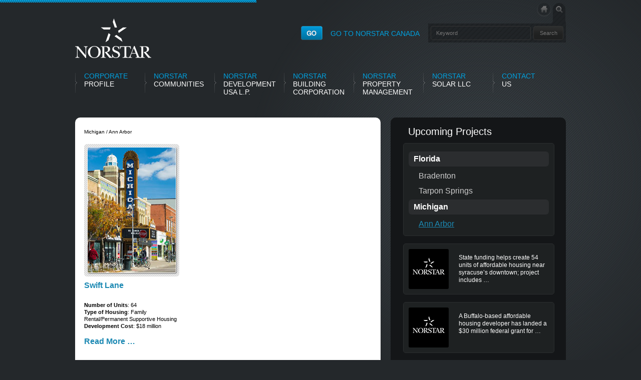

--- FILE ---
content_type: text/html; charset=UTF-8
request_url: http://norstarus.com/norstar-communities/upcoming-projects/michigan/ann-arbor/
body_size: 10501
content:
<html>

<head profile="http://gmpg.org/xfn/11">

<meta http-equiv="Content-Type" content="text/html; charset=UTF-8" />
<meta name="verify-v1" content="J9o5eJxtvUDRqUBLTSzwmR53R4TW0gEjMIktWT7SaBU=" />
<meta name="viewport" content="width=device-width, initial-scale=1.0">

<title>  Ann ArborNorstar USA</title>

<link rel="alternate" type="application/rss+xml" title="Norstar USA RSS Feed" href="http://norstarus.com/feed/" />
<link rel="pingback" href="http://norstarus.com/xmlrpc.php" />

<style type="text/css">
@import url('http://norstarus.com/wp-content/themes/norstarus/style.css');
</style>

<meta name='robots' content='max-image-preview:large' />
<link rel='dns-prefetch' href='//fonts.googleapis.com' />
<link rel="alternate" type="application/rss+xml" title="Norstar USA &raquo; Feed" href="http://norstarus.com/feed/" />
<link rel="alternate" type="application/rss+xml" title="Norstar USA &raquo; Comments Feed" href="http://norstarus.com/comments/feed/" />
<script type="text/javascript">
/* <![CDATA[ */
window._wpemojiSettings = {"baseUrl":"https:\/\/s.w.org\/images\/core\/emoji\/15.0.3\/72x72\/","ext":".png","svgUrl":"https:\/\/s.w.org\/images\/core\/emoji\/15.0.3\/svg\/","svgExt":".svg","source":{"concatemoji":"http:\/\/norstarus.com\/wp-includes\/js\/wp-emoji-release.min.js?ver=6.6.4"}};
/*! This file is auto-generated */
!function(i,n){var o,s,e;function c(e){try{var t={supportTests:e,timestamp:(new Date).valueOf()};sessionStorage.setItem(o,JSON.stringify(t))}catch(e){}}function p(e,t,n){e.clearRect(0,0,e.canvas.width,e.canvas.height),e.fillText(t,0,0);var t=new Uint32Array(e.getImageData(0,0,e.canvas.width,e.canvas.height).data),r=(e.clearRect(0,0,e.canvas.width,e.canvas.height),e.fillText(n,0,0),new Uint32Array(e.getImageData(0,0,e.canvas.width,e.canvas.height).data));return t.every(function(e,t){return e===r[t]})}function u(e,t,n){switch(t){case"flag":return n(e,"\ud83c\udff3\ufe0f\u200d\u26a7\ufe0f","\ud83c\udff3\ufe0f\u200b\u26a7\ufe0f")?!1:!n(e,"\ud83c\uddfa\ud83c\uddf3","\ud83c\uddfa\u200b\ud83c\uddf3")&&!n(e,"\ud83c\udff4\udb40\udc67\udb40\udc62\udb40\udc65\udb40\udc6e\udb40\udc67\udb40\udc7f","\ud83c\udff4\u200b\udb40\udc67\u200b\udb40\udc62\u200b\udb40\udc65\u200b\udb40\udc6e\u200b\udb40\udc67\u200b\udb40\udc7f");case"emoji":return!n(e,"\ud83d\udc26\u200d\u2b1b","\ud83d\udc26\u200b\u2b1b")}return!1}function f(e,t,n){var r="undefined"!=typeof WorkerGlobalScope&&self instanceof WorkerGlobalScope?new OffscreenCanvas(300,150):i.createElement("canvas"),a=r.getContext("2d",{willReadFrequently:!0}),o=(a.textBaseline="top",a.font="600 32px Arial",{});return e.forEach(function(e){o[e]=t(a,e,n)}),o}function t(e){var t=i.createElement("script");t.src=e,t.defer=!0,i.head.appendChild(t)}"undefined"!=typeof Promise&&(o="wpEmojiSettingsSupports",s=["flag","emoji"],n.supports={everything:!0,everythingExceptFlag:!0},e=new Promise(function(e){i.addEventListener("DOMContentLoaded",e,{once:!0})}),new Promise(function(t){var n=function(){try{var e=JSON.parse(sessionStorage.getItem(o));if("object"==typeof e&&"number"==typeof e.timestamp&&(new Date).valueOf()<e.timestamp+604800&&"object"==typeof e.supportTests)return e.supportTests}catch(e){}return null}();if(!n){if("undefined"!=typeof Worker&&"undefined"!=typeof OffscreenCanvas&&"undefined"!=typeof URL&&URL.createObjectURL&&"undefined"!=typeof Blob)try{var e="postMessage("+f.toString()+"("+[JSON.stringify(s),u.toString(),p.toString()].join(",")+"));",r=new Blob([e],{type:"text/javascript"}),a=new Worker(URL.createObjectURL(r),{name:"wpTestEmojiSupports"});return void(a.onmessage=function(e){c(n=e.data),a.terminate(),t(n)})}catch(e){}c(n=f(s,u,p))}t(n)}).then(function(e){for(var t in e)n.supports[t]=e[t],n.supports.everything=n.supports.everything&&n.supports[t],"flag"!==t&&(n.supports.everythingExceptFlag=n.supports.everythingExceptFlag&&n.supports[t]);n.supports.everythingExceptFlag=n.supports.everythingExceptFlag&&!n.supports.flag,n.DOMReady=!1,n.readyCallback=function(){n.DOMReady=!0}}).then(function(){return e}).then(function(){var e;n.supports.everything||(n.readyCallback(),(e=n.source||{}).concatemoji?t(e.concatemoji):e.wpemoji&&e.twemoji&&(t(e.twemoji),t(e.wpemoji)))}))}((window,document),window._wpemojiSettings);
/* ]]> */
</script>
<style id='wp-emoji-styles-inline-css' type='text/css'>

	img.wp-smiley, img.emoji {
		display: inline !important;
		border: none !important;
		box-shadow: none !important;
		height: 1em !important;
		width: 1em !important;
		margin: 0 0.07em !important;
		vertical-align: -0.1em !important;
		background: none !important;
		padding: 0 !important;
	}
</style>
<link rel='stylesheet' id='mediaelement-css' href='http://norstarus.com/wp-includes/js/mediaelement/mediaelementplayer-legacy.min.css?ver=4.2.17' type='text/css' media='all' />
<link rel='stylesheet' id='wp-mediaelement-css' href='http://norstarus.com/wp-includes/js/mediaelement/wp-mediaelement.min.css?ver=6.6.4' type='text/css' media='all' />
<link rel='stylesheet' id='view_editor_gutenberg_frontend_assets-css' href='http://norstarus.com/wp-content/plugins/wp-views/public/css/views-frontend.css?ver=3.6.16' type='text/css' media='all' />
<style id='view_editor_gutenberg_frontend_assets-inline-css' type='text/css'>
.wpv-sort-list-dropdown.wpv-sort-list-dropdown-style-default > span.wpv-sort-list,.wpv-sort-list-dropdown.wpv-sort-list-dropdown-style-default .wpv-sort-list-item {border-color: #cdcdcd;}.wpv-sort-list-dropdown.wpv-sort-list-dropdown-style-default .wpv-sort-list-item a {color: #444;background-color: #fff;}.wpv-sort-list-dropdown.wpv-sort-list-dropdown-style-default a:hover,.wpv-sort-list-dropdown.wpv-sort-list-dropdown-style-default a:focus {color: #000;background-color: #eee;}.wpv-sort-list-dropdown.wpv-sort-list-dropdown-style-default .wpv-sort-list-item.wpv-sort-list-current a {color: #000;background-color: #eee;}
.wpv-sort-list-dropdown.wpv-sort-list-dropdown-style-default > span.wpv-sort-list,.wpv-sort-list-dropdown.wpv-sort-list-dropdown-style-default .wpv-sort-list-item {border-color: #cdcdcd;}.wpv-sort-list-dropdown.wpv-sort-list-dropdown-style-default .wpv-sort-list-item a {color: #444;background-color: #fff;}.wpv-sort-list-dropdown.wpv-sort-list-dropdown-style-default a:hover,.wpv-sort-list-dropdown.wpv-sort-list-dropdown-style-default a:focus {color: #000;background-color: #eee;}.wpv-sort-list-dropdown.wpv-sort-list-dropdown-style-default .wpv-sort-list-item.wpv-sort-list-current a {color: #000;background-color: #eee;}.wpv-sort-list-dropdown.wpv-sort-list-dropdown-style-grey > span.wpv-sort-list,.wpv-sort-list-dropdown.wpv-sort-list-dropdown-style-grey .wpv-sort-list-item {border-color: #cdcdcd;}.wpv-sort-list-dropdown.wpv-sort-list-dropdown-style-grey .wpv-sort-list-item a {color: #444;background-color: #eeeeee;}.wpv-sort-list-dropdown.wpv-sort-list-dropdown-style-grey a:hover,.wpv-sort-list-dropdown.wpv-sort-list-dropdown-style-grey a:focus {color: #000;background-color: #e5e5e5;}.wpv-sort-list-dropdown.wpv-sort-list-dropdown-style-grey .wpv-sort-list-item.wpv-sort-list-current a {color: #000;background-color: #e5e5e5;}
.wpv-sort-list-dropdown.wpv-sort-list-dropdown-style-default > span.wpv-sort-list,.wpv-sort-list-dropdown.wpv-sort-list-dropdown-style-default .wpv-sort-list-item {border-color: #cdcdcd;}.wpv-sort-list-dropdown.wpv-sort-list-dropdown-style-default .wpv-sort-list-item a {color: #444;background-color: #fff;}.wpv-sort-list-dropdown.wpv-sort-list-dropdown-style-default a:hover,.wpv-sort-list-dropdown.wpv-sort-list-dropdown-style-default a:focus {color: #000;background-color: #eee;}.wpv-sort-list-dropdown.wpv-sort-list-dropdown-style-default .wpv-sort-list-item.wpv-sort-list-current a {color: #000;background-color: #eee;}.wpv-sort-list-dropdown.wpv-sort-list-dropdown-style-grey > span.wpv-sort-list,.wpv-sort-list-dropdown.wpv-sort-list-dropdown-style-grey .wpv-sort-list-item {border-color: #cdcdcd;}.wpv-sort-list-dropdown.wpv-sort-list-dropdown-style-grey .wpv-sort-list-item a {color: #444;background-color: #eeeeee;}.wpv-sort-list-dropdown.wpv-sort-list-dropdown-style-grey a:hover,.wpv-sort-list-dropdown.wpv-sort-list-dropdown-style-grey a:focus {color: #000;background-color: #e5e5e5;}.wpv-sort-list-dropdown.wpv-sort-list-dropdown-style-grey .wpv-sort-list-item.wpv-sort-list-current a {color: #000;background-color: #e5e5e5;}.wpv-sort-list-dropdown.wpv-sort-list-dropdown-style-blue > span.wpv-sort-list,.wpv-sort-list-dropdown.wpv-sort-list-dropdown-style-blue .wpv-sort-list-item {border-color: #0099cc;}.wpv-sort-list-dropdown.wpv-sort-list-dropdown-style-blue .wpv-sort-list-item a {color: #444;background-color: #cbddeb;}.wpv-sort-list-dropdown.wpv-sort-list-dropdown-style-blue a:hover,.wpv-sort-list-dropdown.wpv-sort-list-dropdown-style-blue a:focus {color: #000;background-color: #95bedd;}.wpv-sort-list-dropdown.wpv-sort-list-dropdown-style-blue .wpv-sort-list-item.wpv-sort-list-current a {color: #000;background-color: #95bedd;}
</style>
<link rel='stylesheet' id='contact-form-7-css' href='http://norstarus.com/wp-content/plugins/contact-form-7/includes/css/styles.css?ver=5.9.8' type='text/css' media='all' />
<link rel='stylesheet' id='norstarus-fonts-css' href='http://fonts.googleapis.com/css?family=Open+Sans:400italic,700italic,400,700&#038;subset=latin,latin-ext' type='text/css' media='all' />
<link rel='stylesheet' id='norstarus-style-css' href='http://norstarus.com/wp-content/themes/norstarus/style.css?ver=6.6.4' type='text/css' media='all' />
<!--[if lt IE 9]>
<link rel='stylesheet' id='norstarus-ie-css' href='http://norstarus.com/wp-content/themes/norstarus/css/ie.css?ver=20121010' type='text/css' media='all' />
<![endif]-->
<script type="text/javascript" src="http://norstarus.com/wp-content/plugins/wp-views/vendor/toolset/common-es/public/toolset-common-es-frontend.js?ver=172000" id="toolset-common-es-frontend-js"></script>
<link rel="https://api.w.org/" href="http://norstarus.com/wp-json/" /><link rel="alternate" title="JSON" type="application/json" href="http://norstarus.com/wp-json/wp/v2/pages/6539" /><link rel="EditURI" type="application/rsd+xml" title="RSD" href="http://norstarus.com/xmlrpc.php?rsd" />
<meta name="generator" content="WordPress 6.6.4" />
<link rel="canonical" href="http://norstarus.com/norstar-communities/upcoming-projects/michigan/ann-arbor/" />
<link rel='shortlink' href='http://norstarus.com/?p=6539' />
<link rel="alternate" title="oEmbed (JSON)" type="application/json+oembed" href="http://norstarus.com/wp-json/oembed/1.0/embed?url=http%3A%2F%2Fnorstarus.com%2Fnorstar-communities%2Fupcoming-projects%2Fmichigan%2Fann-arbor%2F" />
<link rel="alternate" title="oEmbed (XML)" type="text/xml+oembed" href="http://norstarus.com/wp-json/oembed/1.0/embed?url=http%3A%2F%2Fnorstarus.com%2Fnorstar-communities%2Fupcoming-projects%2Fmichigan%2Fann-arbor%2F&#038;format=xml" />
<script type="text/javascript">
(function(url){
	if(/(?:Chrome\/26\.0\.1410\.63 Safari\/537\.31|WordfenceTestMonBot)/.test(navigator.userAgent)){ return; }
	var addEvent = function(evt, handler) {
		if (window.addEventListener) {
			document.addEventListener(evt, handler, false);
		} else if (window.attachEvent) {
			document.attachEvent('on' + evt, handler);
		}
	};
	var removeEvent = function(evt, handler) {
		if (window.removeEventListener) {
			document.removeEventListener(evt, handler, false);
		} else if (window.detachEvent) {
			document.detachEvent('on' + evt, handler);
		}
	};
	var evts = 'contextmenu dblclick drag dragend dragenter dragleave dragover dragstart drop keydown keypress keyup mousedown mousemove mouseout mouseover mouseup mousewheel scroll'.split(' ');
	var logHuman = function() {
		if (window.wfLogHumanRan) { return; }
		window.wfLogHumanRan = true;
		var wfscr = document.createElement('script');
		wfscr.type = 'text/javascript';
		wfscr.async = true;
		wfscr.src = url + '&r=' + Math.random();
		(document.getElementsByTagName('head')[0]||document.getElementsByTagName('body')[0]).appendChild(wfscr);
		for (var i = 0; i < evts.length; i++) {
			removeEvent(evts[i], logHuman);
		}
	};
	for (var i = 0; i < evts.length; i++) {
		addEvent(evts[i], logHuman);
	}
})('//norstarus.com/?wordfence_lh=1&hid=688432F2B38941EA3CD4E3A8AAE9B2B9');
</script> <script> window.addEventListener("load",function(){ var c={script:false,link:false}; function ls(s) { if(!['script','link'].includes(s)||c[s]){return;}c[s]=true; var d=document,f=d.getElementsByTagName(s)[0],j=d.createElement(s); if(s==='script'){j.async=true;j.src='http://norstarus.com/wp-content/plugins/wp-views/vendor/toolset/blocks/public/js/frontend.js?v=1.6.13';}else{ j.rel='stylesheet';j.href='http://norstarus.com/wp-content/plugins/wp-views/vendor/toolset/blocks/public/css/style.css?v=1.6.13';} f.parentNode.insertBefore(j, f); }; function ex(){ls('script');ls('link')} window.addEventListener("scroll", ex, {once: true}); if (('IntersectionObserver' in window) && ('IntersectionObserverEntry' in window) && ('intersectionRatio' in window.IntersectionObserverEntry.prototype)) { var i = 0, fb = document.querySelectorAll("[class^='tb-']"), o = new IntersectionObserver(es => { es.forEach(e => { o.unobserve(e.target); if (e.intersectionRatio > 0) { ex();o.disconnect();}else{ i++;if(fb.length>i){o.observe(fb[i])}} }) }); if (fb.length) { o.observe(fb[i]) } } }) </script>
	<noscript>
		<link rel="stylesheet" href="http://norstarus.com/wp-content/plugins/wp-views/vendor/toolset/blocks/public/css/style.css">
	</noscript><link rel="icon" href="http://norstarus.com/wp-content/uploads/2016/05/norstarus-logo-icon-50x50.png" sizes="32x32" />
<link rel="icon" href="http://norstarus.com/wp-content/uploads/2016/05/norstarus-logo-icon.png" sizes="192x192" />
<link rel="apple-touch-icon" href="http://norstarus.com/wp-content/uploads/2016/05/norstarus-logo-icon.png" />
<meta name="msapplication-TileImage" content="http://norstarus.com/wp-content/uploads/2016/05/norstarus-logo-icon.png" />

<script src="http://norstarus.com/wp-content/themes/norstarus/hoverIntent.js"></script>
<script src="http://norstarus.com/wp-content/themes/norstarus/superfish.js"></script>

<!-- START Superfish -->
<script>
jQuery(document).ready(function(){
jQuery('ul.sf-menu').superfish();
});
</script>
<!-- END Superfish -->

<!-- START Superfish -->
<script>
jQuery(document).ready(function(){
jQuery('ul.sf-menu-mobile').superfish();
});
</script>
<!-- END Superfish -->

</head>

<!-- START PAGE -->

<body>

<!-- START hashed topbar -->
<div class="topbar-span">
<span></span>
</div>
<!-- END hashed topbar -->


<!-- START header -->
<div id="header-fullwidth-container">
<div id="header-fullwidth">

<div class="header-left">
<a class="header-logo" href="http://norstarus.com/"><span></span></a>
</div>

<div class="header-right">
<div class="header-nav-and-links">


<div class="header-nav-and-links-top">
<div class="nav-and-links-search"><span></span></div>
<a class="nav-and-links-home" href="#"><span></span></a>
</div>


<div class="header-nav-and-links-bottom">
<a class="gotolink" href="http://www.norstarcompanies.com" target="new">GO TO NORSTAR CANADA</a>
<div class="header-nav-and-links-searchbox">
<form method="get" action="http://norstarus.com">
<label class="screen-reader-text" for="s"></label>
<input class="header-nav-and-links-searchbox-submit" type="submit" id="searchsubmit" value="Search" />
<input class="header-nav-and-links-searchbox-input" type="text" placeholder="Keyword" value="" name="s" id="s" />
</form>
</div>
</div>


</div>
</div>
	
</div>
</div>
<!-- END header -->

<div class="clear"></div>
<!-- START contentpage top navigation -->
<div id="nav-fullwidth-container">
<div id="nav-fullwidth">

<div class="nav-left">
<div class="menu-main-navigation-menu-container"><ul id="menu-main-navigation-menu" class="sf-menu"><li id="menu-item-5700" class="menu-item menu-item-type-custom menu-item-object-custom menu-item-has-children menu-item-5700"><a><span class="sf-menu-blue">Corporate</span><br />Profile</a>
<ul class="sub-menu">
	<li id="menu-item-5569" class="menu-item menu-item-type-post_type menu-item-object-page menu-item-5569"><a href="http://norstarus.com/corporate-profile/about-norstar-usa/">About Norstar<br />USA</a></li>
	<li id="menu-item-5570" class="menu-item menu-item-type-post_type menu-item-object-page menu-item-5570"><a href="http://norstarus.com/corporate-profile/executive-management-team/">Executive<br />Management Team</a></li>
	<li id="menu-item-5566" class="menu-item menu-item-type-post_type menu-item-object-page menu-item-5566"><a href="http://norstarus.com/corporate-profile/awards-and-recognition/">Awards and<br />Recognition</a></li>
	<li id="menu-item-5567" class="menu-item menu-item-type-post_type menu-item-object-page menu-item-5567"><a href="http://norstarus.com/corporate-profile/news-page/">News Page</a></li>
	<li id="menu-item-5568" class="menu-item menu-item-type-post_type menu-item-object-page menu-item-5568"><a href="http://norstarus.com/corporate-profile/related-links/">Related links</a></li>
</ul>
</li>
<li id="menu-item-5701" class="menu-item menu-item-type-custom menu-item-object-custom menu-item-has-children menu-item-5701"><a><span class="sf-menu-blue">Norstar</span><br />Communities</a>
<ul class="sub-menu">
	<li id="menu-item-5572" class="menu-item menu-item-type-post_type menu-item-object-page current-page-ancestor menu-item-5572"><a href="http://norstarus.com/norstar-communities/upcoming-projects/">Upcoming Projects</a></li>
	<li id="menu-item-5573" class="menu-item menu-item-type-post_type menu-item-object-page menu-item-5573"><a href="http://norstarus.com/norstar-communities/completed-projects/">Completed Projects</a></li>
</ul>
</li>
<li id="menu-item-5702" class="menu-item menu-item-type-custom menu-item-object-custom menu-item-has-children menu-item-5702"><a><span class="sf-menu-blue">Norstar</span><br />Development USA L.P.</a>
<ul class="sub-menu">
	<li id="menu-item-5575" class="menu-item menu-item-type-post_type menu-item-object-page menu-item-5575"><a href="http://norstarus.com/norstar-development-usa-l-p/about-nd-usa/">About Norstar Development USA</a></li>
	<li id="menu-item-6632" class="menu-item menu-item-type-post_type menu-item-object-page menu-item-6632"><a href="http://norstarus.com/norstar-development-usa-l-p/public-housing-authority-client-partners/">Public Housing Authority Client Partners</a></li>
</ul>
</li>
<li id="menu-item-5703" class="menu-item menu-item-type-custom menu-item-object-custom menu-item-has-children menu-item-5703"><a><span class="sf-menu-blue">Norstar</span><br />Building Corporation</a>
<ul class="sub-menu">
	<li id="menu-item-5579" class="menu-item menu-item-type-post_type menu-item-object-page menu-item-5579"><a href="http://norstarus.com/norstar-building-corporation/about-norstar-bc/">About Norstar Building Corporation</a></li>
	<li id="menu-item-5577" class="menu-item menu-item-type-post_type menu-item-object-page menu-item-5577"><a href="http://norstarus.com/norstar-building-corporation/green-efforts/">Green Efforts</a></li>
	<li id="menu-item-5578" class="menu-item menu-item-type-post_type menu-item-object-page menu-item-5578"><a href="http://norstarus.com/norstar-building-corporation/universal-design/">Universal Design</a></li>
</ul>
</li>
<li id="menu-item-5704" class="menu-item menu-item-type-custom menu-item-object-custom menu-item-has-children menu-item-5704"><a><span class="sf-menu-blue">Norstar</span><br />Property Management</a>
<ul class="sub-menu">
	<li id="menu-item-5581" class="menu-item menu-item-type-post_type menu-item-object-page menu-item-5581"><a href="http://norstarus.com/norstar-property-management/about-norstar-pm/">About Norstar Property Management</a></li>
	<li id="menu-item-5583" class="menu-item menu-item-type-post_type menu-item-object-page menu-item-5583"><a href="http://norstarus.com/norstar-property-management/norstar-accolade-property-management/">Norstar Accolade Property Management</a></li>
	<li id="menu-item-5584" class="menu-item menu-item-type-post_type menu-item-object-page menu-item-5584"><a href="http://norstarus.com/norstar-property-management/residential-services-and-initiatives/">Residential Services and Initiatives</a></li>
</ul>
</li>
<li id="menu-item-6709" class="menu-item menu-item-type-post_type menu-item-object-page menu-item-6709"><a href="http://norstarus.com/norstar-solar-llc/"><span class="sf-menu-blue">Norstar</span><br />Solar LLC</a></li>
<li id="menu-item-5585" class="menu-item menu-item-type-post_type menu-item-object-page menu-item-5585"><a href="http://norstarus.com/contact-us/"><span class="sf-menu-blue">Contact</span><br />Us</a></li>
</ul></div></div>

</div>
</div>
<!-- END contentpage top navigation -->


<!-- START contentpage mobile menu -->
<div id="mobile-menu-container">
<div class="menu-mobile-navigation-menu-container"><ul id="menu-mobile-navigation-menu" class="sf-menu-mobile"><li id="menu-item-6285" class="menu-item menu-item-type-post_type menu-item-object-page menu-item-home menu-item-has-children menu-item-6285"><a href="http://norstarus.com/">        </a>
<ul class="sub-menu">
	<li id="menu-item-6265" class="menu-item menu-item-type-post_type menu-item-object-page menu-item-home menu-item-6265"><a href="http://norstarus.com/">Home</a></li>
	<li id="menu-item-6266" class="menu-item menu-item-type-post_type menu-item-object-page menu-item-6266"><a href="http://norstarus.com/corporate-profile/">Corporate Profile</a></li>
	<li id="menu-item-6267" class="menu-item menu-item-type-post_type menu-item-object-page menu-item-6267"><a href="http://norstarus.com/corporate-profile/about-norstar-usa/">About Norstar USA</a></li>
	<li id="menu-item-6268" class="menu-item menu-item-type-post_type menu-item-object-page menu-item-6268"><a href="http://norstarus.com/corporate-profile/executive-management-team/">Executive Management Team</a></li>
	<li id="menu-item-6269" class="menu-item menu-item-type-post_type menu-item-object-page menu-item-6269"><a href="http://norstarus.com/corporate-profile/awards-and-recognition/">Awards and Recognition</a></li>
	<li id="menu-item-6270" class="menu-item menu-item-type-post_type menu-item-object-page menu-item-6270"><a href="http://norstarus.com/corporate-profile/news-page/">News Page</a></li>
	<li id="menu-item-6271" class="menu-item menu-item-type-post_type menu-item-object-page menu-item-6271"><a href="http://norstarus.com/corporate-profile/related-links/">Related links</a></li>
	<li id="menu-item-6272" class="menu-item menu-item-type-post_type menu-item-object-page current-page-ancestor menu-item-6272"><a href="http://norstarus.com/norstar-communities/">Norstar Communities</a></li>
	<li id="menu-item-6273" class="menu-item menu-item-type-post_type menu-item-object-page menu-item-6273"><a href="http://norstarus.com/norstar-communities/completed-projects/">Completed Projects</a></li>
	<li id="menu-item-6274" class="menu-item menu-item-type-post_type menu-item-object-page current-page-ancestor menu-item-6274"><a href="http://norstarus.com/norstar-communities/upcoming-projects/">Upcoming Projects</a></li>
	<li id="menu-item-6275" class="menu-item menu-item-type-post_type menu-item-object-page menu-item-6275"><a href="http://norstarus.com/norstar-development-usa-l-p/about-nd-usa/">About ND USA</a></li>
	<li id="menu-item-6276" class="menu-item menu-item-type-post_type menu-item-object-page menu-item-6276"><a href="http://norstarus.com/norstar-property-management/about-norstar-pm/">About Norstar PM</a></li>
	<li id="menu-item-6277" class="menu-item menu-item-type-post_type menu-item-object-page menu-item-6277"><a href="http://norstarus.com/?page_id=379">Norstar Property Management USA</a></li>
	<li id="menu-item-6278" class="menu-item menu-item-type-post_type menu-item-object-page menu-item-6278"><a href="http://norstarus.com/norstar-property-management/norstar-accolade-property-management/">Norstar Accolade Property Management</a></li>
	<li id="menu-item-6279" class="menu-item menu-item-type-post_type menu-item-object-page menu-item-6279"><a href="http://norstarus.com/norstar-property-management/residential-services-and-initiatives/">Residential Services and Initiatives</a></li>
	<li id="menu-item-6280" class="menu-item menu-item-type-post_type menu-item-object-page menu-item-6280"><a href="http://norstarus.com/norstar-building-corporation/about-norstar-bc/">About Norstar BC</a></li>
	<li id="menu-item-6281" class="menu-item menu-item-type-post_type menu-item-object-page menu-item-6281"><a href="http://norstarus.com/norstar-development-usa-l-p/">Norstar Development USA L.P.</a></li>
	<li id="menu-item-6282" class="menu-item menu-item-type-post_type menu-item-object-page menu-item-6282"><a href="http://norstarus.com/norstar-building-corporation/">Norstar Building Corporation</a></li>
	<li id="menu-item-6283" class="menu-item menu-item-type-post_type menu-item-object-page menu-item-6283"><a href="http://norstarus.com/norstar-building-corporation/universal-design/">Universal Design</a></li>
	<li id="menu-item-6284" class="menu-item menu-item-type-post_type menu-item-object-page menu-item-6284"><a href="http://norstarus.com/norstar-property-management/">Norstar Property Management</a></li>
	<li id="menu-item-6716" class="menu-item menu-item-type-post_type menu-item-object-page menu-item-6716"><a href="http://norstarus.com/norstar-solar-llc/">Norstar Solar LLC</a></li>
</ul>
</li>
</ul></div></div>
<!-- END contentpage mobile menu -->


<div class="clear"></div>


<!-- START contentpage body content -->
<div id="contentpage-fullwidth-container">
<div id="contentpage-fullwidth">

<div class="contentpage-left">
<div id="project-listing-3up-city-only-links">



<div id="wpv-view-layout-6542" class="js-wpv-view-layout js-wpv-layout-responsive js-wpv-view-layout-6542" data-viewnumber="6542" data-pagination="{&quot;id&quot;:&quot;6542&quot;,&quot;query&quot;:&quot;normal&quot;,&quot;type&quot;:&quot;disabled&quot;,&quot;effect&quot;:&quot;fade&quot;,&quot;duration&quot;:500,&quot;speed&quot;:5,&quot;pause_on_hover&quot;:&quot;disabled&quot;,&quot;stop_rollover&quot;:&quot;false&quot;,&quot;cache_pages&quot;:&quot;enabled&quot;,&quot;preload_images&quot;:&quot;enabled&quot;,&quot;preload_pages&quot;:&quot;enabled&quot;,&quot;preload_reach&quot;:1,&quot;spinner&quot;:&quot;builtin&quot;,&quot;spinner_image&quot;:&quot;http://norstarus.com/wp-content/plugins/wp-views/res/img/ajax-loader.gif&quot;,&quot;callback_next&quot;:&quot;&quot;,&quot;manage_history&quot;:&quot;enabled&quot;,&quot;has_controls_in_form&quot;:&quot;disabled&quot;,&quot;infinite_tolerance&quot;:&quot;0&quot;,&quot;max_pages&quot;:0,&quot;page&quot;:1,&quot;base_permalink&quot;:&quot;/norstar-communities/upcoming-projects/michigan/ann-arbor/?wpv_view_count=6542&amp;wpv_paged=WPV_PAGE_NUM&quot;,&quot;loop&quot;:{&quot;type&quot;:&quot;&quot;,&quot;name&quot;:&quot;&quot;,&quot;data&quot;:[],&quot;id&quot;:0}}" data-permalink="/norstar-communities/upcoming-projects/michigan/ann-arbor/?wpv_view_count=6542">



<table width="100%" class="wpv-loop js-wpv-loop">


<tr>
<td>
<div id="project-listing-excerpt-view-container">
<div class="single-project-listings-breadcrumbs">
Michigan&nbsp;/&nbsp;Ann Arbor
</div>
<div class="project-listing-excerpt-view-pix">
<a class="excerpt-pix" href="http://norstarus.com/nd-usa-projects/swift-lane/"><div class="excerpt-pix-fullsize"><p><img decoding="async" class="aligned-center" src="http://norstarus.com/wp-content/uploads/2019/06/norstarus-swift-lane-temp-thumb.jpg" alt="norstarus swift lane temp thumbnail image" /></p>
</div></a>
</div>
<div class="project-listing-excerpt-view-title">
<a class="small-excerpt" href="http://norstarus.com/nd-usa-projects/swift-lane/">Swift Lane</a>
</div>
<div class="project-listing-excerpt-view-text">
<strong>Number of Units</strong>: 64<br />
<strong>Type of Housing</strong>: Family Rental/Permanent Supportive Housing<br />
<strong>Development Cost</strong>: $18 million</p>
<p>
<a class="excerpt-read-more" href="http://norstarus.com/nd-usa-projects/swift-lane/">Read More &#8230;</a>
</div>
</div>

</td>

<td></td>

<td></td>
</tr>

</table>



</div>

</div>
</div>


<div class="contentpage-right">
<div class="sidebar-act-common">

			<div class="textwidget"><a class="sidebar-title" href="http://norstarus.com/upcoming-projects//">Upcoming Projects</a></div>
		<div class="menu-upcoming-projects-container"><ul id="menu-upcoming-projects" class="menu"><li id="menu-item-6574" class="menu-item menu-item-type-post_type menu-item-object-page menu-item-6574"><a href="http://norstarus.com/norstar-communities/upcoming-projects/florida/">Florida</a></li>
<li id="menu-item-6578" class="indent menu-item menu-item-type-post_type menu-item-object-page menu-item-6578"><a href="http://norstarus.com/norstar-communities/upcoming-projects/florida/bradenton/">Bradenton</a></li>
<li id="menu-item-6607" class="indent menu-item menu-item-type-post_type menu-item-object-page menu-item-6607"><a href="http://norstarus.com/norstar-communities/completed-projects/florida/tarpon-springs/">Tarpon Springs</a></li>
<li id="menu-item-6532" class="menu-item menu-item-type-post_type menu-item-object-page current-page-ancestor current-page-parent menu-item-6532"><a href="http://norstarus.com/norstar-communities/upcoming-projects/michigan/">Michigan</a></li>
<li id="menu-item-6544" class="indent menu-item menu-item-type-post_type menu-item-object-page current-menu-item page_item page-item-6539 current_page_item menu-item-6544"><a href="http://norstarus.com/norstar-communities/upcoming-projects/michigan/ann-arbor/" aria-current="page">Ann Arbor</a></li>
</ul></div>


<div id="wpv-view-layout-5539" class="js-wpv-view-layout js-wpv-layout-responsive js-wpv-view-layout-5539" data-viewnumber="5539" data-pagination="{&quot;id&quot;:&quot;5539&quot;,&quot;query&quot;:&quot;normal&quot;,&quot;type&quot;:&quot;disabled&quot;,&quot;effect&quot;:&quot;fade&quot;,&quot;duration&quot;:500,&quot;speed&quot;:5,&quot;pause_on_hover&quot;:&quot;disabled&quot;,&quot;stop_rollover&quot;:&quot;false&quot;,&quot;cache_pages&quot;:&quot;enabled&quot;,&quot;preload_images&quot;:&quot;enabled&quot;,&quot;preload_pages&quot;:&quot;enabled&quot;,&quot;preload_reach&quot;:1,&quot;spinner&quot;:&quot;builtin&quot;,&quot;spinner_image&quot;:&quot;http://norstarus.com/wp-content/plugins/wp-views/res/img/ajax-loader.gif&quot;,&quot;callback_next&quot;:&quot;&quot;,&quot;manage_history&quot;:&quot;enabled&quot;,&quot;has_controls_in_form&quot;:&quot;disabled&quot;,&quot;infinite_tolerance&quot;:&quot;0&quot;,&quot;max_pages&quot;:0,&quot;page&quot;:1,&quot;base_permalink&quot;:&quot;/norstar-communities/upcoming-projects/michigan/ann-arbor/?wpv_view_count=5539&amp;wpv_paged=WPV_PAGE_NUM&quot;,&quot;loop&quot;:{&quot;type&quot;:&quot;&quot;,&quot;name&quot;:&quot;&quot;,&quot;data&quot;:[],&quot;id&quot;:0}}" data-permalink="/norstar-communities/upcoming-projects/michigan/ann-arbor/?wpv_view_count=5539">


<!-- wpv-loop-start -->

<div class="sidebar-recent-news-excerpt-view-container">
<div class="sidebar-recent-news-excerpt-pix">
<img loading="lazy" decoding="async" width="80" height="80" src="http://norstarus.com/wp-content/uploads/2018/11/norstarus-white-on-black-logo-80x80.png" class="attachment-full size-full wp-post-image" alt="" />
</div>
<div class="sidebar-recent-news-excerpt-text">
<a class="news-item-link" href="http://norstarus.com/news-items/new-york-state-announces-completion-of-innovative-emergency-shelter/"><p>State funding helps create 54 units of affordable housing near syracuse’s downtown; project includes &#8230;</p>
</a>
</div>
</div>


<div class="sidebar-recent-news-excerpt-view-container">
<div class="sidebar-recent-news-excerpt-pix">
<img loading="lazy" decoding="async" width="80" height="80" src="http://norstarus.com/wp-content/uploads/2018/11/norstarus-white-on-black-logo-80x80.png" class="attachment-full size-full wp-post-image" alt="" />
</div>
<div class="sidebar-recent-news-excerpt-text">
<a class="news-item-link" href="http://norstarus.com/news-items/norstar-development-wins-30-million-federal-grant-for-flint-michigan-housing/"><p>A Buffalo-based affordable housing developer has landed a $30 million federal grant for &#8230;</p>
</a>
</div>
</div>


<div class="sidebar-recent-news-excerpt-view-container">
<div class="sidebar-recent-news-excerpt-pix">
<img loading="lazy" decoding="async" width="80" height="80" src="http://norstarus.com/wp-content/uploads/2015/07/norstar-affordable-housing-thumb.png" class="attachment-full size-full wp-post-image" alt="" srcset="http://norstarus.com/wp-content/uploads/2015/07/norstar-affordable-housing-thumb.png 80w, http://norstarus.com/wp-content/uploads/2015/07/norstar-affordable-housing-thumb-50x50.png 50w" sizes="(max-width: 80px) 100vw, 80px" />
</div>
<div class="sidebar-recent-news-excerpt-text">
<a class="news-item-link" href="http://norstarus.com/news-items/rad-saves-the-day-for-st-petersburg-public-housing-complex/"><p>Norstar and Pinellas County Housing Authority partner to redevelop an 184-unit obsolete community &#8230;</p>
</a>
</div>
</div>


<div class="sidebar-recent-news-excerpt-view-container">
<div class="sidebar-recent-news-excerpt-pix">
<img loading="lazy" decoding="async" width="80" height="80" src="http://norstarus.com/wp-content/uploads/2015/02/norstar-mlive-albany-thumb.png" class="attachment-full size-full wp-post-image" alt="" srcset="http://norstarus.com/wp-content/uploads/2015/02/norstar-mlive-albany-thumb.png 80w, http://norstarus.com/wp-content/uploads/2015/02/norstar-mlive-albany-thumb-50x50.png 50w" sizes="(max-width: 80px) 100vw, 80px" />
</div>
<div class="sidebar-recent-news-excerpt-text">
<a class="news-item-link" href="http://norstarus.com/news-items/millions-of-dollars-worth-of-public-housing-renovations-underway-in-ann-arbor/"><p>Tens of millions of dollars are being pumped into revitalizing Ann Arbor&#8217;s low-income public &#8230;</p>
</a>
</div>
</div>


<div class="sidebar-recent-news-excerpt-view-container">
<div class="sidebar-recent-news-excerpt-pix">
<img loading="lazy" decoding="async" width="80" height="80" src="http://norstarus.com/wp-content/uploads/2015/02/norstar-733-broadway-thumb.png" class="attachment-full size-full wp-post-image" alt="" srcset="http://norstarus.com/wp-content/uploads/2015/02/norstar-733-broadway-thumb.png 80w, http://norstarus.com/wp-content/uploads/2015/02/norstar-733-broadway-thumb-50x50.png 50w" sizes="(max-width: 80px) 100vw, 80px" />
</div>
<div class="sidebar-recent-news-excerpt-text">
<a class="news-item-link" href="http://norstarus.com/news-items/downtown-albany-redevelopment/"><p>In downtown Albany, New York, Norstar Development is converting 733 Broadway into 29 apartments, with &#8230;</p>
</a>
</div>
</div>


<!-- wpv-loop-end -->


</div>

</div></div>

</div>
</div>
<!-- END contentpage body content -->


<!-- START footer -->
<div id="footer-fullwidth-container">
<div id="footer-fullwidth">

<div class="footer-center">

<div class="footer-nav-wrapper-fnwl1"></div>
<div class="footer-nav-wrapper-fnwc1">
<div class="menu-footer-navigation-menu-container"><ul id="menu-footer-navigation-menu" class="sf-menu-footer"><li id="menu-item-5994" class="menu-item menu-item-type-post_type menu-item-object-page menu-item-home menu-item-5994"><a href="http://norstarus.com/">Home</a></li>
<li id="menu-item-6010" class="menu-item menu-item-type-post_type menu-item-object-page menu-item-6010"><a href="http://norstarus.com/corporate-profile/about-norstar-usa/">Corporate</a></li>
<li id="menu-item-6009" class="menu-item menu-item-type-post_type menu-item-object-page current-page-ancestor menu-item-6009"><a href="http://norstarus.com/norstar-communities/upcoming-projects/">Communities</a></li>
<li id="menu-item-6007" class="menu-item menu-item-type-post_type menu-item-object-page menu-item-6007"><a href="http://norstarus.com/norstar-development-usa-l-p/about-nd-usa/">Norstar Development USA</a></li>
<li id="menu-item-6006" class="menu-item menu-item-type-post_type menu-item-object-page menu-item-6006"><a href="http://norstarus.com/norstar-building-corporation/about-norstar-bc/">Building Corporation</a></li>
<li id="menu-item-6008" class="menu-item menu-item-type-post_type menu-item-object-page menu-item-6008"><a href="http://norstarus.com/norstar-property-management/about-norstar-pm/">Property Management USA</a></li>
<li id="menu-item-6717" class="menu-item menu-item-type-post_type menu-item-object-page menu-item-6717"><a href="http://norstarus.com/norstar-solar-llc/">Norstar Solar LLC</a></li>
<li id="menu-item-6001" class="menu-item menu-item-type-post_type menu-item-object-page menu-item-6001"><a href="http://norstarus.com/contact-us/">Contact</a></li>
</ul></div></div>
<div class="footer-nav-wrapper-fnwr1"></div>

<div class="footer-content-legal">
&copy; 2024 - Norstar USA
</div>


</div>
</div>
<!-- END footer -->


<script type="text/javascript">
const wpvViewHead = document.getElementsByTagName( "head" )[ 0 ];
const wpvViewExtraCss = document.createElement( "style" );
wpvViewExtraCss.textContent = '<!--[if IE 7]><style>.wpv-pagination { *zoom: 1; }</style><![endif]-->';
wpvViewHead.appendChild( wpvViewExtraCss );
</script>
<script type="text/javascript" src="http://norstarus.com/wp-includes/js/dist/hooks.min.js?ver=2810c76e705dd1a53b18" id="wp-hooks-js"></script>
<script type="text/javascript" src="http://norstarus.com/wp-includes/js/dist/i18n.min.js?ver=5e580eb46a90c2b997e6" id="wp-i18n-js"></script>
<script type="text/javascript" id="wp-i18n-js-after">
/* <![CDATA[ */
wp.i18n.setLocaleData( { 'text direction\u0004ltr': [ 'ltr' ] } );
/* ]]> */
</script>
<script type="text/javascript" src="http://norstarus.com/wp-content/plugins/contact-form-7/includes/swv/js/index.js?ver=5.9.8" id="swv-js"></script>
<script type="text/javascript" id="contact-form-7-js-extra">
/* <![CDATA[ */
var wpcf7 = {"api":{"root":"http:\/\/norstarus.com\/wp-json\/","namespace":"contact-form-7\/v1"}};
/* ]]> */
</script>
<script type="text/javascript" src="http://norstarus.com/wp-content/plugins/contact-form-7/includes/js/index.js?ver=5.9.8" id="contact-form-7-js"></script>
<script type="text/javascript" src="http://norstarus.com/wp-content/themes/norstarus/js/navigation.js?ver=1.0" id="norstarus-navigation-js"></script>
<script type="text/javascript" src="http://norstarus.com/wp-includes/js/jquery/jquery.min.js?ver=3.7.1" id="jquery-core-js"></script>
<script type="text/javascript" src="http://norstarus.com/wp-includes/js/jquery/jquery-migrate.min.js?ver=3.4.1" id="jquery-migrate-js"></script>
<script type="text/javascript" src="http://norstarus.com/wp-includes/js/jquery/ui/core.min.js?ver=1.13.3" id="jquery-ui-core-js"></script>
<script type="text/javascript" src="http://norstarus.com/wp-includes/js/jquery/ui/datepicker.min.js?ver=1.13.3" id="jquery-ui-datepicker-js"></script>
<script type="text/javascript" src="http://norstarus.com/wp-includes/js/jquery/ui/mouse.min.js?ver=1.13.3" id="jquery-ui-mouse-js"></script>
<script type="text/javascript" src="http://norstarus.com/wp-includes/js/jquery/ui/slider.min.js?ver=1.13.3" id="jquery-ui-slider-js"></script>
<script type="text/javascript" src="http://norstarus.com/wp-includes/js/jquery/jquery.ui.touch-punch.js?ver=0.2.2" id="jquery-touch-punch-js"></script>
<script type="text/javascript" id="mediaelement-core-js-before">
/* <![CDATA[ */
var mejsL10n = {"language":"en","strings":{"mejs.download-file":"Download File","mejs.install-flash":"You are using a browser that does not have Flash player enabled or installed. Please turn on your Flash player plugin or download the latest version from https:\/\/get.adobe.com\/flashplayer\/","mejs.fullscreen":"Fullscreen","mejs.play":"Play","mejs.pause":"Pause","mejs.time-slider":"Time Slider","mejs.time-help-text":"Use Left\/Right Arrow keys to advance one second, Up\/Down arrows to advance ten seconds.","mejs.live-broadcast":"Live Broadcast","mejs.volume-help-text":"Use Up\/Down Arrow keys to increase or decrease volume.","mejs.unmute":"Unmute","mejs.mute":"Mute","mejs.volume-slider":"Volume Slider","mejs.video-player":"Video Player","mejs.audio-player":"Audio Player","mejs.captions-subtitles":"Captions\/Subtitles","mejs.captions-chapters":"Chapters","mejs.none":"None","mejs.afrikaans":"Afrikaans","mejs.albanian":"Albanian","mejs.arabic":"Arabic","mejs.belarusian":"Belarusian","mejs.bulgarian":"Bulgarian","mejs.catalan":"Catalan","mejs.chinese":"Chinese","mejs.chinese-simplified":"Chinese (Simplified)","mejs.chinese-traditional":"Chinese (Traditional)","mejs.croatian":"Croatian","mejs.czech":"Czech","mejs.danish":"Danish","mejs.dutch":"Dutch","mejs.english":"English","mejs.estonian":"Estonian","mejs.filipino":"Filipino","mejs.finnish":"Finnish","mejs.french":"French","mejs.galician":"Galician","mejs.german":"German","mejs.greek":"Greek","mejs.haitian-creole":"Haitian Creole","mejs.hebrew":"Hebrew","mejs.hindi":"Hindi","mejs.hungarian":"Hungarian","mejs.icelandic":"Icelandic","mejs.indonesian":"Indonesian","mejs.irish":"Irish","mejs.italian":"Italian","mejs.japanese":"Japanese","mejs.korean":"Korean","mejs.latvian":"Latvian","mejs.lithuanian":"Lithuanian","mejs.macedonian":"Macedonian","mejs.malay":"Malay","mejs.maltese":"Maltese","mejs.norwegian":"Norwegian","mejs.persian":"Persian","mejs.polish":"Polish","mejs.portuguese":"Portuguese","mejs.romanian":"Romanian","mejs.russian":"Russian","mejs.serbian":"Serbian","mejs.slovak":"Slovak","mejs.slovenian":"Slovenian","mejs.spanish":"Spanish","mejs.swahili":"Swahili","mejs.swedish":"Swedish","mejs.tagalog":"Tagalog","mejs.thai":"Thai","mejs.turkish":"Turkish","mejs.ukrainian":"Ukrainian","mejs.vietnamese":"Vietnamese","mejs.welsh":"Welsh","mejs.yiddish":"Yiddish"}};
/* ]]> */
</script>
<script type="text/javascript" src="http://norstarus.com/wp-includes/js/mediaelement/mediaelement-and-player.min.js?ver=4.2.17" id="mediaelement-core-js"></script>
<script type="text/javascript" src="http://norstarus.com/wp-includes/js/mediaelement/mediaelement-migrate.min.js?ver=6.6.4" id="mediaelement-migrate-js"></script>
<script type="text/javascript" id="mediaelement-js-extra">
/* <![CDATA[ */
var _wpmejsSettings = {"pluginPath":"\/wp-includes\/js\/mediaelement\/","classPrefix":"mejs-","stretching":"responsive","audioShortcodeLibrary":"mediaelement","videoShortcodeLibrary":"mediaelement"};
/* ]]> */
</script>
<script type="text/javascript" src="http://norstarus.com/wp-includes/js/mediaelement/wp-mediaelement.min.js?ver=6.6.4" id="wp-mediaelement-js"></script>
<script type="text/javascript" src="http://norstarus.com/wp-includes/js/underscore.min.js?ver=1.13.4" id="underscore-js"></script>
<script type="text/javascript" id="wp-util-js-extra">
/* <![CDATA[ */
var _wpUtilSettings = {"ajax":{"url":"\/wp-admin\/admin-ajax.php"}};
/* ]]> */
</script>
<script type="text/javascript" src="http://norstarus.com/wp-includes/js/wp-util.min.js?ver=6.6.4" id="wp-util-js"></script>
<script type="text/javascript" src="http://norstarus.com/wp-includes/js/backbone.min.js?ver=1.5.0" id="backbone-js"></script>
<script type="text/javascript" src="http://norstarus.com/wp-includes/js/mediaelement/wp-playlist.min.js?ver=6.6.4" id="wp-playlist-js"></script>
<script type="text/javascript" id="views-blocks-frontend-js-extra">
/* <![CDATA[ */
var wpv_pagination_local = {"front_ajaxurl":"http:\/\/norstarus.com\/wp-admin\/admin-ajax.php","calendar_image":"http:\/\/norstarus.com\/wp-content\/plugins\/wp-views\/embedded\/res\/img\/calendar.gif","calendar_text":"Select date","datepicker_min_date":null,"datepicker_max_date":null,"datepicker_min_year":"1582","datepicker_max_year":"3000","resize_debounce_tolerance":"100","datepicker_style_url":"http:\/\/norstarus.com\/wp-content\/plugins\/wp-views\/vendor\/toolset\/toolset-common\/toolset-forms\/css\/wpt-jquery-ui\/jquery-ui-1.11.4.custom.css","wpmlLang":""};
/* ]]> */
</script>
<script type="text/javascript" src="http://norstarus.com/wp-content/plugins/wp-views/public/js/views-frontend.js?ver=3.6.16" id="views-blocks-frontend-js"></script>
		<script type="text/javascript">
				jQuery('.soliloquy-container').removeClass('no-js');
		</script>
		
</body>
</html>

--- FILE ---
content_type: text/css
request_url: http://norstarus.com/wp-content/themes/norstarus/style.css
body_size: 13092
content:
/*
Theme Name: Norstar USA
Theme URI: http://www.norstarus.com
Author: Woody House - Online Graphics Business Marketing Ltd.
Author URI: http://www.onlinegraphicscanada.com
Description: A custom responsive Wordpress theme based on the open source TwentyTwelve format
Version: 1.0.1
*/



/*
default page styling
******************************************************************************************
*/

html {
font-size: 87.5%;
}

body {
margin: 0 auto;
padding: 0;
background: #24282b url(http://www.norstarus.com/wp-content/uploads/2016/05/norstarus-main-bg.png) no-repeat fixed;
}

@media screen and (min-width: 200px) and (max-width: 1024px) { body { }}

p {
display: block;
margin: 0 0 20px 0 !important;
-webkit-margin-before: 10px !important;
-webkit-margin-after: 10px !important;
-webkit-margin-start: 0 !important;
-webkit-margin-end: 0 !important;
}

@media screen and (min-width: 200px) and (max-width: 1024px) { a.small-excerpt:link, a.small-excerpt:active, a.small-excerpt:visited { margin: 0 0 0 0 !important; }}


article, aside, figcaption, figure, footer, header, nav, section {
display: block;
}

form {
display: block;
margin: 0;
}

ul, menu, dir {
display: block;
list-style-type: disc;
-webkit-margin-before: 0;
-webkit-margin-after: 0;
-webkit-margin-start: 0;
-webkit-margin-end: 0;
-webkit-padding-start: 0;
}

.contentpage-list {
list-style-type: disc;
padding: 3px 0;
margin: 0 0 0 20px;
}

.clear {
clear: both;
}

h1 {
display: block;
width: auto;
height: 28px;
font-family: arial;
font-size: 28px;
font-weight: normal;
line-height: 1.0;
text-decoration: none;
color: #444444;
margin: 0;
-webkit-margin-before: 0;
-webkit-margin-after: 0;
-webkit-margin-start: 0;
-webkit-margin-end: 0;
background: transparent;
clear: both;
}

@media screen and (max-width: 320px) { h1 { height: auto; font-size: 6vw; text-align: left; margin: 0 0 10px 0; }}
@media screen and (min-width: 321px) and (max-width: 375px) { h1 { height: auto; font-size: 6vw; text-align: left; margin: 0 0 10px 0; }}
@media screen and (min-width: 376px) and (max-width: 600px) { h1 { height: auto; font-size: 6vw; text-align: left; margin: 0 0 10px 0; }}
@media screen and (min-width: 601px) and (max-width: 768px) { h1 { height: auto; font-size: 6vw; text-align: left; margin: 0 0 10px 0; }}
@media screen and (min-width: 769px) and (max-width: 1024px) { h1 { height: auto; font-size: 6vw; text-align: left; margin: 0 0 10px 0; }}

h2 {
font-family: arial;
font-size: 16px;
line-height: 1.0;
text-decoration: none;
color: #990000;
}

h3 {
font-family: arial;
font-size: 14px;
line-height: 1.0;
text-decoration: none;
color: #990000;
}

h4 {
font-family: arial;
font-weight: 600;
font-size: 16px;
line-height: 1.0;
text-decoration: none;
color: #000000;
margin: 10px 0 10px 0;
}

h5 {
display: block;
width: auto;
height: 15px;
font-family: arial;
font-size: 15px;
font-weight: normal;
line-height: 1.0;
text-decoration: none;
color: #666666;
margin: 0;
-webkit-margin-before: 0;
-webkit-margin-after: 0;
-webkit-margin-start: 0;
-webkit-margin-end: 0;
clear: both;
}

@media screen and (max-width: 320px) { h5 { height: auto; margin: 0 0 10px 0; }}
@media screen and (min-width: 321px) and (max-width: 375px) { h5 { height: auto; margin: 0 0 10px 0; }}
@media screen and (min-width: 376px) and (max-width: 600px) { h5 { height: auto; margin: 0 0 10px 0; }}
@media screen and (min-width: 601px) and (max-width: 768px) { h5 { height: auto; margin: 0 0 10px 0; }}
@media screen and (min-width: 769px) and (max-width: 1024px) { h5 { height: auto; margin: 0 0 10px 0; }}

h6 {
font-family: impact;
font-size: 14px;
line-height: 1.0;
text-decoration: none;
color: #990000;
}


/*
default link styling
******************************************************************************************
*/

a:link, a:active, a:visited {
font-family: arial;
font-size: 14px;
line-height: 1.3;
color: #ffffff;
text-decoration: none;
border: none;
outline: none;
}

a.currentlink {
font-family: arial;
font-size: 14px;
line-height: 1.3;
color: green;
text-decoration: underline;
border: none;
outline: none;
}

a:hover {
color: #000000;
}

a.contentpage-link:link, a.contentpage-link:active, a.contentpage-link:visited {
font-family: arial;
font-size: 14px;
line-height: 1.3;
color: #1c89b3;
text-decoration: none;
border: none;
outline: none;
}

a.contentpage-link:hover {
color: #000000;
}


a.readmore:link, a.readmore:active, a.readmore:visited {
font-family: arial;
font-size: 14px;
line-height: 1.3;
color: #1c89b3;
text-decoration: none;
text-transform: uppercase;
border: none;
outline: none;
}

a.readmore:hover {
color: #000000;
}

a.property-read-more:link, a.property-read-more:active, a.property-read-more:visited {
font-family: arial;
font-size: 11px;
line-height: 1.2;
color: #1c89b3;
text-decoration: none;
text-transform: none;
border: none;
outline: none;
cursor: pointer;
transition: 0.4s;
}

@media screen and (max-width: 320px) { a.property-read-more:link, a.property-read-more:active, a.property-read-more:visited { font-size: 4vw; }}
@media screen and (min-width: 321px) and (max-width: 375px) { a.property-read-more:link, a.property-read-more:active, a.property-read-more:visited { font-size: 4vw; }}
@media screen and (min-width: 376px) and (max-width: 600px) { a.property-read-more:link, a.property-read-more:active, a.property-read-more:visited { font-size: 4vw; }}
@media screen and (min-width: 601px) and (max-width: 768px) { a.property-read-more:link, a.property-read-more:active, a.property-read-more:visited { font-size: 4vw; }}
@media screen and (min-width: 769px) and (max-width: 1024px) { a.property-read-more:link, a.property-read-more:active, a.property-read-more:visited { font-size: 4vw; }}

a.property-read-more:hover {
color: #000000;
}

a.browse-listings:link, a.browse-listings:active, a.browse-listings:visited {
display: block;
width: 100%;
height: 15px;
font-family: arial;
font-size: 15px;
font-weight: normal;
line-height: 15px;
color: #1c89b3;
text-decoration: none;
padding: 0;
margin: 15px 0 !important;
}

@media screen and (max-width: 320px) { a.browse-listings:link, a.browse-listings:active, a.browse-listings:visited { display: block; margin: 0 0 10px 0; }}
@media screen and (min-width: 321px) and (max-width: 375px) { a.browse-listings:link, a.browse-listings:active, a.browse-listings:visited { display: block; margin: 0 0 10px 0; }}
@media screen and (min-width: 376px) and (max-width: 600px) { a.browse-listings:link, a.browse-listings:active, a.browse-listings:visited { display: block; margin: 0 0 10px 0; }}
@media screen and (min-width: 601px) and (max-width: 768px) { a.browse-listings:link, a.browse-listings:active, a.browse-listings:visited { display: block; margin: 0 0 10px 0; }}
@media screen and (min-width: 769px) and (max-width: 1024px) { a.browse-listings:link, a.browse-listings:active, a.browse-listings:visited { display: block; margin: 0 0 10px 0; }}

a.browse-listings:hover {
display: block;
width: 100%;
height: 15px;
font-family: arial;
font-size: 15px;
font-weight: normal;
line-height: 15px;
color: #000000;
text-decoration: none;
padding: 0;
margin: 15px 0 !important;
}

@media screen and (max-width: 320px) { a.browse-listings:hover { display: block; margin: 0 0 10px 0; }}
@media screen and (min-width: 321px) and (max-width: 375px) { a.browse-listings:hover { display: block; margin: 0 0 10px 0; }}
@media screen and (min-width: 376px) and (max-width: 600px) { a.browse-listings:hover { display: block; margin: 0 0 10px 0; }}
@media screen and (min-width: 601px) and (max-width: 768px) { a.browse-listings:hover { display: block; margin: 0 0 10px 0; }}
@media screen and (min-width: 769px) and (max-width: 1024px) { a.browse-listings:hover { display: block; margin: 0 0 10px 0; }}

a.footer:link, a.footer:active, a.footer:visited {
font-family: arial;
font-size: 11px;
line-height: 1.3;
color: #dddddd;
text-decoration: none;
text-transform: uppercase;
border: none;
outline: none;
}

a.footer:hover {
color: #ffffff;
}



/*
******************************************************************************************
*******************************  DEFAULT PAGE LAYOUT  ************************************
******************************************************************************************
*/



/*
topbar dashed line classes
******************************************************************************************
*/

.topbar-span {
display: block;
width: 40%;
height: 5px;
background: #00a0de url(http://www.norstarus.com/wp-content/uploads/2016/05/norstarus-topbar-dash-bg.png) repeat-x left top;
overflow: hidden;
}

@media screen and (max-width: 320px) { .topbar-span { width: 50%; }}
@media screen and (min-width: 321px) and (max-width: 375px) { .topbar-span { width: 50%; }}
@media screen and (min-width: 376px) and (max-width: 600px) { .topbar-span { width: 50%; }}
@media screen and (min-width: 601px) and (max-width: 768px) { .topbar-span { width: 50%; }}
@media screen and (min-width: 769px) and (max-width: 1024px) { .topbar-span { width: 50%; }}


/*
header classes
******************************************************************************************
*/

#header-fullwidth-container {
display: block;
width: 100%;
height: 123px;
margin: 0 auto;
background: transparent;
}

@media screen and (max-width: 320px) { #header-fullwidth-container { height: 140px; }}
@media screen and (min-width: 321px) and (max-width: 375px) { #header-fullwidth-container { height: 140px; }}
@media screen and (min-width: 376px) and (max-width: 600px) { #header-fullwidth-container { height: 140px; }}
@media screen and (min-width: 601px) and (max-width: 768px) { #header-fullwidth-container { height: 140px; }}
@media screen and (min-width: 769px) and (max-width: 1024px) { #header-fullwidth-container { height: 140px; }}

#header-fullwidth {
display: block;
width: 980px;
height: 123px;
margin: 0 auto;
background: transparent;
}

@media screen and (max-width: 320px) { #header-fullwidth { width: 100%; height: 100px; }}
@media screen and (min-width: 321px) and (max-width: 375px) { #header-fullwidth { width: 100%; height: 100px; }}
@media screen and (min-width: 376px) and (max-width: 600px) { #header-fullwidth { width: 100%; height: 100px; }}
@media screen and (min-width: 601px) and (max-width: 768px) { #header-fullwidth { width: 100%; height: 100px; }}
@media screen and (min-width: 769px) and (max-width: 1024px) { #header-fullwidth { width: 100%; height: 100px; }}

.header-left {
display: inline-block;
float: left;
width: 152px;
height: 80px;
padding: 31px 0 12px 0;
background: transparent;
}

@media screen and (max-width: 320px) { .header-left { display: block; float: none; width: 100%; padding: 10px 0 10px 0; margin: 0 auto; background: transparent; }}
@media screen and (min-width: 321px) and (max-width: 375px) { .header-left { display: block; float: none; width: 100%; padding: 10px 0 10px 0; margin: 0 auto; background: transparent; }}
@media screen and (min-width: 376px) and (max-width: 600px) { .header-left { display: block; float: none; width: 100%; padding: 10px 0 10px 0; margin: 0 auto; background: transparent; }}
@media screen and (min-width: 601px) and (max-width: 768px) { .header-left { display: block; float: none; width: 100%; padding: 10px 0 10px 0; margin: 0 auto; background: transparent; }}
@media screen and (min-width: 769px) and (max-width: 1024px) { .header-left { display: block; float: none; width: 100%; padding: 10px 0 10px 0; margin: 0 auto; background: transparent; }}

a.header-logo:link, a.header-logo:active, a.header-logo:visited, a.header-logo:hover {
float: left;
width: 152px;
height: 80px;
border: none;
outline: none;
padding: 0;
margin: 0 auto;
background: transparent url(http://www.norstarus.com/wp-content/uploads/2016/05/norstarus-header-logo-reverse.png) no-repeat;
background-size: 100%;
}

@media screen and (max-width: 320px) { a.header-logo:link, a.header-logo:active, a.header-logo:visited, a.header-logo:hover { display: block; float: none; background: green; }}
@media screen and (min-width: 321px) and (max-width: 375px) { a.header-logo:link, a.header-logo:active, a.header-logo:visited, a.header-logo:hover { display: block; float: none; }}
@media screen and (min-width: 376px) and (max-width: 600px) { a.header-logo:link, a.header-logo:active, a.header-logo:visited, a.header-logo:hover { display: block; float: none; }}
@media screen and (min-width: 601px) and (max-width: 768px) { a.header-logo:link, a.header-logo:active, a.header-logo:visited, a.header-logo:hover { display: block; float: none; }}
@media screen and (min-width: 769px) and (max-width: 1024px) { a.header-logo:link, a.header-logo:active, a.header-logo:visited, a.header-logo:hover { display: block; float: none; }}

.header-right {
display: inline-block;
float: left;
width: 828px;
height: 123px;
padding: 0;
background: transparent;
}

@media screen and (max-width: 320px) { .header-right { display: block; float: none; width: 100%; margin: 0 auto; }}
@media screen and (min-width: 321px) and (max-width: 375px) { .header-right { display: block; float: none; width: 100%; margin: 0 auto; }}
@media screen and (min-width: 376px) and (max-width: 600px) { .header-right { display: block; float: none; width: 100%; margin: 0 auto; }}
@media screen and (min-width: 601px) and (max-width: 768px) { .header-right { display: block; float: none; width: 100%; margin: 0 auto; }}
@media screen and (min-width: 769px) and (max-width: 1024px) { .header-right { display: block; float: none; width: 100%; margin: 0 auto; }}

.header-nav-and-links {
display: block;
float: right;
width: 560px;
height: 88px;
padding: 0;
background: transparent;
}

@media screen and (max-width: 320px) { .header-nav-and-links { float: none; width: 100%; height: 40px; margin: 0 auto; }}
@media screen and (min-width: 321px) and (max-width: 375px) { .header-nav-and-links { float: none; width: 100%; height: 40px; margin: 0 auto; }}
@media screen and (min-width: 376px) and (max-width: 600px) { .header-nav-and-links { float: none; width: 100%; height: 40px; margin: 0 auto; }}
@media screen and (min-width: 601px) and (max-width: 768px) { .header-nav-and-links { float: none; width: 100%; height: 40px; margin: 0 auto; }}
@media screen and (min-width: 769px) and (max-width: 1024px) { .header-nav-and-links { float: none; width: 100%; height: 40px; margin: 0 auto; }}

.header-nav-and-links-top {
display: block;
float: right;
width: 560px;
height: 42px;
padding: 0;
background: transparent;
}

@media screen and (max-width: 320px) { .header-nav-and-links-top { display: none; }}
@media screen and (min-width: 321px) and (max-width: 375px) { .header-nav-and-links-top { display: none; }}
@media screen and (min-width: 376px) and (max-width: 600px) { .header-nav-and-links-top { display: none; }}
@media screen and (min-width: 601px) and (max-width: 768px) { .header-nav-and-links-top { display: none; }}
@media screen and (min-width: 769px) and (max-width: 1024px) { .header-nav-and-links-top { display: none; }}

a.nav-and-links-home:link, a.nav-and-links-home:active, a.nav-and-links-home:visited, a.nav-and-links-home:hover {
display: inline-block;
float: right;
width: 29px;
height: 42px;
padding: 0;
margin: 0;
background: transparent url(http://www.norstarus.com/wp-content/uploads/2016/05/norstarus-site-nav-icons.png) no-repeat 0 0;
}

.nav-and-links-search {
display: inline-block;
float: right;
width: 29px;
height: 42px;
padding: 0;
margin: 0;
background: transparent url(http://www.norstarus.com/wp-content/uploads/2016/05/norstarus-site-nav-icons.png) no-repeat -29px 0;
}

@media screen and (max-width: 320px) { .nav-and-links-search { display: none; }}
@media screen and (min-width: 321px) and (max-width: 375px) { .nav-and-links-search { display: none; }}
@media screen and (min-width: 376px) and (max-width: 600px) { .nav-and-links-search { display: none; }}
@media screen and (min-width: 601px) and (max-width: 768px) { .nav-and-links-search { display: none; }}
@media screen and (min-width: 769px) and (max-width: 1024px) { .nav-and-links-search { display: none; }}

.header-nav-and-links-bottom {
display: block;
float: right;
width: 530px;
height: 46px;
padding: 0;
background: transparent;
}

@media screen and (max-width: 320px) { .header-nav-and-links-bottom { float: none; width: 100%; height: 20px; margin: 0 auto; }}
@media screen and (min-width: 321px) and (max-width: 375px) { .header-nav-and-links-bottom { float: none; width: 100%; height: 20px; margin: 0 auto; }}
@media screen and (min-width: 376px) and (max-width: 600px) { .header-nav-and-links-bottom { float: none; width: 100%; height: 20px; margin: 0 auto; }}
@media screen and (min-width: 601px) and (max-width: 768px) { .header-nav-and-links-bottom { float: none; width: 100%; height: 20px; margin: 0 auto; }}
@media screen and (min-width: 769px) and (max-width: 1024px) { .header-nav-and-links-bottom { float: none; width: 100%; height: 20px; margin: 0 auto; }}

a.gotolink:link, a.gotolink:active, a.gotolink:visited {
display: inline-block;
float: left;
width: 185px;
height: 30px;
border: none;
outline: none;
font-family: arial;
font-size: 14px;
text-decoration: none;
color: #00a0de;
padding: 11px 10px 5px 60px;
background: transparent url(http://www.norstarus.com/wp-content/uploads/2014/04/norstar-go-button.png) no-repeat left 4px;
}

@media screen and (max-width: 320px) { a.gotolink:link, a.gotolink:active, a.gotolink:visited { display: block; float: none; height: 20px; padding: 11px 0 5px 0; margin: 0 auto; background: transparent; }}
@media screen and (min-width: 321px) and (max-width: 375px) { a.gotolink:link, a.gotolink:active, a.gotolink:visited { display: block; float: none; height: 20px; padding: 11px 0 5px 0; margin: 0 auto; background: transparent; }}
@media screen and (min-width: 376px) and (max-width: 600px) { a.gotolink:link, a.gotolink:active, a.gotolink:visited { display: block; float: none; height: 20px; padding: 11px 0 5px 0; margin: 0 auto; background: transparent; }}
@media screen and (min-width: 601px) and (max-width: 768px) { a.gotolink:link, a.gotolink:active, a.gotolink:visited { display: block; float: none; height: 20px; padding: 11px 0 5px 0; margin: 0 auto; background: transparent; }}
@media screen and (min-width: 769px) and (max-width: 1024px) { a.gotolink:link, a.gotolink:active, a.gotolink:visited { display: block; float: none; height: 20px; padding: 11px 0 5px 0; margin: 0 auto; background: transparent; }}

a.gotolink:hover {
display: inline-block;
float: left;
width: 185px;
height: 30px;
border: none;
outline: none;
font-family: arial;
font-size: 14px;
text-decoration: none;
color: #ffffff;
padding: 11px 10px 5px 60px;
background: transparent url(http://www.norstarus.com/wp-content/uploads/2014/04/norstar-go-button.png) no-repeat left 4px;
}

@media screen and (max-width: 320px) { a.gotolink:hover { float: none; width: 100%;  height: 20px; padding: 11px 0 5px 0; margin: 0 auto; background: transparent; }}
@media screen and (min-width: 321px) and (max-width: 375px) { a.gotolink:hover { float: none; width: 100%;  height: 20px; padding: 11px 0 5px 0; margin: 0 auto; background: transparent; }}
@media screen and (min-width: 376px) and (max-width: 600px) { a.gotolink:hover { float: none; width: 100%;  height: 20px; padding: 11px 0 5px 0; margin: 0 auto; background: transparent; }}
@media screen and (min-width: 601px) and (max-width: 768px) { a.gotolink:hover { float: none; width: 100%;  height: 20px; padding: 11px 0 5px 0; margin: 0 auto; background: transparent; }}
@media screen and (min-width: 769px) and (max-width: 1024px) { a.gotolink:hover { float: none; width: 100%;  height: 20px; padding: 11px 0 5px 0; margin: 0 auto; background: transparent; }}

.header-nav-and-links-searchbox {
display: inline-block;
float: left;
width: 265px;
height: 28px;
outline: none;
font-family: arial;
font-size: 20px;
line-height: 1.0;
text-decoration: none;
color: #777777;
padding: 5px 5px 5px 5px;
background: transparent url(http://www.norstarus.com/wp-content/uploads/2016/05/norstarus-site-nav-bg.png) repeat;
}

@media screen and (max-width: 320px) { .header-nav-and-links-searchbox { display: none; }}
@media screen and (min-width: 321px) and (max-width: 375px) { .header-nav-and-links-searchbox { display: none; }}
@media screen and (min-width: 376px) and (max-width: 600px) { .header-nav-and-links-searchbox { display: none; }}
@media screen and (min-width: 601px) and (max-width: 768px) { .header-nav-and-links-searchbox { display: none; }}
@media screen and (min-width: 769px) and (max-width: 1024px) { .header-nav-and-links-searchbox { display: none; }}

.header-nav-and-links-searchbox-input {
display: inline-block;
float: right;
width: 200px;
height: 28px; 
border: 1px solid #333333;
border-radius: 4px;
-moz-border-radius: 4px;
-webkit-border-radius: 4px;
outline: none;
font-family: arial;
font-size: 11px;
color: #757575;
padding: 7px 10px 7px 10px;
margin: 0 5px 0 0;
background: transparent;
}

@media screen and (max-width: 320px) { .header-nav-and-links-searchbox-input { display: none; }}
@media screen and (min-width: 321px) and (max-width: 375px) { .header-nav-and-links-searchbox-input { display: none; }}
@media screen and (min-width: 376px) and (max-width: 600px) { .header-nav-and-links-searchbox-input { display: none; }}
@media screen and (min-width: 601px) and (max-width: 768px) { .header-nav-and-links-searchbox-input { display: none; }}
@media screen and (min-width: 769px) and (max-width: 1024px) { .header-nav-and-links-searchbox-input { display: none; }}

.header-nav-and-links-searchbox-submit {
display: inline-block;
float: right;
width: 60px;
height: 28px; 
border: 1px solid #333333;
border-radius: 4px;
-moz-border-radius: 4px;
-webkit-border-radius: 4px;
outline: none;
font-family: arial;
font-size: 11px;
color: #757575;
padding: 0 10px 0 10px;
margin: 0;
background: transparent url(http://www.norstarus.com/wp-content/uploads/2016/05/norstarus-search-submit-button-bg.png) repeat-x;
cursor: pointer;
}

@media screen and (max-width: 320px) { .header-nav-and-links-searchbox-submit { display: none; }}
@media screen and (min-width: 321px) and (max-width: 375px) { .header-nav-and-links-searchbox-submit { display: none; }}
@media screen and (min-width: 376px) and (max-width: 600px) { .header-nav-and-links-searchbox-submit { display: none; }}
@media screen and (min-width: 601px) and (max-width: 768px) { .header-nav-and-links-searchbox-submit { display: none; }}
@media screen and (min-width: 769px) and (max-width: 1024px) { .header-nav-and-links-searchbox-submit { display: none; }}




/*
nav classes
******************************************************************************************
*/

#nav-fullwidth-container {
display: block;
width: 100%;
height: 107px;
margin: 0 auto;
background: transparent;
}

@media screen and (max-width: 320px) { #nav-fullwidth-container { display: none; }}
@media screen and (min-width: 321px) and (max-width: 375px) { #nav-fullwidth-container { display: none; }}
@media screen and (min-width: 376px) and (max-width: 600px) { #nav-fullwidth-container { display: none; }}
@media screen and (min-width: 601px) and (max-width: 768px) { #nav-fullwidth-container { display: none; }}
@media screen and (min-width: 769px) and (max-width: 1024px) { #nav-fullwidth-container { display: none; }}

#nav-fullwidth {
display: block;
width: 980px;
height: 107px;
font-family: arial;
font-size: 16px;
line-height: 1.0;
color: #ffffff;
text-decoration: none;
text-transform: uppercase;
margin: 0 auto;
background: transparent;
}

.nav-left {
display: block;
float: left;
width: 980px;
height: 107px;
padding: 0;
margin: 0 auto;
background: transparent;
}

#mobile-menu-container { display: none; }

@media screen and (max-width: 320px) { #mobile-menu-container { display: block; width: 100%; height: 40px; position: absolute; top: 10px; z-index: 999999; background: transparent url(http://www.norstarus.com/wp-content/uploads/2017/01/3bar-menu-link.png) no-repeat right center; }}
@media screen and (min-width: 321px) and (max-width: 375px) { #mobile-menu-container { display: block; width: 100%; height: 40px; position: absolute; top: 10px; z-index: 999999; background: transparent url(http://www.norstarus.com/wp-content/uploads/2017/01/3bar-menu-link.png) no-repeat right center; }}
@media screen and (min-width: 376px) and (max-width: 600px) { #mobile-menu-container { display: block; width: 100%; height: 40px; position: absolute; top: 10px; z-index: 999999; background: transparent url(http://www.norstarus.com/wp-content/uploads/2017/01/3bar-menu-link.png) no-repeat right center; }}
@media screen and (min-width: 601px) and (max-width: 768px) { #mobile-menu-container { display: block; width: 100%; height: 40px; position: absolute; top: 10px; z-index: 999999; background: transparent url(http://www.norstarus.com/wp-content/uploads/2017/01/3bar-menu-link.png) no-repeat right center; }}
@media screen and (min-width: 769px) and (max-width: 1024px) { #mobile-menu-container { display: block; width: 100%; height: 40px; position: absolute; top: 10px; z-index: 999999; background: transparent url(http://www.norstarus.com/wp-content/uploads/2017/01/3bar-menu-link.png) no-repeat right center; }}


/*
main navigation menu classes
******************************************************************************************
*/

.sf-menu {
width: 976px;
height: 50px;
text-align: left;
margin: 0 0 0 4px;
background: transparent;
}

.sf-menu li {
display: inline-block;
margin: 0;
}

.sf-menu ul.nav-menu.toggled-on, .menu-toggle {
display: inline-block;
}

.sf-menu ul.nav-menu, .sf-menu div.nav-menu > ul {
display: inline-block !important;
width: 100%;
text-align: left;
}

.sf-menu ul {
text-indent: 0;
margin: 0;
}

.sf-menu li a {
display: inline-block;
float: left;
width: 101px;
height: 59px;
position: relative;
z-index: 9;
font-family: arial;
font-size: 14px;
line-height: 1.2;
text-transform: uppercase;
color: #ffffff;
padding: 16px 20px 0 18px;
margin: 0 0 0 -4px;
background: transparent url(http://www.norstarus.com/wp-content/uploads/2016/05/norstarus-nav-li-bg.png) no-repeat left center !important;
cursor: pointer;
}

.sf-menu li:hover a {
color: #858585;
background: transparent url(http://www.norstarus.com/wp-content/uploads/2016/05/norstarus-nav-li-bg-hover.png) repeat-y left center !important;
}

.sf-menu li:hover > a {
color: #ffffff;
background: transparent url(http://www.norstarus.com/wp-content/uploads/2016/05/norstarus-nav-li-bg-hover.png) repeat-y left center !important;
}

.sf-menu-blue {
color: #00a0de;
}


.sf-menu li {
margin: 0;
position: relative;
}

.sf-menu li ul {
display: none;
width: 260px;
position: absolute;
z-index: 9;
top: 100%;
padding: 0;
margin: 0;
}

.sf-menu li ul ul {
top: 0;
left: 100%;
background: #aaaaaa;
}

.sf-menu ul li:hover > ul {
display: block;
border-left: 0;
}

.sf-menu li ul li a {
display: block;
width: 126px;
height: auto;
border-top: 1px dotted #353535;
position: relative;
z-index: 9;
font-family: 'arial';
font-size: 12px;
line-height: 1.0;
text-align: left;
color: #858585;
padding: 10px 20px 10px 17px;
margin: 0 0 0 -4px;
background: transparent url(http://www.norstarus.com/wp-content/uploads/2016/05/norstarus-nav-li-bg-hover.png) repeat-y left center !important;
cursor: pointer;
}

.sf-menu li ul li:hover a {
color: #858585;
background: #000000 url(http://www.norstarus.com/wp-content/uploads/2016/05/norstarus-nav-li-bg-hover.png) repeat-y left center !important;
}

.sf-menu li ul li:hover > a {
color: #858585;
background: #000000 url(http://www.norstarus.com/wp-content/uploads/2016/05/norstarus-nav-li-bg-hover.png) repeat-y left center !important;
}

.sf-menu .current-menu-item > a,
.sf-menu .current-menu-ancestor > a,
.sf-menu .current_page_item > a,
.sf-menu .current_page_ancestor > a {
color: #858585;
background: transparent;
}





.sf-menu-mobile {
display: block;
width: 100%;
height: 40px;
position: relative;
z-index: 999999;
text-align: left;
margin: 0;
background: transparent;
}

.sf-menu-mobile li {
display: block;
width: 100%;
margin: 0;
}

.sf-menu-mobile ul.nav-menu.toggled-on, .menu-toggle {
display: block;
width: 100%;
}

.sf-menu-mobile ul.nav-menu, .sf-menu-mobile div.nav-menu > ul {
display: block !important;
width: 100%;
text-align: left;
}

.sf-menu-mobile ul {
width: 100%;
text-indent: 0;
margin: 0;
}

.sf-menu-mobile li a {
display: block;
float: left;
width: 100%;
height: 40px;
font-family: arial;
font-size: 14px;
line-height: 1.2;
text-transform: uppercase;
color: tranparent !important;
padding: 0;
margin: 0;
background: transparent;
cursor: pointer;
}

.sf-menu-mobile li:hover a {
color: tranparent !important;
background: transparent;
}

.sf-menu-mobile li:hover > a {
color: #ffffff;
background: transparent;
}

.sf-menu-mobile-blue {
color: #ffffff;
}


.sf-menu-mobile li {
margin: 0;
position: relative;
}

.sf-menu-mobile li ul {
display: none;
width: 88%;
position: absolute;
z-index: 3;
top: 100%;
padding: 0;
margin: -5px 0 0 0;
}

.sf-menu-mobile li ul ul {
top: 0;
left: 100%;
background: #aaaaaa;
}

.sf-menu-mobile ul li:hover > ul {
display: block;
border-left: 0;
}

.sf-menu-mobile li ul li a {
display: block;
width: 95%;
height: auto;
border-top: 1px dotted #353535;
font-family: 'arial';
font-size: 15px;
line-height: 1.0;
text-align: left;
color: #ffffff;
padding: 12px 0 12px 5%;
margin: 0;
background: transparent url(http://www.norstarus.com/wp-content/uploads/2016/05/norstarus-nav-li-bg-hover.png) repeat-y left center !important;
cursor: pointer;
}

.sf-menu-mobile li ul li:hover a {
color: #ffffff;
background: #000000 url(http://www.norstarus.com/wp-content/uploads/2016/05/norstarus-nav-li-bg-hover.png) repeat-y left center !important;
}

.sf-menu-mobile li ul li:hover > a {
color: #ffffff;
background: #000000 url(http://www.norstarus.com/wp-content/uploads/2016/05/norstarus-nav-li-bg-hover.png) repeat-y left center !important;
}

.sf-menu-mobile .current-menu-item > a,
.sf-menu-mobile .current-menu-ancestor > a,
.sf-menu-mobile .current_page_item > a,
.sf-menu-mobile .current_page_ancestor > a {
width: 100%;
color: #ffffff;
background: transparent;
}





div#socialMediaLinksContainer { background: transparent; }
div#socialMediaLinks { background: transparent; width: 245px; height: auto; margin: 40px auto 0 auto; }
div#socialMediaLinks div.facebook { background: transparent; float: left; width: 39px; height: 40px; margin-right: 15px; }
div#socialMediaLinks div.twitter { background: transparent; float: left; width: 39px; height: 40px; margin-right: 15px; }
div#socialMediaLinks div.google { background: transparent; float: left; width: 39px; height: 40px; margin-right: 15px; }
div#socialMediaLinks div.email { background: transparent; float: left; width: 39px; height: 40px; margin-right: 0; }


.facebookContainer a.facebookbutton:link { display: block; background: transparent url(../../../wp-content/uploads/2014/02/socialmedia-sprite.png) repeat -160px 0; width: 39px; height: 40px; border: 0 solid transparent; outline: none; }
.facebookContainer a.facebookbutton:hover { display: block; background: transparent url(../../../wp-content/uploads/2014/02/socialmedia-sprite.png) repeat -200px 0; width: 39px; height: 40px; border: 0 solid transparent; outline: none; }

.twitterContainer a.twitterbutton:link { display: block; background: transparent url(../../../wp-content/uploads/2014/02/socialmedia-sprite.png) repeat -80px 0; width: 39px; height: 40px; border: 0 solid transparent; outline: none; }
.twitterContainer a.twitterbutton:hover { display: block; background: transparent url(../../../wp-content/uploads/2014/02/socialmedia-sprite.png) repeat -120px 0; width: 39px; height: 40px; border: 0 solid transparent; outline: none; }

.googleContainer a.googlebutton:link { display: block; background: transparent url(../../../wp-content/uploads/2014/02/socialmedia-sprite.png) repeat -240px 0; width: 39px; height: 40px; border: 0 solid transparent; outline: none; }
.googleContainer a.googlebutton:hover { display: block; background: transparent url(../../../wp-content/uploads/2014/02/socialmedia-sprite.png) repeat -280px 0; width: 39px; height: 40px; border: 0 solid transparent; outline: none; }

.emailContainer a.emailbutton:link { display: block; background: transparent url(../../../wp-content/uploads/2014/02/socialmedia-sprite.png) repeat -320px 0; width: 39px; height: 40px; border: 0 solid transparent; outline: none; }
.emailContainer a.emailbutton:hover { display: block; background: transparent url(../../../wp-content/uploads/2014/02/socialmedia-sprite.png) repeat -360px 0; width: 39px; height: 40px; border: 0 solid transparent; outline: none; }




/*
homepage slider classes
******************************************************************************************
*/

#homepage-slider-fullwidth-container {
display: block;
width: 100%;
height: 400px;
position: relative;
z-index: 1;
margin: 0 auto;
background: transparent;
}

@media screen and (max-width: 320px) { #homepage-slider-fullwidth-container { height: auto; }}
@media screen and (min-width: 321px) and (max-width: 375px) { #homepage-slider-fullwidth-container { height: auto; }}
@media screen and (min-width: 376px) and (max-width: 600px) { #homepage-slider-fullwidth-container { height: auto; }}
@media screen and (min-width: 601px) and (max-width: 768px) { #homepage-slider-fullwidth-container { height: auto; }}
@media screen and (min-width: 769px) and (max-width: 1024px) { #homepage-slider-fullwidth-container { height: auto; }}

#homepage-slider-fullwidth {
display: block;
width: 980px;
height: 400px;
position: relative;
z-index: 1;
margin: 0 auto 100px auto;
background: transparent;
}

@media screen and (max-width: 320px) { #homepage-slider-fullwidth { width: 100%; height: auto; margin: 0 auto; }}
@media screen and (min-width: 321px) and (max-width: 375px) { #homepage-slider-fullwidth { width: 100%; height: auto; margin: 0 auto; }}
@media screen and (min-width: 376px) and (max-width: 600px) { #homepage-slider-fullwidth { width: 100%; height: auto; margin: 0 auto; }}
@media screen and (min-width: 601px) and (max-width: 768px) { #homepage-slider-fullwidth { width: 100%; height: auto; margin: 0 auto; }}
@media screen and (min-width: 769px) and (max-width: 1024px) { #homepage-slider-fullwidth { width: 100%; height: auto; margin: 0 auto; }}

.theme-dark.slider-wrapper {
border: none !important;
background: transparent url(http://www.norstarus.com/wp-content/uploads/2016/05/norstarus-nivo-slider-branding-footer-bg.png) no-repeat center bottom !important;
padding: 0 0 10px 0 !important;
}

@media screen and (max-width: 320px) { .theme-dark.slider-wrapper { background: transparent; }}
@media screen and (min-width: 321px) and (max-width: 375px) { .theme-dark.slider-wrapper { background: transparent; }}
@media screen and (min-width: 376px) and (max-width: 600px) { .theme-dark.slider-wrapper { background: transparent; }}
@media screen and (min-width: 601px) and (max-width: 768px) { .theme-dark.slider-wrapper { background: transparent; }}
@media screen and (min-width: 769px) and (max-width: 1024px) { .theme-dark.slider-wrapper { background: transparent; }}

.theme-dark .nivoSlider {
display: block;
width: 968px;
height: 398px;
border: 6px solid #111111 !important;
border-radius: 8px !important;
-moz-border-radius: 8px !important;
-webkit-border-radius: 8px !important;
position: relative !important;
margin-bottom: 10px !important;
background: #ffffff url(loading.gif) no-repeat 50% 50% !important;
overflow: visible !important;
}

@media screen and (max-width: 320px) { .theme-dark .nivoSlider { width: 92%; height: auto; margin: 0 auto; }}
@media screen and (min-width: 321px) and (max-width: 375px) { .theme-dark .nivoSlider { width: 92%; height: auto; margin: 0 auto; }}
@media screen and (min-width: 376px) and (max-width: 600px) { .theme-dark .nivoSlider { width: 92%; height: auto; margin: 0 auto; }}
@media screen and (min-width: 601px) and (max-width: 768px) { .theme-dark .nivoSlider { width: 92%; height: auto; margin: 0 auto; }}
@media screen and (min-width: 769px) and (max-width: 1024px) { .theme-dark .nivoSlider { width: 92%; height: auto; margin: 0 auto; }}

.theme-dark .nivo-directionNav a {
display: block !important;
width: 61px !important;
height: 69px !important;
background: transparent url(http://www.norstarus.com/wp-content/uploads/2016/05/norstarus-nivo-slider-arrows.png) no-repeat !important;
background-size: 200% !important;
text-indent: -9999px !important;
border: 0 !important;
top: auto !important;
bottom: -36px !important;
z-index: 11 !important;
}

.theme-dark a.nivo-prevNav {
display: block !important;
width: 61px !important;
height: 69px !important;
background: transparent url(http://www.norstarus.com/wp-content/uploads/2016/05/norstarus-nivo-slider-arrows.png) no-repeat 0 0 !important;
background-size: 200% !important;
left: 0 !important;
top: 40% !important;
}

.theme-dark a.nivo-nextNav {
display: block !important;
width: 61px !important;
height: 69px !important;
background: transparent url(http://www.norstarus.com/wp-content/uploads/2016/05/norstarus-nivo-slider-arrows.png) no-repeat -61px 0 !important;
background-size: 200% !important;
right: 0 !important;
top: 40% !important;
}

.theme-dark .nivo-controlNav {
text-align: center !important;
padding: 0 !important;
position: relative !important;
top: -5px !important;
z-index: 10 !important;
}

.theme-dark .nivo-controlNav a {
display: inline-block !important;
width: 22px !important;
height: 20px !important;
border: none !important;
outline: none !important;
text-indent: -9999px !important;
margin: 0 0 0 0 !important;
background: transparent url(http://www.norstarus.com/wp-content/uploads/2016/05/norstarus-nivo-slider-bullets.png) no-repeat 0 0 !important;
}

.theme-dark .nivo-controlNav a.active {
display: inline-block !important;
width: 22px !important;
height: 20px !important;
border: none !important;
outline: none !important;
text-indent: -9999px !important;
margin: 0 0 0 0 !important;
background: transparent url(http://www.norstarus.com/wp-content/uploads/2016/05/norstarus-nivo-slider-bullets.png) no-repeat 0 -23px !important;
}


/*
homepage posts slider classes
******************************************************************************************
*/

#homepage-posts-slider-container {
display: block;
width: 100%;
height: auto;
margin: 10px auto 10px auto;
background: transparent;
}

@media screen and (min-width: 200px) and (max-width: 1024px) { #homepage-posts-slider-container { width: 100%; height: auto; margin: 0 auto; }}

.homepage-posts-slider-upcoming-projects {
display: block;
width: 100%;
height: 390px;
margin: 0 auto 10px auto;
background: transparent;
}

@media screen and (min-width: 200px) and (max-width: 1024px) { .homepage-posts-slider-upcoming-projects { width: 100%; height: 250px; margin: 0 auto; }}

.homepage-posts-slider-completed-projects {
display: block;
width: 100%;
height: 390px;
margin: 0 auto 10px auto;
background: transparent;
}

@media screen and (min-width: 200px) and (max-width: 1024px) { .homepage-posts-slider-completed-projects { width: 100%; height: 250px; margin: 0 auto; }}




/*
homepage main content classes
******************************************************************************************
*/

#homepage-fullwidth-container {
display: block;
width: 100%;
height: auto;
margin: 60px auto 0 auto;
background: transparent;
}

@media screen and (min-width: 200px) and (max-width: 1024px) { #homepage-fullwidth-container { margin: 0 auto; }}

#homepage-fullwidth {
display: table;
width: 980px;
height: 100%;
margin: 0 auto;
background: transparent;
}

@media screen and (min-width: 200px) and (max-width: 1024px) { #homepage-fullwidth { display: block; width: 92%; height: auto; padding: 0 4% 0 4%; }}

.homepage-left {
display: table-cell;
float: left;
width: 597px;
height: 100%;
border-radius: 10px;
-moz-border-radius: 10px;
-webkit-border-radius: 10px;
padding: 15px 0 0 13px;
background: #ffffff;
}

@media screen and (min-width: 200px) and (max-width: 1024px) { .homepage-left { display: block; float: none; width: 96%; height: auto; padding: 10px 2% 10px 2%; margin: 0 auto; }}

#homepage-upcoming-projects-excerpt-container {
display: block;
width: 176px;
height: 250px;
border-radius: 6px;
-moz-border-radius: 6px;
-webkit-border-radius: 6px;
padding: 6px 8px 9px 6px;
margin: 0 auto 10px auto;
background: transparent url(http://www.norstarus.com/wp-content/uploads/2017/07/norstarus-checkerboard-bg.png) repeat;
}

@media screen and (min-width: 200px) and (max-width: 1024px) { #homepage-upcoming-projects-excerpt-container { display: inline-block; float: left; width: 93px; height: 130px; padding: 0; margin: 0; }}

.homepage-upcoming-projects-excerpt-pix {
display: block;
width: 176px;
height: 250px;
border-radius: 4px;
-moz-border-radius: 4px;
-webkit-border-radius: 4px;
border: 1px solid #ffffff;
box-shadow: 1px 1px 2px #666666;
margin: 0 auto;
background: transparent;
overflow: hidden;
}

@media screen and (min-width: 200px) and (max-width: 1024px) { .homepage-upcoming-projects-excerpt-pix { display: inline-block; float: left; width: 100%; height: 130px; position: relative; top: 0; padding: 0; margin: 0; }}

.homepage-upcoming-projects-excerpt-pix p {
display: block;
width: 176px;
height: 250px;
border-radius: 4px;
-moz-border-radius: 4px;
-webkit-border-radius: 4px;
border: 1px solid #ffffff;
box-shadow: 1px 1px 2px #666666;
margin: 0 auto;
-webkit-margin-before: 0 !important;
-webkit-margin-after: 0 !important;
-webkit-margin-start: 0 !important;
-webkit-margin-end: 0 !important;
background: transparent;
overflow: hidden;
}

@media screen and (min-width: 200px) and (max-width: 1024px) { .homepage-upcoming-projects-excerpt-pix p { display: inline-block; float: left; width: 100%; height: 130px; position: relative; top: 0; padding: 0; margin: 0; }}

.homepage-upcoming-projects-excerpt-title {
display: block;
width: 185px;
height: 30px;
font-family: arial;
font-size: 16px;
font-weight: bold;
line-height: 1.0;
color: #1c89b3;
text-align: left;
margin: 10px 0 0 0;
background: transparent;
}

@media screen and (min-width: 200px) and (max-width: 1024px) { .homepage-upcoming-projects-excerpt-title { display: inline-block; float: left; width: 100%; height: 30px; position: relative; top: 10px; padding: 0; margin: 0; }}

.homepage-upcoming-projects-excerpt-readmore {
display: block;
width: 185px;
height: 30px;
text-align: left;
margin: 0;
background: transparent;
}

@media screen and (min-width: 200px) and (max-width: 1024px) { .homepage-upcoming-projects-excerpt-readmore { display: inline-block; float: left; width: 100%; height: 30px; position: relative; top: 130px; padding: 0; margin: 0; }}

a.excerpt-pix:link, a.excerpt-pix:active, a.excerpt-pix:visited, a.excerpt-pix:hover {
display: block;
width: 176px;
height: 250px;
border-radius: 4px;
-moz-border-radius: 4px;
-webkit-border-radius: 4px;
border: 1px solid #ffffff;
box-shadow: 1px 1px 2px #666666;
margin: 0 auto;
background: transparent;
overflow: hidden;
}

@media screen and (min-width: 200px) and (max-width: 1024px) { a.excerpt-pix:link, a.excerpt-pix:active, a.excerpt-pix:visited, a.excerpt-pix:hover { width: 92px; height: 130px; }}

a.small-excerpt:link, a.small-excerpt:active, a.small-excerpt:visited {
display: block;
width: 185px;
height: auto;
font-family: arial;
font-size: 16px;
font-weight: bold;
line-height: 1.0;
color: #1c89b3;
}

@media screen and (min-width: 200px) and (max-width: 1024px) { a.small-excerpt:link, a.small-excerpt:active, a.small-excerpt:visited { width: 93px; height: 30px; font-size: 11px; }}

a.small-excerpt:hover {
display: block;
width: 185px;
height: auto;
font-family: arial;
font-size: 16px;
font-weight: bold;
line-height: 1.0;
color: #222222;
}

@media screen and (min-width: 200px) and (max-width: 1024px) { a.small-excerpt:hover { width: 93px; height: 30px; }}

img.aligned-left {
display: block;
float: left;
max-width: 100%;
max-height: 100%;
border: none;
outline: none;
padding: 0;
margin: 0 15px 10px 0;
background: transparent;
}

@media screen and (min-width: 200px) and (max-width: 1024px) { img.aligned-left { float: none; width: 100%; height: auto; }}

img.aligned-center {
display: block;
float: none;
max-width: 100%;
max-height: 100%;
border: none;
outline: none;
padding: 0;
margin: 0 auto 10px auto;
background: transparent;
}

@media screen and (min-width: 200px) and (max-width: 1024px) { img.aligned-center { float: none; width: 100%; height: auto; }}

img.aligned-right {
display: block;
float: right;
max-width: 100%;
max-height: 100%;
border: none;
outline: none;
padding: 0;
margin: 0 0 10px 15px;
background: transparent;
}

@media screen and (min-width: 200px) and (max-width: 1024px) { img.aligned-right { float: none; width: 100%; height: auto; }}

.blue-back-arrow-upcoming-projects {
display: inline-block;
float: right;
width: 24px;
height: 24px;
position: relative;
right: 74px;
top: -30px;
padding: 0;
margin: 0 20px 0 0;
background: transparent url(http://www.norstarus.com/wp-content/uploads/2016/06/norstarus-blue-back-arrow.png) no-repeat;
}

@media screen and (min-width: 200px) and (max-width: 1024px) { .blue-back-arrow-upcoming-projects { right: 44px; }}

.blue-forward-arrow-upcoming-projects {
display: inline-block;
float: right;
width: 24px;
height: 24px;
position: relative;
right: 20px;
top: -30px;
padding: 0;
margin: 0;
background: transparent url(http://www.norstarus.com/wp-content/uploads/2016/06/norstarus-blue-forward-arrow.png) no-repeat;
}

@media screen and (min-width: 200px) and (max-width: 1024px) { .blue-forward-arrow-upcoming-projects { right: -30px; }}

.blue-back-arrow-completed-projects {
display: inline-block;
float: right;
width: 24px;
height: 24px;
position: relative;
right: 54px;
top: -30px;
padding: 0;
margin: 0 20px 0 0;
background: transparent url(http://www.norstarus.com/wp-content/uploads/2016/06/norstarus-blue-back-arrow.png) no-repeat;
}

@media screen and (min-width: 200px) and (max-width: 1024px) { .blue-back-arrow-completed-projects { right: 34px; }}

.blue-forward-arrow-completed-projects {
display: inline-block;
float: right;
width: 24px;
height: 24px;
position: relative;
right: 0;
top: -30px;
padding: 0;
margin: 0;
background: transparent url(http://www.norstarus.com/wp-content/uploads/2016/06/norstarus-blue-forward-arrow.png) no-repeat;
}

@media screen and (min-width: 200px) and (max-width: 1024px) { .blue-forward-arrow-completed-projects { right: -30px; }}

#excerpt-pix-name-row-one {
display: block;
width: 100%;
height: 319px;
}

#excerpt-pix-name-row-two {
display: block;
width: 100%;
height: 319px;
}

#excerpt-pix-name-row-three {
display: block;
width: 100%;
height: 319px;
}

.excerpt-pix-name-left {
display: inline-block;
float: left;
width: 185px;
height: 299px;
margin: 0 12px 0 0;
}

.excerpt-pix-name-center {
display: inline-block;
float: left;
width: 185px;
height: 299px;
margin: 0 12px 0 0;
}

.excerpt-pix-name-right {
display: inline-block;
float: left;
width: 185px;
height: 299px;
margin: 0;
}

img.excerpt-pix-fullsize {
display: block;
max-width: 100%;
max-height: 100%;
margin: 0 auto;
}

@media screen and (max-width: 320px) { img.excerpt-pix-fullsize { display: inline-block; float: left; width: 100%; height: 190px; padding: 0; margin: 0; background: red; }}
@media screen and (min-width: 321px) and (max-width: 375px) { img.excerpt-pix-fullsize { display: inline-block; float: left; width: 93px; height: 130px; padding: 0; margin: 0; }}
@media screen and (min-width: 376px) and (max-width: 600px) { img.excerpt-pix-fullsize { display: inline-block; float: left; width: 100%; height: 190px; padding: 0; margin: 0; }}
@media screen and (min-width: 601px) and (max-width: 768px) { img.excerpt-pix-fullsize { display: inline-block; float: left; width: 100%; height: 190px; padding: 0; margin: 0; }}
@media screen and (min-width: 769px) and (max-width: 1024px) { img.excerpt-pix-fullsize { display: inline-block; float: left; width: 100%; height: 190px; padding: 0; margin: 0; }}

#excerpt-pix-name-view-container {
display: block;
width: 100%;
height: auto;
padding: 0;
margin: 0 auto 20px auto;
background: transparent;
}

.homepage-right {
display: table-cell;
float: left;
width: 330px;
height: 100%;
border-radius: 10px;
-moz-border-radius: 10px;
-webkit-border-radius: 10px;
padding: 15px 7px 0 13px;
margin: 0 0 0 20px;
background: #141618;
}

@media screen and (max-width: 320px) { .homepage-right { display: block; float: none; width: 92%; height: auto; padding: 15px 4% 5px 4%; margin: 20px auto 0 auto; }}
@media screen and (min-width: 321px) and (max-width: 375px) { .homepage-right { display: block; float: none; width: 92%; height: auto; padding: 15px 4% 5px 4%; margin: 20px auto 0 auto; }}
@media screen and (min-width: 376px) and (max-width: 600px) { .homepage-right { display: block; float: none; width: 92%; height: auto; padding: 15px 4% 5px 4%; margin: 20px auto 0 auto; }}
@media screen and (min-width: 601px) and (max-width: 768px) { .homepage-right { display: block; float: none; width: 92%; height: auto; padding: 15px 4% 5px 4%; margin: 20px auto 0 auto; }}
@media screen and (min-width: 769px) and (max-width: 1024px) { .homepage-right { display: block; float: none; width: 92%; height: auto; padding: 15px 4% 5px 4%; margin: 20px auto 0 auto; }}

.sidebar-recent-news-excerpt-view-container {
display: block;
width: 280px;
height: 80px;
border: 1px solid #2b2e2f;
border-radius: 5px;
-moz-border-radius: 5px;
-webkit-border-radius: 5px;
padding: 10px;
margin: 0 0 15px 0;
background: #1e2122;
list-style: none;
}

@media screen and (max-width: 320px) { .sidebar-recent-news-excerpt-view-container { display: block; float: none; width: 92%; height: 80px; padding: 10px 4% 10px 4%; margin: 0 auto 20px auto; }}
@media screen and (min-width: 321px) and (max-width: 375px) { .sidebar-recent-news-excerpt-view-container { display: block; float: none; width: 92%; height: 80px; padding: 10px 4% 10px 4%; margin: 0 auto 20px auto; }}
@media screen and (min-width: 376px) and (max-width: 600px) { .sidebar-recent-news-excerpt-view-container { display: block; float: none; width: 92%; height: 80px; padding: 10px 4% 10px 4%; margin: 0 auto 20px auto; }}
@media screen and (min-width: 601px) and (max-width: 768px) { .sidebar-recent-news-excerpt-view-container { display: block; float: none; width: 92%; height: 80px; padding: 10px 4% 10px 4%; margin: 0 auto 20px auto; }}
@media screen and (min-width: 769px) and (max-width: 1024px) { .sidebar-recent-news-excerpt-view-container { display: block; float: none; width: 92%; height: 80px; padding: 10px 4% 10px 4%; margin: 0 auto 20px auto; }}

.sidebar-recent-news-excerpt-pix {
display: inline-block;
float: left;
width: 80px;
height: 80px;
border-radius: 3px;
-moz-border-radius: 3px;
-webkit-border-radius: 3px;
padding: 0;
margin: 0 20px 0 0;
background: #ffffff;
overflow: hidden;
}

@media screen and (max-width: 320px) { .sidebar-recent-news-excerpt-pix { }}
@media screen and (min-width: 321px) and (max-width: 375px) { .sidebar-recent-news-excerpt-pix { }}
@media screen and (min-width: 376px) and (max-width: 600px) { .sidebar-recent-news-excerpt-pix { }}
@media screen and (min-width: 601px) and (max-width: 768px) { .sidebar-recent-news-excerpt-pix { }}
@media screen and (min-width: 769px) and (max-width: 1024px) { .sidebar-recent-news-excerpt-pix { }}

.sidebar-recent-news-excerpt-text, .sidebar-recent-news-excerpt-text p {
display: inline-block;
float: left;
width: 180px;
height: 70px;
border-radius: 5px;
-moz-border-radius: 5px;
-webkit-border-radius: 5px;
padding: 0;
margin: 0 0 20px 0;
-webkit-margin-before: 0;
-webkit-margin-after: 0;
-webkit-margin-start: 0;
-webkit-margin-end: 0;
background: transparent;
}

@media screen and (max-width: 320px) { .sidebar-recent-news-excerpt-text, .sidebar-recent-news-excerpt-text p { width: auto; height: auto; }}
@media screen and (min-width: 321px) and (max-width: 375px) { .sidebar-recent-news-excerpt-text, .sidebar-recent-news-excerpt-text p { width: 170px; height: auto; }}
@media screen and (min-width: 376px) and (max-width: 600px) { .sidebar-recent-news-excerpt-text, .sidebar-recent-news-excerpt-text p { width: auto; height: auto; }}
@media screen and (min-width: 601px) and (max-width: 768px) { .sidebar-recent-news-excerpt-text, .sidebar-recent-news-excerpt-text p { width: auto; height: auto; }}
@media screen and (min-width: 769px) and (max-width: 1024px) { .sidebar-recent-news-excerpt-text, .sidebar-recent-news-excerpt-text p { width: auto; height: auto; }}

a.news-item-link:link, a.news-item-link:active, a.news-item-link:visited, a.news-item-link:hover {
display: block;
float: left;
width: auto;
height: auto;
font-family: arial;
font-size: 12px;
color: #ffffff;
background: transparent;
}

.recent-news-detailed-view-container {
display: block;
width: 540px;
height: auto;
border-radius: 5px;
-moz-border-radius: 5px;
-webkit-border-radius: 5px;
padding: 10px 15px 10px 15px;
margin: 10px 0 10px 0;
background: rgba(0,0,0,0.1);
list-style: none;
}

@media screen and (max-width: 320px) { .recent-news-detailed-view-container { display: block; float: none; width: 92%; height: auto; padding: 10px 4% 10px 4%; margin: 0 auto 20px auto; }}
@media screen and (min-width: 321px) and (max-width: 375px) { .recent-news-detailed-view-container { display: block; float: none; width: 92%; height: auto; padding: 10px 4% 10px 4%; margin: 0 auto 20px auto; }}
@media screen and (min-width: 376px) and (max-width: 600px) { .recent-news-detailed-view-container { display: block; float: none; width: 92%; height: auto; padding: 10px 4% 10px 4%; margin: 0 auto 20px auto; }}
@media screen and (min-width: 601px) and (max-width: 768px) { .recent-news-detailed-view-container { display: block; float: none; width: 92%; height: auto; padding: 10px 4% 10px 4%; margin: 0 auto 20px auto; }}
@media screen and (min-width: 769px) and (max-width: 1024px) { .recent-news-detailed-view-container { display: block; float: none; width: 92%; height: auto; padding: 10px 4% 10px 4%; margin: 0 auto 20px auto; }}

.recent-news-detailed-view-title {
display: block;
width: 540px;
height: 20px;
font-family: arial;
font-size: 16px;
font-weight: bold;
color: #222222;
padding: 0;
margin: 0 0 15px 0;
background: transparent;
}

@media screen and (max-width: 320px) { .recent-news-detailed-view-title { width: 100%; height: auto; text-align: left; margin: 0 auto 15px auto; }}
@media screen and (min-width: 321px) and (max-width: 375px) { .recent-news-detailed-view-title { width: 100%; height: auto; text-align: left; margin: 0 auto 15px auto; }}
@media screen and (min-width: 376px) and (max-width: 600px) { .recent-news-detailed-view-title { width: 100%; height: auto; text-align: left; margin: 0 auto 15px auto; }}
@media screen and (min-width: 601px) and (max-width: 768px) { .recent-news-detailed-view-title { width: 100%; height: auto; text-align: left; margin: 0 auto 15px auto; }}
@media screen and (min-width: 769px) and (max-width: 1024px) { .recent-news-detailed-view-title { width: 100%; height: auto; text-align: left; margin: 0 auto 15px auto; }}

.recent-news-detailed-view-text {
display: block;
width: 540px;
height: auto;
font-family: arial;
font-size: 13px;
font-weight: normal;
line-height: 1.3;
color: #555555;
padding: 10px 0 10px 0;
margin: 0;
background: transparent;
}

@media screen and (max-width: 320px) { .recent-news-detailed-view-text { width: 100%; height: auto; text-align: left; }}
@media screen and (min-width: 321px) and (max-width: 375px) { .recent-news-detailed-view-text { width: 100%; height: auto; text-align: left; }}
@media screen and (min-width: 376px) and (max-width: 600px) { .recent-news-detailed-view-text { width: 100%; height: auto; text-align: left; }}
@media screen and (min-width: 601px) and (max-width: 768px) { .recent-news-detailed-view-text { width: 100%; height: auto; text-align: left; }}
@media screen and (min-width: 769px) and (max-width: 1024px) { .recent-news-detailed-view-text { width: 100%; height: auto; text-align: left; }}

a.recent-news-detailed-item-link:link, a.recent-news-detailed-item-link:active, a.recent-news-detailed-item-link:visited {
font-family: arial;
font-size: 13px;
font-weight: normal;
line-height: 1.3;
color: #222222;
}

@media screen and (max-width: 320px) { a.recent-news-detailed-item-link:link, a.recent-news-detailed-item-link:active, a.recent-news-detailed-item-link:visited { display: block; margin: 10px 0 0 0; }}
@media screen and (min-width: 321px) and (max-width: 375px) { a.recent-news-detailed-item-link:link, a.recent-news-detailed-item-link:active, a.recent-news-detailed-item-link:visited { display: block; margin: 10px 0 0 0; }}
@media screen and (min-width: 376px) and (max-width: 600px) { a.recent-news-detailed-item-link:link, a.recent-news-detailed-item-link:active, a.recent-news-detailed-item-link:visited { display: block; margin: 10px 0 0 0; }}
@media screen and (min-width: 601px) and (max-width: 768px) { a.recent-news-detailed-item-link:link, a.recent-news-detailed-item-link:active, a.recent-news-detailed-item-link:visited { display: block; margin: 10px 0 0 0; }}
@media screen and (min-width: 769px) and (max-width: 1024px) { a.recent-news-detailed-item-link:link, a.recent-news-detailed-item-link:active, a.recent-news-detailed-item-link:visited { display: block; margin: 10px 0 0 0; }}

a.recent-news-detailed-item-link:hover {
font-family: arial;
font-size: 13px;
font-weight: normal;
line-height: 1.3;
color: #1c89b3;
}

@media screen and (max-width: 320px) { a.recent-news-detailed-item-link:hover { display: block; margin: 10px 0 0 0; }}
@media screen and (min-width: 321px) and (max-width: 375px) { a.recent-news-detailed-item-link:hover { display: block; margin: 10px 0 0 0; }}
@media screen and (min-width: 376px) and (max-width: 600px) { a.recent-news-detailed-item-link:hover { display: block; margin: 10px 0 0 0; }}
@media screen and (min-width: 601px) and (max-width: 768px) { a.recent-news-detailed-item-link:hover { display: block; margin: 10px 0 0 0; }}
@media screen and (min-width: 769px) and (max-width: 1024px) { a.recent-news-detailed-item-link:hover { display: block; margin: 10px 0 0 0; }}





/*
content page classes
******************************************************************************************
*/

#contentpage-fullwidth-container {
display: block;
width: 100%;
height: auto;
margin: 0 auto;
background: transparent;
}

@media screen and (max-width: 320px) { #contentpage-fullwidth-container { margin: 0 auto; }}
@media screen and (min-width: 321px) and (max-width: 375px) { #contentpage-fullwidth-container { margin: 0 auto; }}
@media screen and (min-width: 376px) and (max-width: 600px) { #contentpage-fullwidth-container { margin: 0 auto; }}
@media screen and (min-width: 601px) and (max-width: 768px) { #contentpage-fullwidth-container { margin: 0 auto; }}
@media screen and (min-width: 769px) and (max-width: 1024px) { #contentpage-fullwidth-container { margin: 0 auto; }}

#contentpage-fullwidth {
display: table;
width: 980px;
height: 100%;
margin: 0 auto;
background: transparent;
}

@media screen and (max-width: 320px) { #contentpage-fullwidth { display: block; width: 92%; height: auto; padding: 0 4% 0 4%; }}
@media screen and (min-width: 321px) and (max-width: 375px) { #contentpage-fullwidth { display: block; width: 92%; height: auto; padding: 0 4% 0 4%; }}
@media screen and (min-width: 376px) and (max-width: 600px) { #contentpage-fullwidth { display: block; width: 92%; height: auto; padding: 0 4% 0 4%; }}
@media screen and (min-width: 601px) and (max-width: 768px) { #contentpage-fullwidth { display: block; width: 92%; height: auto; padding: 0 4% 0 4%; }}
@media screen and (min-width: 769px) and (max-width: 1024px) { #contentpage-fullwidth { display: block; width: 92%; height: auto; padding: 0 4% 0 4%; }}

.contentpage-left {
display: table-cell;
float: left;
width: 580px;
height: 100%;
border-radius: 10px;
-moz-border-radius: 10px;
-webkit-border-radius: 10px;
font-family: arial;
font-size: 14px;
line-height: 1.3;
color: #666666;
text-align: justify;
padding: 20px 15px 20px 15px;
background: #ffffff;
}

@media screen and (max-width: 320px) { .contentpage-left { display: block; float: none; width: 88%; height: auto; padding: 10px 4% 10px 4%; margin: 0 auto; }}
@media screen and (min-width: 321px) and (max-width: 375px) { .contentpage-left { display: block; float: none; width: 88%; height: auto; padding: 10px 6% 10px 6%; margin: 0 auto; }}
@media screen and (min-width: 376px) and (max-width: 600px) { .contentpage-left { display: block; float: none; width: 88%; height: auto; padding: 10px 4% 10px 4%; margin: 0 auto; }}
@media screen and (min-width: 601px) and (max-width: 768px) { .contentpage-left { display: block; float: none; width: 88%; height: auto; padding: 10px 4% 10px 4%; margin: 0 auto; }}
@media screen and (min-width: 769px) and (max-width: 1024px) { .contentpage-left { display: block; float: none; width: 88%; height: auto; padding: 10px 4% 10px 4%; margin: 0 auto; }}

.contentpage-right {
display: table-cell;
float: left;
width: 320px;
height: 100%;
border-radius: 10px;
-moz-border-radius: 10px;
-webkit-border-radius: 10px;
padding: 0 15px 0 15px;
margin: 0 0 0 20px;
background: #141618;
}

@media screen and (max-width: 320px) { .contentpage-right { display: block; float: none; width: 92%; height: auto; padding: 0 4% 5px 4%; margin: 20px auto 0 auto; }}
@media screen and (min-width: 321px) and (max-width: 375px) { .contentpage-right { display: block; float: none; width: 92%; height: auto; padding: 0 4% 5px 4%; margin: 20px auto 0 auto; }}
@media screen and (min-width: 376px) and (max-width: 600px) { .contentpage-right { display: block; float: none; width: 92%; height: auto; padding: 0 4% 5px 4%; margin: 20px auto 0 auto; }}
@media screen and (min-width: 601px) and (max-width: 768px) { .contentpage-right { display: block; float: none; width: 92%; height: auto; padding: 0 4% 5px 4%; margin: 20px auto 0 auto; }}
@media screen and (min-width: 769px) and (max-width: 1024px) { .contentpage-right { display: block; float: none; width: 92%; height: auto; padding: 0 4% 5px 4%; margin: 20px auto 0 auto; }}





/*
content pages sidebar classes
******************************************************************************************
*/

.sidebar-titles {
display: block;
font-family: arial;
font-size: 22px;
color: #ffffff;
text-align: left;
padding: 5px 10px 10px 10px;
}

a.sidebar-title:link, a.sidebar-title:active, a.sidebar-title:visited {
display: block;
font-family: arial;
font-size: 20px;
color: #ffffff;
text-align: left;
padding: 10px 10px 10px 10px;
}

a.sidebar-title:hover {
display: block;
font-family: arial;
font-size: 20px;
color: #1c89b3;
text-align: left;
padding: 10px 10px 10px 10px;
}

.sidebar-act-common {
display: block;
font-family: arial;
font-size: 22px;
color: #ffffff;
text-align: left;
padding: 5px 10px 10px 10px;
}

@media screen and (max-width: 320px) { .sidebar-act-common { font-size: 18px; padding: 10px 0 10px 0; }}
@media screen and (min-width: 321px) and (max-width: 375px) { .sidebar-act-common { font-size: 18px; padding: 10px 0 10px 0; }}
@media screen and (min-width: 376px) and (max-width: 600px) { .sidebar-act-common { font-size: 18px; padding: 10px 0 10px 0; }}
@media screen and (min-width: 601px) and (max-width: 768px) { .sidebar-act-common { font-size: 18px; padding: 10px 0 10px 0; }}
@media screen and (min-width: 769px) and (max-width: 1024px) { .sidebar-act-common { font-size: 18px; padding: 10px 0 10px 0; }}

.menu-corporate-profile-menu-container {
display: block;
width: auto;
height: auto;
margin: 0 0 15px 0;
}

@media screen and (max-width: 320px) { .menu-corporate-profile-menu-container { display: block; float: none; width: auto; height: auto; margin: -15px auto 15px auto; }}
@media screen and (min-width: 321px) and (max-width: 375px) { .menu-corporate-profile-menu-container { display: block; float: none; width: auto; height: auto; margin: -15px auto 15px auto; }}
@media screen and (min-width: 376px) and (max-width: 600px) { .menu-corporate-profile-menu-container { display: block; float: none; width: auto; height: auto; margin: -15px auto 15px auto; }}
@media screen and (min-width: 601px) and (max-width: 768px) { .menu-corporate-profile-menu-container { display: block; float: none; width: auto; height: auto; margin: -15px auto 15px auto; }}
@media screen and (min-width: 769px) and (max-width: 1024px) { .menu-corporate-profile-menu-container { display: block; float: none; width: auto; height: auto; margin: -15px auto 15px auto; }}

.menu {
display: table;
XXXdisplay: block;
width: 280px;
XXXwidth: 60%;
height: auto;
border: 1px solid #2b2e2f;
border-radius: 5px;
-moz-border-radius: 5px;
-webkit-border-radius: 5px;
font-family: arial;
font-size: 16px;
color: #ffffff;
text-align: left;
padding: 16px 10px 6px 10px;
margin: 0 0 15px 0;
background: #1e2122;
list-style: none;
}

@media screen and (max-width: 320px) { .menu { display: block; float: none; width: 92%; height: auto; padding: 15px 4% 5px 4%; margin: 20px auto 0 auto; }}
@media screen and (min-width: 321px) and (max-width: 375px) { .menu { display: block; float: none; width: 92%; height: auto; padding: 15px 4% 5px 4%; margin: 20px auto 0 auto; }}
@media screen and (min-width: 376px) and (max-width: 600px) { .menu { display: block; float: none; width: 92%; height: auto; padding: 15px 4% 5px 4%; margin: 20px auto 0 auto; }}
@media screen and (min-width: 601px) and (max-width: 768px) { .menu { display: block; float: none; width: 92%; height: auto; padding: 15px 4% 5px 4%; margin: 20px auto 0 auto; }}
@media screen and (min-width: 769px) and (max-width: 1024px) { .menu { display: block; float: none; width: 92%; height: auto; padding: 15px 4% 5px 4%; margin: 20px auto 0 auto; }}

.menu li {
display: block;
margin: 0;
}

.menu ul.nav-menu.toggled-on, .menu-toggle {
display: block;
}

.menu ul.nav-menu, .menu div.nav-menu > ul {
display: block !important;
width: 100%;
text-align: left;
}

.menu ul {
text-indent: 0;
margin: 0;
}

.menu li a {
display: table-cell;
float: left;
width: 260px;
height: 100%;
border-radius: 6px;
-moz-border-radius: 6px;
-webkit-border-radius: 6px;
font-family: arial;
font-size: 16px;
font-weight: bold;
line-height: 1.0;
text-transform: none;
color: #ffffff;
padding: 7px 10px 7px 10px;
margin: 0 0 6px 0;
background: #2b2d2f;
cursor: pointer;
}

@media screen and (max-width: 320px) { .menu li a { display: block; float: none; width: 92%; height: auto; padding: 7px 4% 8px 4%; margin: 5px auto 5px auto; }}
@media screen and (min-width: 321px) and (max-width: 375px) { .menu li a { display: block; float: none; width: 92%; height: auto; padding: 7px 4% 8px 4%; margin: 5px auto 5px auto; }}
@media screen and (min-width: 376px) and (max-width: 600px) { .menu li a { display: block; float: none; width: 92%; height: auto; padding: 7px 4% 8px 4%; margin: 5px auto 5px auto; }}
@media screen and (min-width: 601px) and (max-width: 768px) { .menu li a { display: block; float: none; width: 92%; height: auto; padding: 7px 4% 8px 4%; margin: 5px auto 5px auto; }}
@media screen and (min-width: 769px) and (max-width: 1024px) { .menu li a { display: block; float: none; width: 92%; height: auto; padding: 7px 4% 8px 4%; margin: 5px auto 5px auto; }}


.menu li a:hover {
color: #1c89b3;
text-decoration: underline;
background: #2b2d2f;
}

.menu li.indent a {
display: table-cell;
float: left;
width: 170px;
height: 100%;
font-family: arial;
font-size: 16px;
font-weight: normal;
line-height: 1.0;
text-transform: none;
color: #cccccc;
padding: 5px 10px 5px 20px;
margin: 0 0 4px 0;
background: transparent;
cursor: pointer;
}

@media screen and (max-width: 320px) { .menu li.indent a { display: block; float: none; width: 92%; height: auto; padding: 7px 4% 8px 4%; margin: 5px auto 5px auto; }}
@media screen and (min-width: 321px) and (max-width: 375px) { .menu li.indent a { display: block; float: none; width: 92%; height: auto; padding: 7px 4% 8px 4%; margin: 5px auto 5px auto; }}
@media screen and (min-width: 376px) and (max-width: 600px) { .menu li.indent a { display: block; float: none; width: 92%; height: auto; padding: 7px 4% 8px 4%; margin: 5px auto 5px auto; }}
@media screen and (min-width: 601px) and (max-width: 768px) { .menu li.indent a { display: block; float: none; width: 92%; height: auto; padding: 7px 4% 8px 4%; margin: 5px auto 5px auto; }}
@media screen and (min-width: 769px) and (max-width: 1024px) { .menu li.indent a { display: block; float: none; width: 92%; height: auto; padding: 7px 4% 8px 4%; margin: 5px auto 5px auto; }}

.menu li.indent a:hover {
color: #1c89b3;
text-decoration: underline;
background: transparent;
}

.menu li {
margin: 0;
position: relative;
}

.menu li ul {
display: none;
width: 300px;
height: auto;
position: absolute;
z-index: 1;
top: 100%;
padding: 0;
margin: 0 0 0 10px;
}

.menu li ul ul {
top: 0;
left: 100%;
background: transparent;
}

.menu ul li:hover > ul {
display: block;
border-left: 0;
}

.menu li ul li a {
display: block;
width: 126px;
height: auto;
border-top: 1px dotted #353535;
position: relative;
z-index: 1;
font-family: 'arial';
font-size: 12px;
line-height: 1.0;
text-align: left;
color: #858585;
padding: 10 0 10 0;
margin: 0;
background: transparent;
cursor: pointer;
}

.menu li ul li:hover a {
color: #858585;
background: transparent;
}

.menu .current-menu-item > a,
.menu .current-menu-ancestor > a,
.menu .current_page_item > a,
.menu .current_page_ancestor > a {
font-weight: bold;
color: #1c89b3;
text-decoration: underline;
background: #2b2d2f;
}

@media screen and (max-width: 320px) { .menu .current-menu-item > a, .menu .current-menu-ancestor > a, .menu .current_page_item > a, .menu .current_page_ancestor > a { display: block; float: none; width: 92%; height: auto; padding: 7px 4% 8px 4%; margin: 5px auto 5px auto; }}
@media screen and (min-width: 321px) and (max-width: 375px) { .menu .current-menu-item > a, .menu .current-menu-ancestor > a, .menu .current_page_item > a, .menu .current_page_ancestor > a { display: block; float: none; width: 92%; height: auto; padding: 7px 4% 8px 4%; margin: 5px auto 5px auto; }}
@media screen and (min-width: 376px) and (max-width: 600px) { .menu .current-menu-item > a, .menu .current-menu-ancestor > a, .menu .current_page_item > a, .menu .current_page_ancestor > a { display: block; float: none; width: 92%; height: auto; padding: 7px 4% 8px 4%; margin: 5px auto 5px auto; }}
@media screen and (min-width: 601px) and (max-width: 768px) { .menu .current-menu-item > a, .menu .current-menu-ancestor > a, .menu .current_page_item > a, .menu .current_page_ancestor > a { display: block; float: none; width: 92%; height: auto; padding: 7px 4% 8px 4%; margin: 5px auto 5px auto; }}
@media screen and (min-width: 769px) and (max-width: 1024px) { .menu .current-menu-item > a, .menu .current-menu-ancestor > a, .menu .current_page_item > a, .menu .current_page_ancestor > a { display: block; float: none; width: 92%; height: auto; padding: 7px 4% 8px 4%; margin: 5px auto 5px auto; }}

.menu .current-menu-item.indent > a,
.menu .current-menu-ancestor.indent > a,
.menu .current_page_item.indent > a,
.menu .current_page_ancestor.indent > a {
color: #1c89b3;
text-decoration: underline;
background: transparent;
}

@media screen and (max-width: 320px) { #executives-detailed-fullwidth-container { width: 100%; }}
@media screen and (min-width: 321px) and (max-width: 375px) { #executives-detailed-fullwidth-container { width: 100%; }}
@media screen and (min-width: 376px) and (max-width: 600px) { #executives-detailed-fullwidth-container { width: 100%; }}
@media screen and (min-width: 601px) and (max-width: 768px) { #executives-detailed-fullwidth-container { width: 100%; }}
@media screen and (min-width: 769px) and (max-width: 1024px) { #executives-detailed-fullwidth-container { width: 100%; }}

@media screen and (max-width: 320px) { .menu-norstar-communities-menu-container { margin: 0 auto 20px auto; }}
@media screen and (min-width: 321px) and (max-width: 375px) { .menu-norstar-communities-menu-container { margin: 0 auto 20px auto; }}
@media screen and (min-width: 376px) and (max-width: 600px) { .menu-norstar-communities-menu-container { margin: 0 auto 20px auto; }}
@media screen and (min-width: 601px) and (max-width: 768px) { .menu-norstar-communities-menu-container { margin: 0 auto 20px auto; }}
@media screen and (min-width: 769px) and (max-width: 1024px) { .menu-norstar-communities-menu-container { margin: 0 auto 20px auto; }}


/*
executives custom post type classes
******************************************************************************************
*/

#executives-detailed-fullwidth-container {
display: block;
width: 560px;
height: auto;
margin: 0 auto;
background: transparent;
}

@media screen and (max-width: 320px) { #executives-detailed-fullwidth-container { width: 100%; }}
@media screen and (min-width: 321px) and (max-width: 375px) { #executives-detailed-fullwidth-container { width: 100%; }}
@media screen and (min-width: 376px) and (max-width: 600px) { #executives-detailed-fullwidth-container { width: 100%; }}
@media screen and (min-width: 601px) and (max-width: 768px) { #executives-detailed-fullwidth-container { width: 100%; }}
@media screen and (min-width: 769px) and (max-width: 1024px) { #executives-detailed-fullwidth-container { width: 100%; }}

#executives-detailed-fullwidth {
display: table;
width: 560px;
height: auto;
border-bottom: 1px solid #666666;
padding: 0;
margin: 0 auto 30px auto;
background: transparent;
}

@media screen and (max-width: 320px) { #executives-detailed-fullwidth { display: block; width: 100%; margin: 0 auto; }}
@media screen and (min-width: 321px) and (max-width: 375px) { #executives-detailed-fullwidth { display: block; width: 100%; margin: 0 auto; }}
@media screen and (min-width: 376px) and (max-width: 600px) { #executives-detailed-fullwidth { display: block; width: 100%; margin: 0 auto; }}
@media screen and (min-width: 601px) and (max-width: 768px) { #executives-detailed-fullwidth { display: block; width: 100%; margin: 0 auto; }}
@media screen and (min-width: 769px) and (max-width: 1024px) { #executives-detailed-fullwidth { display: block; width: 100%; margin: 0 auto; }}

.executives-name-role-container {
display: block;
width: 560px;
height: auto;
font-family: arial;
font-size: 15px;
font-weight: bold;
line-height: 1.2;
text-transform: uppercase;
color: #666666;
text-align: left;
padding: 0;
margin: 10px 0 10px 0;
background: transparent;
}

@media screen and (max-width: 320px) { .executives-name-role-container { width: 100%; height: auto; text-align: center; }}
@media screen and (min-width: 321px) and (max-width: 375px) { .executives-name-role-container { width: 100%; height: auto; text-align: center; }}
@media screen and (min-width: 376px) and (max-width: 600px) { .executives-name-role-container { width: 100%; height: auto; text-align: center; }}
@media screen and (min-width: 601px) and (max-width: 768px) { .executives-name-role-container { width: 100%; height: auto; text-align: center; }}
@media screen and (min-width: 769px) and (max-width: 1024px) { .executives-name-role-container { width: 100%; height: auto; text-align: center; }}

#executives-pix-bio-container {
display: block;
width: 560px;
height: 500px;
font-family: arial;
font-size: 11px;
line-height: 1.6;
text-transform: uppercase;
color: #666666;
padding: 0;
margin: 0 0 10px 0;
background: transparent;
}

@media screen and (max-width: 320px) { #executives-pix-bio-container { width: 100%; height: auto; }}
@media screen and (min-width: 321px) and (max-width: 375px) { #executives-pix-bio-container { width: 100%; height: auto; }}
@media screen and (min-width: 376px) and (max-width: 600px) { #executives-pix-bio-container { width: 100%; height: auto; }}
@media screen and (min-width: 601px) and (max-width: 768px) { #executives-pix-bio-container { width: 100%; height: auto; }}
@media screen and (min-width: 769px) and (max-width: 1024px) { #executives-pix-bio-container { width: 100%; height: auto; }}

.executives-detailed-left {
display: table-cell;
float: left;
width: 180px;
height: 100%;
padding: 0 0 20px 0;
margin: 0 25px 0 0;
background: transparent;
}

@media screen and (max-width: 320px) { .executives-detailed-left { display: block; float: none; width: 100%; height: auto; margin: 0 auto; }}
@media screen and (min-width: 321px) and (max-width: 375px) { .executives-detailed-left { display: block; float: none; width: 100%; height: auto; margin: 0 auto; }}
@media screen and (min-width: 376px) and (max-width: 600px) { .executives-detailed-left { display: block; float: none; width: 100%; height: auto; margin: 0 auto; }}
@media screen and (min-width: 601px) and (max-width: 768px) { .executives-detailed-left { display: block; float: none; width: 100%; height: auto; margin: 0 auto; }}
@media screen and (min-width: 769px) and (max-width: 1024px) { .executives-detailed-left { display: block; float: none; width: 100%; height: auto; margin: 0 auto; }}

.executives-detailed-featured-image {
display: block;
float: left;
width: 180px;
height: 270px;
padding: 0;
margin: 0;
background: transparent;
}

@media screen and (max-width: 320px) { .executives-detailed-featured-image { display: block; float: none; margin: 10px auto 10px auto; }}
@media screen and (min-width: 321px) and (max-width: 375px) { .executives-detailed-featured-image { display: block; float: none; margin: 10px auto 10px auto; }}
@media screen and (min-width: 376px) and (max-width: 600px) { .executives-detailed-featured-image { display: block; float: none; margin: 10px auto 10px auto; }}
@media screen and (min-width: 601px) and (max-width: 768px) { .executives-detailed-featured-image { display: block; float: none; margin: 10px auto 10px auto; }}
@media screen and (min-width: 769px) and (max-width: 1024px) { .executives-detailed-featured-image { display: block; float: none; margin: 10px auto 10px auto; }}

.executives-detailed-right {
display: table-cell;
float: left;
width: 355px;
height: 100%;
font-family: arial;
font-size: 14px;
line-height: 1.3;
color: #666666;
padding: 0 0 20px 0;
margin: 0;
background: transparent;
}

@media screen and (max-width: 320px) { .executives-detailed-right { display: block; float: none; width: 100%; height: auto; margin: 0 auto; }}
@media screen and (min-width: 321px) and (max-width: 375px) { .executives-detailed-right { display: block; float: none; width: 100%; height: auto; margin: 0 auto; }}
@media screen and (min-width: 376px) and (max-width: 600px) { .executives-detailed-right { display: block; float: none; width: 100%; height: auto; margin: 0 auto; }}
@media screen and (min-width: 601px) and (max-width: 768px) { .executives-detailed-right { display: block; float: none; width: 100%; height: auto; margin: 0 auto; }}
@media screen and (min-width: 769px) and (max-width: 1024px) { .executives-detailed-right { display: block; float: none; width: 100%; height: auto; margin: 0 auto; }}


/*
property excerpt classes
******************************************************************************************
*/






a.excerpt-name:link, a.excerpt-name:active, a.excerpt-name:visited {
display: block;
width: 100%;
height: 16px;
font-family: arial;
font-size: 16px;
font-weight: bold;
line-height: 1.0;
color: #1c89b3;
text-align: left;
padding: 0;
background: transparent;
}

a.excerpt-name:hover {
display: block;
width: 100%;
height: 16px;
font-family: arial;
font-size: 16px;
font-weight: bold;
line-height: 1.0;
color: #222222;
text-align: left;
padding: 0;
background: transparent;
}

a.excerpt-read-more:link, a.excerpt-read-more:active, a.excerpt-read-more:visited {
font-family: arial;
font-size: 16px;
font-weight: bold;
line-height: 1.8;
color: #1c89b3;
}

@media screen and (max-width: 320px) { a.excerpt-read-more:link, a.excerpt-read-more:active, a.excerpt-read-more:visited { display: block; font-size: 12px; margin: 10px 0 0 0; }}
@media screen and (min-width: 321px) and (max-width: 375px) { a.excerpt-read-more:link, a.excerpt-read-more:active, a.excerpt-read-more:visited { display: block; font-size: 12px; margin: 10px 0 0 0; }}
@media screen and (min-width: 376px) and (max-width: 600px) { a.excerpt-read-more:link, a.excerpt-read-more:active, a.excerpt-read-more:visited { display: block; font-size: 12px; margin: 10px 0 0 0; }}
@media screen and (min-width: 601px) and (max-width: 768px) { a.excerpt-read-more:link, a.excerpt-read-more:active, a.excerpt-read-more:visited { display: block; font-size: 12px; margin: 10px 0 0 0; }}
@media screen and (min-width: 769px) and (max-width: 1024px) { a.excerpt-read-more:link, a.excerpt-read-more:active, a.excerpt-read-more:visited { display: block; font-size: 12px; margin: 10px 0 0 0; }}

a.excerpt-read-more:hover {
font-family: arial;
font-size: 16px;
font-weight: bold;
line-height: 1.8;
color: #222222;
}

@media screen and (max-width: 320px) { a.excerpt-read-more:hover { display: block; font-size: 12px; margin: 10px 0 0 0; }}
@media screen and (min-width: 321px) and (max-width: 375px) { a.excerpt-read-more:hover { display: block; font-size: 12px; margin: 10px 0 0 0; }}
@media screen and (min-width: 376px) and (max-width: 600px) { a.excerpt-read-more:hover { display: block; font-size: 12px; margin: 10px 0 0 0; }}
@media screen and (min-width: 601px) and (max-width: 768px) { a.excerpt-read-more:hover { display: block; font-size: 12px; margin: 10px 0 0 0; }}
@media screen and (min-width: 769px) and (max-width: 1024px) { a.excerpt-read-more:hover { display: block; font-size: 12px; margin: 10px 0 0 0; }}

#project-excerpt-view-container {
display: inline-block;
float: left;
width: 185px;
height: auto;
text-align: left;
padding: 0 0 10px 0;
margin: 0 5px 10px 0;
}

@media screen and (max-width: 320px) { #project-excerpt-view-container { display: inline-block; float: left; width: 100%; height: 190px; padding: 0; margin: 0; }}
@media screen and (min-width: 321px) and (max-width: 375px) { #project-excerpt-view-container { display: inline-block; float: left; width: 93px; height: 390px; padding: 0; margin: 0; }}
@media screen and (min-width: 376px) and (max-width: 600px) { #project-excerpt-view-container { display: inline-block; float: left; width: 100%; height: 190px; padding: 0; margin: 0; }}
@media screen and (min-width: 601px) and (max-width: 768px) { #project-excerpt-view-container { display: inline-block; float: left; width: 100%; height: 190px; padding: 0; margin: 0; }}
@media screen and (min-width: 769px) and (max-width: 1024px) { #project-excerpt-view-container { display: inline-block; float: left; width: 100%; height: 190px; padding: 0; margin: 0; }}

#project-listing-excerpt-view-container {
display: inline-block;
float: left;
width: 185px;
height: auto;
text-align: left;
padding: 0 0 10px 0;
margin: 0 5px 0 0;
}

@media screen and (max-width: 320px) { #project-listing-excerpt-view-container { display: inline-block; float: left; width: 100%; height: 190px; padding: 0; margin: 0; }}
@media screen and (min-width: 321px) and (max-width: 375px) { #project-listing-excerpt-view-container { display: inline-block; float: left; width: 93px; height: 390px; padding: 0; margin: 0; }}
@media screen and (min-width: 376px) and (max-width: 600px) { #project-listing-excerpt-view-container { display: inline-block; float: left; width: 100%; height: 190px; padding: 0; margin: 0; }}
@media screen and (min-width: 601px) and (max-width: 768px) { #project-listing-excerpt-view-container { display: inline-block; float: left; width: 100%; height: 190px; padding: 0; margin: 0; }}
@media screen and (min-width: 769px) and (max-width: 1024px) { #project-listing-excerpt-view-container { display: inline-block; float: left; width: 100%; height: 190px; padding: 0; margin: 0; }}

.project-listing-excerpt-picture-container {
display: block;
width: 190px;
height: 265px;
margin: 0 auto 10px auto;
background: transparent;
}

@media screen and (max-width: 320px) { .project-listing-excerpt-picture-container { display: inline-block; float: left; width: 100%; height: 130px; position: relative; top: 0; padding: 0; margin: 0 0 10px 0; }}
@media screen and (min-width: 321px) and (max-width: 375px) { .project-listing-excerpt-picture-container { display: inline-block; float: left; width: 100%; height: 130px; position: relative; top: 0; padding: 0; margin: 0 0 10px 0; }}
@media screen and (min-width: 376px) and (max-width: 600px) { .project-listing-excerpt-picture-container { display: inline-block; float: left; width: 100%; height: 130px; position: relative; top: 0; padding: 0; margin: 0 0 10px 0; }}
@media screen and (min-width: 601px) and (max-width: 768px) { .project-listing-excerpt-picture-container { display: inline-block; float: left; width: 100%; height: 130px; position: relative; top: 0; padding: 0; margin: 0 0 10px 0; }}
@media screen and (min-width: 769px) and (max-width: 1024px) { .project-listing-excerpt-picture-container { display: inline-block; float: left; width: 100%; height: 130px; position: relative; top: 0; padding: 0; margin: 0 0 10px 0; }}

.project-listing-excerpt-view-pix {
display: block;
width: 176px;
height: 250px;
border-radius: 6px;
-moz-border-radius: 6px;
-webkit-border-radius: 6px;
padding: 6px 8px 9px 6px;
margin: 0 auto 10px auto;
background: transparent url(http://www.norstarus.com/wp-content/uploads/2017/07/norstarus-checkerboard-bg.png) repeat;
}

@media screen and (max-width: 320px) { .project-listing-excerpt-view-pix { display: inline-block; float: left; width: 100%; height: 130px; position: relative; top: 0; padding: 0; margin: 0 0 10px 0; }}
@media screen and (min-width: 321px) and (max-width: 375px) { .project-listing-excerpt-view-pix { display: inline-block; float: left; width: 100%; height: 130px; position: relative; top: 0; padding: 0; margin: 0 0 10px 0; }}
@media screen and (min-width: 376px) and (max-width: 600px) { .project-listing-excerpt-view-pix { display: inline-block; float: left; width: 100%; height: 130px; position: relative; top: 0; padding: 0; margin: 0 0 10px 0; }}
@media screen and (min-width: 601px) and (max-width: 768px) { .project-listing-excerpt-view-pix { display: inline-block; float: left; width: 100%; height: 130px; position: relative; top: 0; padding: 0; margin: 0 0 10px 0; }}
@media screen and (min-width: 769px) and (max-width: 1024px) { .project-listing-excerpt-view-pix { display: inline-block; float: left; width: 100%; height: 130px; position: relative; top: 0; padding: 0; margin: 0 0 10px 0; }}

.project-listing-excerpt-view-pix p {
display: block !important;
-webkit-margin-before: 0 !important;
-webkit-margin-after: 0 !important;
-webkit-margin-start: 0 !important;
-webkit-margin-end: 0 !important;
}

@media screen and (min-width: 200px) and (max-width: 1024px) { .project-listing-excerpt-view-pix p { }}

.project-listing-excerpt-view-title {
display: block;
width: 185px;
height: 20px;
text-align: left;
margin: 10px auto 20px auto;
background: transparent;
}

@media screen and (max-width: 320px) { .project-listing-excerpt-view-title { display: inline-block; float: left; width: 100%; height: 30px; position: relative; top: 130px; padding: 0; margin: 0; }}
@media screen and (min-width: 321px) and (max-width: 375px) { .project-listing-excerpt-view-title { display: inline-block; float: left; width: 100%; height: 30px; position: relative; top: 0; font-family: arial; font-size: 11px; font-weight: bold; color: #1c89b3; padding: 0; margin: 0; }}
@media screen and (min-width: 376px) and (max-width: 600px) { .project-listing-excerpt-view-title { display: inline-block; float: left; width: 100%; height: 30px; position: relative; top: 130px; padding: 0; margin: 0; }}
@media screen and (min-width: 601px) and (max-width: 768px) { .project-listing-excerpt-view-title { display: inline-block; float: left; width: 100%; height: 30px; position: relative; top: 130px; padding: 0; margin: 0; }}
@media screen and (min-width: 769px) and (max-width: 1024px) { .project-listing-excerpt-view-title { display: inline-block; float: left; width: 100%; height: 30px; position: relative; top: 130px; padding: 0; margin: 0; }}

.project-listing-excerpt-view-text {
display: block;
width: 185px;
height: 115px;
font-family: arial;
font-size: 11px;
line-height: 1.3;
font-weight: normal;
color: #000000;
text-align: left;
margin: 10px auto 20px auto;
background: transparent;
}

@media screen and (max-width: 320px) { .project-listing-excerpt-view-text { display: inline-block; float: left; width: 100%; height: 90px; position: relative; top: 130px; padding: 0; margin: 0; }}
@media screen and (min-width: 321px) and (max-width: 375px) { .project-listing-excerpt-view-text { display: inline-block; float: left; width: 100%; height: 90px; position: relative; top: 0; font-family: arial; font-size: 9px; padding: 0; margin: 0; }}
@media screen and (min-width: 376px) and (max-width: 600px) { .project-listing-excerpt-view-text { display: inline-block; float: left; width: 100%; height: 90px; position: relative; top: 130px; padding: 0; margin: 0; }}
@media screen and (min-width: 601px) and (max-width: 768px) { .project-listing-excerpt-view-text { display: inline-block; float: left; width: 100%; height: 90px; position: relative; top: 130px; padding: 0; margin: 0; }}
@media screen and (min-width: 769px) and (max-width: 1024px) { .project-listing-excerpt-view-text { display: inline-block; float: left; width: 100%; height: 90px; position: relative; top: 130px; padding: 0; margin: 0; }}

#project-listing-3up-city-only-links {
display: block;
width: 580px;
height: auto;
padding: 0 0 20px 0;
margin: 0 auto;
background: transparent;
}

.project-listing-city-link-left {
display: inline-block;
float: left;
width: 185px;
height: auto;
padding: 0 0 20px 0;
margin: 0 12px 0 0;
background: transparent;
}

img.project-listing-city-link {
display: block;
float: none;
max-width: 100%;
max-height: 100%;
margin: 0 auto;
background: transparent;
}

.project-listing-city-link-center {
display: inline-block;
float: left;
width: 185px;
height: auto;
padding: 0 0 20px 0;
margin: 0 12px 0 0;
}

.project-listing-city-link-right {
display: inline-block;
float: left;
width: 185px;
height: auto;
padding: 0 0 20px 0;
margin: 0;
}

#project-listing-3up-excerpt-pix-container {
display: block;
width: 580px;
height: auto;
padding: 0 0 100px 0;
margin: 0 auto 20px auto;
background: transparent;
}

img.project-excerpt-pix-left {
display: block;
float: left;
max-width: 100%;
max-height: 100%;
margin: 0 12px 0 auto;
background: transparent;
}

img.project-excerpt-pix-center {
display: block;
float: left;
max-width: 100%;
max-height: 100%;
margin: 0 12px 0 auto;
background: transparent;
}

img.project-excerpt-pix-right {
display: block;
float: left;
max-width: 100%;
max-height: 100%;
margin: 0 0 0 auto;
background: transparent;
}

#project-listing-3up-excerpt-text-container {
display: block;
width: 579px;
height: 259px;
margin: 0 auto 20px auto;
background: cyan;
}

a.project-excerpt-title-left:link,
a.project-excerpt-title-left:active,
a.project-excerpt-title-left:visited {
display: block;
float: left;
width: 185px;
height: 20px;
font-family: arial;
font-size: 16px;
font-weight: bold;
line-height: 1.0;
color: #1c89b3;
margin: 0 12px 0 0;
background: red;
}

a.project-excerpt-title-left:hover {
color: #222222;
}

a.project-excerpt-title-center:link,
a.project-excerpt-title-center:active,
a.project-excerpt-title-center:visited {
display: block;
float: left;
width: 185px;
height: 20px;
font-family: arial;
font-size: 16px;
font-weight: bold;
line-height: 1.0;
color: #1c89b3;
margin: 0 12px 0 0;
background: red;
}

a.project-excerpt-title-center:hover {
color: #222222;
}

a.project-excerpt-title-right:link,
a.project-excerpt-title-right:active,
a.project-excerpt-title-right:visited {
display: block;
float: left;
width: 185px;
height: 20px;
font-family: arial;
font-size: 16px;
font-weight: bold;
line-height: 1.0;
color: #1c89b3;
margin: 0;
background: red;
}

a.project-excerpt-title-right:hover {
color: #222222;
}



div#single-project-listings-container {
 display: block;
 width: 100%;
 height: auto;
 margin: 0 auto;
 background: transparent;
}

.single-project-listings {
 display: block;
 width: 580px;
 height: auto;
 padding: 0 0 20px 0;
 margin: 0 auto 20px auto;
 background: transparent;
}

@media screen and (max-width: 320px) { .single-project-listings { width: 80%; padding: 0; margin: 0 0 10px 0; }}
@media screen and (min-width: 321px) and (max-width: 375px) { .single-project-listings { width: 100%; }}
@media screen and (min-width: 376px) and (max-width: 600px) { .single-project-listings { width: 80%; padding: 0; margin: 0 0 10px 0; }}
@media screen and (min-width: 601px) and (max-width: 768px) { .single-project-listings { width: 80%; padding: 0; margin: 0 0 10px 0; }}
@media screen and (min-width: 769px) and (max-width: 1024px) { .single-project-listings { width: 80%; padding: 0; margin: 0 0 10px 0; }}

.single-project-listings-breadcrumbs {
 display: block;
 width: 100%;
 height: 20px;
 font-family: arial;
 font-size: 10px;
 margin: 0 auto 10px auto;
 background: transparent;
}

@media screen and (max-width: 320px) { .single-project-listings-breadcrumbs { width: 80%; padding: 0; margin: 0 0 10px 0; }}
@media screen and (min-width: 321px) and (max-width: 375px) { .single-project-listings-breadcrumbs { width: 80%; padding: 0; margin: 0 0 10px 0; }}
@media screen and (min-width: 376px) and (max-width: 600px) { .single-project-listings-breadcrumbs { width: 80%; padding: 0; margin: 0 0 10px 0; }}
@media screen and (min-width: 601px) and (max-width: 768px) { .single-project-listings-breadcrumbs { width: 80%; padding: 0; margin: 0 0 10px 0; }}
@media screen and (min-width: 769px) and (max-width: 1024px) { .single-project-listings-breadcrumbs { width: 80%; padding: 0; margin: 0 0 10px 0; }}

.breadcrumb-left {
 display: inline-block;
 float: left;
 width: auto;
 height: 20px;
 margin: 0;
 background: transparent;
}

a.breadcrumb-link:link, a.breadcrumb-link:active, a.breadcrumb-link:visited {
 font-family: arial;
 font-size: 11px;
 color: #444444;
}

a.breadcrumb-link:hover {
 font-family: arial;
 font-size: 11px;
 color: #000000;
}

.breadcrumb-right {
 display: inline-block;
 float: left;
 width: auto;
 height: 20px;
 font-family: arial;
 font-size: 11px;
 color: #444444;
 margin: 0;
 background: transparent;
}

.breadcrumb-static-text {
 font-family: arial;
 font-size: 11px;
 color: #444444;
}

.homepage-slider-container-2021 {
display: block;
width: 100%;
height: 400px;
border-radius: 10px !important;
-moz-border-radius: 10px !important;
-webkit-border-radius: 10px !important;
padding: 5px;
background: #ffffff;
}

@media screen and (max-width: 320px) { .homepage-slider-container-2021 { width: 80%; padding: 0; margin: 0 0 10px 0; }}
@media screen and (min-width: 321px) and (max-width: 375px) { .homepage-slider-container-2021 { width: 97%; height: 96px; padding: 5px 1.5% 5px 1.5%; margin: 0 0 10px 0; }}
@media screen and (min-width: 376px) and (max-width: 600px) { .homepage-slider-container-2021 { width: 80%; padding: 0; margin: 0 0 10px 0; }}
@media screen and (min-width: 601px) and (max-width: 768px) { .homepage-slider-container-2021 { width: 80%; padding: 0; margin: 0 0 10px 0; }}
@media screen and (min-width: 769px) and (max-width: 1024px) { .homepage-slider-container-2021 { width: 80%; padding: 0; margin: 0 0 10px 0; }}

.homepage-slider-overrides-2021 {
display: block !important;
float: left !important;
width: 100% !important;
height: 400px !important;
border-radius: 9px !important;
position: relative !important;
border: 0 solid #ffffff !important;
z-index: 8 !important;
padding: 0 !important;
overflow: hidden !important;
background: #ffffff !important;
}

@media screen and (max-width: 320px) { .homepage-slider-overrides-2021 { width: 80%; padding: 0; margin: 0 0 10px 0; }}
@media screen and (min-width: 321px) and (max-width: 375px) { .homepage-slider-overrides-2021 { width: 100% !important; height: 280px !important; max-height: 96px !important; }}
@media screen and (min-width: 376px) and (max-width: 600px) { .homepage-slider-overrides-2021 { width: 80%; padding: 0; margin: 0 0 10px 0; }}
@media screen and (min-width: 601px) and (max-width: 768px) { .homepage-slider-overrides-2021 { width: 80%; padding: 0; margin: 0 0 10px 0; }}
@media screen and (min-width: 769px) and (max-width: 1024px) { .homepage-slider-overrides-2021 { width: 80%; padding: 0; margin: 0 0 10px 0; }}

.single-project-slider-container {
display: block;
width: 570px;
height: 180px;
border-radius: 10px !important;
-moz-border-radius: 10px !important;
-webkit-border-radius: 10px !important;
padding: 5px;
background: #cfcfcf;
}

@media screen and (max-width: 320px) { .single-project-slider-container { width: 80%; padding: 0; margin: 0 0 10px 0; }}
@media screen and (min-width: 321px) and (max-width: 375px) { .single-project-slider-container { width: 97%; height: 96px; padding: 5px 1.5% 5px 1.5%; margin: 0 0 10px 0; }}
@media screen and (min-width: 376px) and (max-width: 600px) { .single-project-slider-container { width: 80%; padding: 0; margin: 0 0 10px 0; }}
@media screen and (min-width: 601px) and (max-width: 768px) { .single-project-slider-container { width: 80%; padding: 0; margin: 0 0 10px 0; }}
@media screen and (min-width: 769px) and (max-width: 1024px) { .single-project-slider-container { width: 80%; padding: 0; margin: 0 0 10px 0; }}

.single-project-slider-overrides {
display: block !important;
float: left !important;
width: 570px !important;
height: 180px !important;
border-radius: 9px !important;
position: relative !important;
border: 2px solid #ffffff !important;
z-index: 8 !important;
padding: 0 !important;
overflow: hidden !important;
background: #dfdfdf !important;
}

@media screen and (max-width: 320px) { .single-project-slider-overrides { width: 80%; padding: 0; margin: 0 0 10px 0; }}
@media screen and (min-width: 321px) and (max-width: 375px) { .single-project-slider-overrides { width: 100% !important; height: 280px !important; max-height: 96px !important; }}
@media screen and (min-width: 376px) and (max-width: 600px) { .single-project-slider-overrides { width: 80%; padding: 0; margin: 0 0 10px 0; }}
@media screen and (min-width: 601px) and (max-width: 768px) { .single-project-slider-overrides { width: 80%; padding: 0; margin: 0 0 10px 0; }}
@media screen and (min-width: 769px) and (max-width: 1024px) { .single-project-slider-overrides { width: 80%; padding: 0; margin: 0 0 10px 0; }}

/* special soliloquy mobile overrides */

@media screen and (max-width: 320px) { #soliloquy-container-5843 { width: 80%; padding: 0; margin: 0 0 10px 0; }}
@media screen and (min-width: 321px) and (max-width: 375px) { .soliloquy-container .soliloquy-image { width: 100% !important; height: 90px !important; }}
@media screen and (min-width: 376px) and (max-width: 600px) { #soliloquy-container-5843 { width: 80%; padding: 0; margin: 0 0 10px 0; }}
@media screen and (min-width: 601px) and (max-width: 768px) { #soliloquy-container-5843 { width: 80%; padding: 0; margin: 0 0 10px 0; }}
@media screen and (min-width: 769px) and (max-width: 1024px) { #soliloquy-container-5843 { width: 80%; padding: 0; margin: 0 0 10px 0; }}









.single-project-listings-title-city-state-container {
 display: block;
 width: 580px;
 height: 60px;
 margin: 0 0 10px auto;
 background: transparent;
}

@media screen and (max-width: 320px) { .single-project-listings-title-city-state-container { width: 100%; }}
@media screen and (min-width: 321px) and (max-width: 375px) { .single-project-listings-title-city-state-container { width: 100%; }}
@media screen and (min-width: 376px) and (max-width: 600px) { .single-project-listings-title-city-state-container { width: 100%; }}
@media screen and (min-width: 601px) and (max-width: 768px) { .single-project-listings-title-city-state-container { width: 100%; }}
@media screen and (min-width: 769px) and (max-width: 1024px) { .single-project-listings-title-city-state-container { width: 100%; }}

.single-project-listings-title {
 display: inline-block;
 float: left;
 width: auto;
 height: 30px;
 font-family: arial;
 font-size: 18px;
 font-weight: bold;
 color: #000000;
 margin: 0 20px 10px auto;
 background: transparent;
}

@media screen and (max-width: 320px) { .single-project-listings-title { width: 100%; }}
@media screen and (min-width: 321px) and (max-width: 375px) { .single-project-listings-title { font-size: 12px; margin: 0 10px 10px auto; }}
@media screen and (min-width: 376px) and (max-width: 600px) { .single-project-listings-title { width: 100%; }}
@media screen and (min-width: 601px) and (max-width: 768px) { .single-project-listings-title { width: 100%; }}
@media screen and (min-width: 769px) and (max-width: 1024px) { .single-project-listings-title { width: 100%; }}

.single-project-listings-city-state {
 display: inline-block;
 float: left;
 width: auto;
 height: 30px;
 font-family: arial;
 font-size: 18px;
 color: #222222;
 margin: 0 auto 10px auto;
 background: transparent;
}

@media screen and (max-width: 320px) { .single-project-listings-city-state { width: 100%; }}
@media screen and (min-width: 321px) and (max-width: 375px) { .single-project-listings-city-state { font-size: 12px; margin: 0 0 10px auto; }}
@media screen and (min-width: 376px) and (max-width: 600px) { .single-project-listings-city-state { width: 100%; }}
@media screen and (min-width: 601px) and (max-width: 768px) { .single-project-listings-city-state { width: 100%; }}
@media screen and (min-width: 769px) and (max-width: 1024px) { .single-project-listings-city-state { width: 100%; }}

#single-project-listing-details-container {
 display: block;
 width: 560px;
 height: auto;
 padding: 0 0 40px 20px;
 margin: 0 auto;
 background: transparent;
}

@media screen and (max-width: 320px) { #single-project-listing-details-container { width: 100%; }}
@media screen and (min-width: 321px) and (max-width: 375px) { #single-project-listing-details-container { width: 100%; }}
@media screen and (min-width: 376px) and (max-width: 600px) { #single-project-listing-details-container { width: 100%; }}
@media screen and (min-width: 601px) and (max-width: 768px) { #single-project-listing-details-container { width: 100%; }}
@media screen and (min-width: 769px) and (max-width: 1024px) { #single-project-listing-details-container { width: 100%; }}

.single-project-listing-item-container {
 display: table;
 width: 560px;
 height: auto;
 padding: 0 0 10px 0;
 margin: 0 20px 0 0;
 background: transparent;
}

@media screen and (max-width: 320px) { .single-project-listing-item-container { width: 100%; margin: 0; }}
@media screen and (min-width: 321px) and (max-width: 375px) { .single-project-listing-item-container { width: 100%; margin: 0; }}
@media screen and (min-width: 376px) and (max-width: 600px) { .single-project-listing-item-container { width: 100%; margin: 0; }}
@media screen and (min-width: 601px) and (max-width: 768px) { .single-project-listing-item-container { width: 100%; margin: 0; }}
@media screen and (min-width: 769px) and (max-width: 1024px) { .single-project-listing-item-container { width: 100%; margin: 0; }}

.single-project-listing-item {
 display: table-cell;
 float: left;
 width: 160px;
 height: 100%;
 font-family: arial;
 font-size: 11px;
 font-weight: bold;
 font-style: italic;
 line-height: 1.2;
 color: #444444;
 text-align: right;
 vertical-align: top;
 padding: 0;
 margin: 0 20px 0 0;
 background: transparent;
}

@media screen and (max-width: 320px) { .single-project-listing-item { width: 100%; margin: 0 10px 0 auto; }}
@media screen and (min-width: 321px) and (max-width: 375px) { .single-project-listing-item { width: 30%; margin: 0 4% 0 0; }}
@media screen and (min-width: 376px) and (max-width: 600px) { .single-project-listing-item { width: 100%; margin: 0 10px 0 0; }}
@media screen and (min-width: 601px) and (max-width: 768px) { .single-project-listing-item { width: 100%; margin: 0 10px 0 0; }}
@media screen and (min-width: 769px) and (max-width: 1024px) { .single-project-listing-item { width: 100%; margin: 0 10px 0 0; }}

.single-project-listing-value {
 display: table-cell;
 float: right;
 width: 380px;
 height: 100%;
 font-family: arial;
 font-size: 11px;
 font-weight: normal;
 font-style: normal;
 line-height: 1.2;
 color: #444444;
 text-align: left;
 padding: 0;
 margin: 0;
 background: transparent;
}

@media screen and (max-width: 320px) { .single-project-listing-value { width: 100%; margin: 0 0 0 auto; }}
@media screen and (min-width: 321px) and (max-width: 375px) { .single-project-listing-value { width: 66%; }}
@media screen and (min-width: 376px) and (max-width: 600px) { .single-project-listing-value { width: 100%; }}
@media screen and (min-width: 601px) and (max-width: 768px) { .single-project-listing-value { width: 100%; }}
@media screen and (min-width: 769px) and (max-width: 1024px) { .single-project-listing-value { width: 100%; }}

.single-project-listing-value p {
display: block !important;
-webkit-margin-before: 0 !important;
-webkit-margin-after: 0 !important;
-webkit-margin-start: 0 !important;
-webkit-margin-end: 0 !important;
}

a.website-address:link, a.website-address:active ,a.website-address:visited {
font-family: arial;
 font-size: 11px;
 font-weight: normal;
 font-style: normal;
 line-height: 1.2;
 color: #444444;
 text-align: left;
}

a.website-address:hover {
font-family: arial;
 font-size: 11px;
 font-weight: normal;
 font-style: normal;
 line-height: 1.2;
 color: #1c89b3;
 text-align: left;
}

#single-project-listing-contact-form {
 display: block;
 width: 560px;
 height: auto;
 padding: 0 0 0 20px;
 margin: 0 auto;
 background: transparent;
}


ul.image-gallery { display: block; }






/*
footer classes
******************************************************************************************
*/

#footer-fullwidth-container {
width: 100%;
height: 60px;
margin: 0 auto;
background: transparent;
}

@media screen and (max-width: 320px) { #footer-fullwidth-container { height: auto; }}
@media screen and (min-width: 321px) and (max-width: 375px) { #footer-fullwidth-container { height: auto; }}
@media screen and (min-width: 376px) and (max-width: 600px) { #footer-fullwidth-container { height: auto; }}
@media screen and (min-width: 601px) and (max-width: 768px) { #footer-fullwidth-container { height: auto; }}
@media screen and (min-width: 769px) and (max-width: 1024px) { #footer-fullwidth-container { height: auto; }}

#footer-fullwidth {
display: table;
width: 980px;
height: 60px;
margin: 0 auto;
background: transparent url(http://www.norstarus.com/wp-content/uploads/2016/05/norstarus-footer-bg.png) repeat-x center 10px;
}

@media screen and (max-width: 320px) { #footer-fullwidth { width: 100%; height: auto; }}
@media screen and (min-width: 321px) and (max-width: 375px) { #footer-fullwidth { width: 100%; height: auto; }}
@media screen and (min-width: 376px) and (max-width: 600px) { #footer-fullwidth { width: 100%; height: auto; }}
@media screen and (min-width: 601px) and (max-width: 768px) { #footer-fullwidth { width: 100%; height: auto; }}
@media screen and (min-width: 769px) and (max-width: 1024px) { #footer-fullwidth { width: 100%; height: auto; }}

.footer-center {
display: table-cell;
width: 980px;
height: 20px;
font-family: arial;
font-size: 11px;
line-height: 1.0;
color: #ffffff;
text-decoration: none;
text-transform: none;
text-align: center;
padding: 10px 0 0 0;
margin: 0 auto;
background: transparent;
}

@media screen and (max-width: 320px) { .footer-center { width: 100%; height: auto; }}
@media screen and (min-width: 321px) and (max-width: 375px) { .footer-center { width: 100%; height: auto; }}
@media screen and (min-width: 376px) and (max-width: 600px) { .footer-center { width: 100%; height: auto; }}
@media screen and (min-width: 601px) and (max-width: 768px) { .footer-center { width: 100%; height: auto; }}
@media screen and (min-width: 769px) and (max-width: 1024px) { .footer-center { width: 100%; height: auto; }}

.footer-nav-wrapper-fnwl1 {
display: inline-block;
float: left;
width: 36px;
height: 41px;
background: url(http://www.norstarus.com/wp-content/uploads/2016/05/norstarus-footer-menu-sides.png) no-repeat;
}

@media screen and (max-width: 320px) { .footer-nav-wrapper-fnwl1 { display: none; }}
@media screen and (min-width: 321px) and (max-width: 375px) { .footer-nav-wrapper-fnwl1 { display: none; }}
@media screen and (min-width: 376px) and (max-width: 600px) { .footer-nav-wrapper-fnwl1 { display: none; }}
@media screen and (min-width: 601px) and (max-width: 768px) { .footer-nav-wrapper-fnwl1 { display: none; }}
@media screen and (min-width: 769px) and (max-width: 1024px) { .footer-nav-wrapper-fnwl1 { display: none; }}

.footer-nav-wrapper-fnwc1 {
display: inline-block;
float: left;
width: 908px;
height: 41px;
background: url(http://www.norstarus.com/wp-content/uploads/2016/05/norstarus-footer-menu-bg.png) repeat-x;
}

@media screen and (max-width: 320px) { .footer-nav-wrapper-fnwc1 { display: none; }}
@media screen and (min-width: 321px) and (max-width: 375px) { .footer-nav-wrapper-fnwc1 { display: none; }}
@media screen and (min-width: 376px) and (max-width: 600px) { .footer-nav-wrapper-fnwc1 { display: none; }}
@media screen and (min-width: 601px) and (max-width: 768px) { .footer-nav-wrapper-fnwc1 { display: none; }}
@media screen and (min-width: 769px) and (max-width: 1024px) { .footer-nav-wrapper-fnwc1 { display: none; }}

.footer-nav-wrapper-fnwr1 {
display: inline-block;
float: left;
width: 36px;
height: 41px;
background: url(http://www.norstarus.com/wp-content/uploads/2016/05/norstarus-footer-menu-sides.png) no-repeat -36px 0;
}

@media screen and (max-width: 320px) { .footer-nav-wrapper-fnwr1 { display: none; }}
@media screen and (min-width: 321px) and (max-width: 375px) { .footer-nav-wrapper-fnwr1 { display: none; }}
@media screen and (min-width: 376px) and (max-width: 600px) { .footer-nav-wrapper-fnwr1 { display: none; }}
@media screen and (min-width: 601px) and (max-width: 768px) { .footer-nav-wrapper-fnwr1 { display: none; }}
@media screen and (min-width: 769px) and (max-width: 1024px) { .footer-nav-wrapper-fnwr1 { display: none; }}

.footer-content {
display: table;
float: left;
width: 980px;
height: 259px;
padding: 30px 0 0 0;
margin: 0 auto;
background: url(http://www.norstarus.com/wp-content/uploads/2016/05/norstarus-footer-content-bg.png) no-repeat center top;
}

@media screen and (max-width: 320px) { .footer-content { display: none; }}
@media screen and (min-width: 321px) and (max-width: 375px) { .footer-content { display: none; }}
@media screen and (min-width: 376px) and (max-width: 600px) { .footer-content { display: none; }}
@media screen and (min-width: 601px) and (max-width: 768px) { .footer-content { display: none; }}
@media screen and (min-width: 769px) and (max-width: 1024px) { .footer-content { display: none; }}

.footer-content-left {
display: table-cell;
float: left;
width: 32%;
height: 110px;
text-align: left;
padding: 0 10px 0 15px;
margin: 0 2% 0 0;
background: transparent url(http://www.norstarus.com/wp-content/uploads/2016/05/norstarus-image-frame-16white.png) repeat-y left top;
}

@media screen and (max-width: 320px) { .footer-content-left { display: none; }}
@media screen and (min-width: 321px) and (max-width: 375px) { .footer-content-left { display: none; }}
@media screen and (min-width: 376px) and (max-width: 600px) { .footer-content-left { display: none; }}
@media screen and (min-width: 601px) and (max-width: 768px) { .footer-content-left { display: none; }}
@media screen and (min-width: 769px) and (max-width: 1024px) { .footer-content-left { display: none; }}

.footer-content-left h3, .footer-content-center h3 {
display: block;
font-family: arial;
font-size: 24px;
font-weight: bold;
line-height: 1.0;
color: #999999;
padding: 5px 0 5px 0;
margin: 0 0 10px 0;
background: transparent;
}

@media screen and (max-width: 320px) { .footer-content-left h3, .footer-content-center h3 { display: none; }}
@media screen and (min-width: 321px) and (max-width: 375px) { .footer-content-left h3, .footer-content-center h3 { display: none; }}
@media screen and (min-width: 376px) and (max-width: 600px) { .footer-content-left h3, .footer-content-center h3 { display: none; }}
@media screen and (min-width: 601px) and (max-width: 768px) { .footer-content-left h3, .footer-content-center h3 { display: none; }}
@media screen and (min-width: 769px) and (max-width: 1024px) { .footer-content-left h3, .footer-content-center h3 { display: none; }}

.footer-content-left-register-text, .footer-content-center-search-text {
display: block;
float: left;
width: 100%;
font-family: arial;
font-size: 11px;
font-weight: normal;
line-height: 1.0;
color: #999999;
padding: 0 0 5px 0;
margin: 0 0 10px 0;
background: transparent;
}

@media screen and (max-width: 320px) { .footer-content-left-register-text, .footer-content-center-search-text { display: none; }}
@media screen and (min-width: 321px) and (max-width: 375px) { .footer-content-left-register-text, .footer-content-center-search-text { display: none; }}
@media screen and (min-width: 376px) and (max-width: 600px) { .footer-content-left-register-text, .footer-content-center-search-text { display: none; }}
@media screen and (min-width: 601px) and (max-width: 768px) { .footer-content-left-register-text, .footer-content-center-search-text { display: none; }}
@media screen and (min-width: 769px) and (max-width: 1024px) { .footer-content-left-register-text, .footer-content-center-search-text { display: none; }}

.footer-content-left-register-input, .footer-content-center-search-input {
display: inline-block;
float: left;
width: 160px;
height: 14px;
border: 1px solid #27282a;
border-radius: 6px;
-moz-border-radius: 6px;
-webkit-border-radius: 6px;
color: #717273;
padding: 9px 10px 9px 10px;
margin: 0 5px 0 0;
background: #121416;
}

@media screen and (max-width: 320px) { .footer-content-left-register-input, .footer-content-center-search-input { display: none; }}
@media screen and (min-width: 321px) and (max-width: 375px) { .footer-content-left-register-input, .footer-content-center-search-input { display: none; }}
@media screen and (min-width: 376px) and (max-width: 600px) { .footer-content-left-register-input, .footer-content-center-search-input { display: none; }}
@media screen and (min-width: 601px) and (max-width: 768px) { .footer-content-left-register-input, .footer-content-center-search-input { display: none; }}
@media screen and (min-width: 769px) and (max-width: 1024px) { .footer-content-left-register-input, .footer-content-center-search-input { display: none; }}

.footer-content-left-register-button, .footer-content-center-search-button {
display: inline-block;
float: left;
width: 80px;
height: 14px;
border: none;
outline: none;
font-family: arial;
font-size: 13px;
font-weight: normal;
line-height: 1.0;
color: #eeeeee;
padding: 7px 0 9px 10px;
margin: 1px 0 0 0;
background: transparent url(http://www.norstarus.com/wp-content/uploads/2016/05/norstarus-footer-register-submit-bg.png) no-repeat right top;
cursor: pointer;
}

@media screen and (max-width: 320px) { .footer-content-left-register-button, .footer-content-center-search-button { display: none; }}
@media screen and (min-width: 321px) and (max-width: 375px) { .footer-content-left-register-button, .footer-content-center-search-button { display: none; }}
@media screen and (min-width: 376px) and (max-width: 600px) { .footer-content-left-register-button, .footer-content-center-search-button { display: none; }}
@media screen and (min-width: 601px) and (max-width: 768px) { .footer-content-left-register-button, .footer-content-center-search-button { display: none; }}
@media screen and (min-width: 769px) and (max-width: 1024px) { .footer-content-left-register-button, .footer-content-center-search-button { display: none; }}

.footer-content-center {
display: table-cell;
float: left;
width: 32%;
height: 110px;
text-align: left;
padding: 0 10px 0 15px;
margin: 0 2% 0 0;
background: transparent url(http://www.norstarus.com/wp-content/uploads/2016/05/norstarus-image-frame-16white.png) repeat-y left top;
}

@media screen and (max-width: 320px) { .footer-content-center { display: none; }}
@media screen and (min-width: 321px) and (max-width: 375px) { .footer-content-center { display: none; }}
@media screen and (min-width: 376px) and (max-width: 600px) { .footer-content-center { display: none; }}
@media screen and (min-width: 601px) and (max-width: 768px) { .footer-content-center { display: none; }}
@media screen and (min-width: 769px) and (max-width: 1024px) { .footer-content-center { display: none; }}

.footer-content-right {
display: table-cell;
float: left;
width: auto;
height: 110px;
padding: 0 10px 0 15px;
margin: 0;
background: transparent;
}

@media screen and (max-width: 320px) { .footer-content-right { display: none; }}
@media screen and (min-width: 321px) and (max-width: 375px) { .footer-content-right { display: none; }}
@media screen and (min-width: 376px) and (max-width: 600px) { .footer-content-right { display: none; }}
@media screen and (min-width: 601px) and (max-width: 768px) { .footer-content-right { display: none; }}
@media screen and (min-width: 769px) and (max-width: 1024px) { .footer-content-right { display: none; }}

.footer-content-legal {
display: block;
float: left;
width: 980px;
height: 10px;
position: relative;
bottom: 0;
font-family: arial;
font-size: 11px;
color: #999999;
text-align: center;
padding: 10px 0 10px 0;
margin: 0;
background: #000000;
}

@media screen and (max-width: 320px) { .footer-content-legal { float: left; width: 100%; }}
@media screen and (min-width: 321px) and (max-width: 375px) { .footer-content-legal { float: left; width: 100%; }}
@media screen and (min-width: 376px) and (max-width: 600px) { .footer-content-legal { float: left; width: 100%; }}
@media screen and (min-width: 601px) and (max-width: 768px) { .footer-content-legal { float: left; width: 100%; }}
@media screen and (min-width: 769px) and (max-width: 1024px) { .footer-content-legal { float: left; width: 100%; }}


/*
footer navigation menu classes
******************************************************************************************
*/

.sf-menu-footer {
width: 100%;
height: 20px;
text-align: center;
margin: 0;
background: transparent;
}

.sf-menu-footer li {
display: inline-block;
margin: 0;
}

.sf-menu-footer ul.nav-menu.toggled-on, .menu-toggle {
display: inline-block;
}

.sf-menu-footer ul.nav-menu, .sf-menu-footer div.nav-menu > ul {
display: inline-block !important;
width: 100%;
text-align: center;
}

.sf-menu-footer ul {
text-indent: 0;
margin: 0;
}

.sf-menu-footer li a {
display: inline-block;
float: left;
width: auto;
height: 11px;
position: relative;
z-index: 9;
font-family: arial;
font-size: 9px;
line-height: 11px;
text-transform: uppercase;
color: #858585;
padding: 16px 12px 0 12px;
margin: 0;
background: transparent;
cursor: pointer;
}

.sf-menu-footer li:hover a {
color: #ffffff;
background: transparent;
}

.sf-menu-footer li:hover > a {
color: #ffffff;
background: transparent;
}

.sf-menu-footer li {
margin: 0;
position: relative;
}

.sf-menu-footer li ul {
display: none;
width: 260px;
position: absolute;
z-index: 3;
top: 100%;
padding: 0;
margin: 0;
}

.sf-menu-footer li ul ul {
top: 0;
left: 100%;
background: #aaaaaa;
}

.sf-menu-footer ul li:hover > ul {
display: block;
border-left: 0;
}

.sf-menu-footer li ul li a {
display: block;
width: 126px;
height: auto;
border-top: 1px dotted #353535;
position: relative;
z-index: 3;
font-family: 'arial';
font-size: 12px;
line-height: 1.0;
text-align: left;
color: #858585;
padding: 10px 20px 10px 17px;
margin: 0 0 0 -4px;
background: transparent;
cursor: pointer;
}

.sf-menu-footer li ul li:hover a {
color: #858585;
background: #000000;
}

.sf-menu-footer li ul li:hover > a {
color: #858585;
background: #000000;
}

.sf-menu-footer .current-menu-item > a,
.sf-menu-footer .current-menu-ancestor > a,
.sf-menu-footer .current_page_item > a,
.sf-menu-footer .current_page_ancestor > a {
color: #dddddd;
background: transparent;
}


#desktop-view { display: block; }
#mobile-view { display: none; }

/* 
default dynamic site fonts
******************************************************************************************
*/

@font-face {
font-family: arialXXX;
src: url('fonts/OpenSans-Light-webfont.eot');
src: url('fonts/OpenSans-Light-webfont.eot?#iefix') format('embedded-opentype'),
 url('fonts/OpenSans-Light-webfont.woff') format('woff'),
 url('fonts/OpenSans-Light-webfont.ttf') format('truetype'),
 url('fonts/OpenSans-Light-webfont.svg#OpenSansLight') format('svg');
font-weight: normal;
font-style: normal;

}

@font-face {
font-family: 'OpenSansLightItalicXXX';
src: url('fonts/OpenSans-LightItalic-webfont.eot');
src: url('fonts/OpenSans-LightItalic-webfont.eot?#iefix') format('embedded-opentype'),
 url('fonts/OpenSans-LightItalic-webfont.woff') format('woff'),
 url('fonts/OpenSans-LightItalic-webfont.ttf') format('truetype'),
 url('fonts/OpenSans-LightItalic-webfont.svg#OpenSansLightItalic') format('svg');
font-weight: normal;
font-style: normal;

}

@font-face {
font-family: arialXXX;
src: url('fonts/OpenSans-Regular-webfont.eot');
src: url('fonts/OpenSans-Regular-webfont.eot?#iefix') format('embedded-opentype'),
 url('fonts/OpenSans-Regular-webfont.woff') format('woff'),
 url('fonts/OpenSans-Regular-webfont.ttf') format('truetype'),
 url('fonts/OpenSans-Regular-webfont.svg#OpenSansRegular') format('svg');
font-weight: normal;
font-style: normal;

}

@font-face {
font-family: 'OpenSansItalicXXX';
src: url('fonts/OpenSans-Italic-webfont.eot');
src: url('fonts/OpenSans-Italic-webfont.eot?#iefix') format('embedded-opentype'),
 url('fonts/OpenSans-Italic-webfont.woff') format('woff'),
 url('fonts/OpenSans-Italic-webfont.ttf') format('truetype'),
 url('fonts/OpenSans-Italic-webfont.svg#OpenSansItalic') format('svg');
font-weight: normal;
font-style: normal;

}

@font-face {
font-family: arialXXX;
src: url('fonts/OpenSans-Semibold-webfont.eot');
src: url('fonts/OpenSans-Semibold-webfont.eot?#iefix') format('embedded-opentype'),
 url('fonts/OpenSans-Semibold-webfont.woff') format('woff'),
 url('fonts/OpenSans-Semibold-webfont.ttf') format('truetype'),
 url('fonts/OpenSans-Semibold-webfont.svg#OpenSansSemibold') format('svg');
font-weight: normal;
font-style: normal;

}

@font-face {
font-family: 'OpenSansSemiboldItalicXXX';
src: url('fonts/OpenSans-SemiboldItalic-webfont.eot');
src: url('fonts/OpenSans-SemiboldItalic-webfont.eot?#iefix') format('embedded-opentype'),
 url('fonts/OpenSans-SemiboldItalic-webfont.woff') format('woff'),
 url('fonts/OpenSans-SemiboldItalic-webfont.ttf') format('truetype'),
 url('fonts/OpenSans-SemiboldItalic-webfont.svg#OpenSansSemiboldItalic') format('svg');
font-weight: normal;
font-style: normal;

}

@font-face {
font-family: 'OpenSansBoldXXX';
src: url('fonts/OpenSans-Bold-webfont.eot');
src: url('fonts/OpenSans-Bold-webfont.eot?#iefix') format('embedded-opentype'),
 url('fonts/OpenSans-Bold-webfont.woff') format('woff'),
 url('fonts/OpenSans-Bold-webfont.ttf') format('truetype'),
 url('fonts/OpenSans-Bold-webfont.svg#OpenSansBold') format('svg');
font-weight: normal;
font-style: normal;

}

@font-face {
font-family: 'OpenSansBoldItalicXXX';
src: url('fonts/OpenSans-BoldItalic-webfont.eot');
src: url('fonts/OpenSans-BoldItalic-webfont.eot?#iefix') format('embedded-opentype'),
 url('fonts/OpenSans-BoldItalic-webfont.woff') format('woff'),
 url('fonts/OpenSans-BoldItalic-webfont.ttf') format('truetype'),
 url('fonts/OpenSans-BoldItalic-webfont.svg#OpenSansBoldItalic') format('svg');
font-weight: normal;
font-style: normal;

}

@font-face {
font-family: 'OpenSansExtraboldXXX';
src: url('fonts/OpenSans-ExtraBold-webfont.eot');
src: url('fonts/OpenSans-ExtraBold-webfont.eot?#iefix') format('embedded-opentype'),
 url('fonts/OpenSans-ExtraBold-webfont.woff') format('woff'),
 url('fonts/OpenSans-ExtraBold-webfont.ttf') format('truetype'),
 url('fonts/OpenSans-ExtraBold-webfont.svg#OpenSansExtrabold') format('svg');
font-weight: normal;
font-style: normal;

}

@font-face {
font-family: 'OpenSansExtraboldItalicXXX';
src: url('fonts/OpenSans-ExtraBoldItalic-webfont.eot');
src: url('fonts/OpenSans-ExtraBoldItalic-webfont.eot?#iefix') format('embedded-opentype'),
 url('fonts/OpenSans-ExtraBoldItalic-webfont.woff') format('woff'),
 url('fonts/OpenSans-ExtraBoldItalic-webfont.ttf') format('truetype'),
 url('fonts/OpenSans-ExtraBoldItalic-webfont.svg#OpenSansExtraboldItalic') format('svg');
font-weight: normal;
font-style: normal;

}

@font-face {
font-family: 'ZapfDingbatsXXX';
src: url('fonts/zapfdingbats.eot');
src: url('fonts/zapfdingbats.eot?#iefix') format('embedded-opentype'),
 url('fonts/zapfdingbats.woff') format('woff'),
 url('fonts/zapfdingbats.ttf') format('truetype'),
 url('fonts/zapfdingbats.svg#MyriadProCondRegular') format('svg');
font-weight: normal;
font-style: normal;

}

form.wpv-filter-form.js-wpv-filter-form.js-wpv-filter-form-5301.js-wpv-form-full {
display: block;
float: left;
width: 40%;
padding: 0;
margin: 1% 0 0 60%;
background: transparent;
}

@media screen and (max-width: 320px) { form.wpv-filter-form.js-wpv-filter-form.js-wpv-filter-form-5301.js-wpv-form-full { display: none; }}

form.wpv-filter-form.js-wpv-filter-form.js-wpv-filter-form-6025.js-wpv-form-full {
display: block;
float: left;
width: 40%;
padding: 0;
margin: 1% 0 0 60%;
background: transparent;
}

@media screen and (max-width: 320px) { form.wpv-filter-form.js-wpv-filter-form.js-wpv-filter-form-6025.js-wpv-form-full { display: none; }}

--- FILE ---
content_type: text/css
request_url: http://norstarus.com/wp-content/themes/norstarus/style.css?ver=6.6.4
body_size: 13092
content:
/*
Theme Name: Norstar USA
Theme URI: http://www.norstarus.com
Author: Woody House - Online Graphics Business Marketing Ltd.
Author URI: http://www.onlinegraphicscanada.com
Description: A custom responsive Wordpress theme based on the open source TwentyTwelve format
Version: 1.0.1
*/



/*
default page styling
******************************************************************************************
*/

html {
font-size: 87.5%;
}

body {
margin: 0 auto;
padding: 0;
background: #24282b url(http://www.norstarus.com/wp-content/uploads/2016/05/norstarus-main-bg.png) no-repeat fixed;
}

@media screen and (min-width: 200px) and (max-width: 1024px) { body { }}

p {
display: block;
margin: 0 0 20px 0 !important;
-webkit-margin-before: 10px !important;
-webkit-margin-after: 10px !important;
-webkit-margin-start: 0 !important;
-webkit-margin-end: 0 !important;
}

@media screen and (min-width: 200px) and (max-width: 1024px) { a.small-excerpt:link, a.small-excerpt:active, a.small-excerpt:visited { margin: 0 0 0 0 !important; }}


article, aside, figcaption, figure, footer, header, nav, section {
display: block;
}

form {
display: block;
margin: 0;
}

ul, menu, dir {
display: block;
list-style-type: disc;
-webkit-margin-before: 0;
-webkit-margin-after: 0;
-webkit-margin-start: 0;
-webkit-margin-end: 0;
-webkit-padding-start: 0;
}

.contentpage-list {
list-style-type: disc;
padding: 3px 0;
margin: 0 0 0 20px;
}

.clear {
clear: both;
}

h1 {
display: block;
width: auto;
height: 28px;
font-family: arial;
font-size: 28px;
font-weight: normal;
line-height: 1.0;
text-decoration: none;
color: #444444;
margin: 0;
-webkit-margin-before: 0;
-webkit-margin-after: 0;
-webkit-margin-start: 0;
-webkit-margin-end: 0;
background: transparent;
clear: both;
}

@media screen and (max-width: 320px) { h1 { height: auto; font-size: 6vw; text-align: left; margin: 0 0 10px 0; }}
@media screen and (min-width: 321px) and (max-width: 375px) { h1 { height: auto; font-size: 6vw; text-align: left; margin: 0 0 10px 0; }}
@media screen and (min-width: 376px) and (max-width: 600px) { h1 { height: auto; font-size: 6vw; text-align: left; margin: 0 0 10px 0; }}
@media screen and (min-width: 601px) and (max-width: 768px) { h1 { height: auto; font-size: 6vw; text-align: left; margin: 0 0 10px 0; }}
@media screen and (min-width: 769px) and (max-width: 1024px) { h1 { height: auto; font-size: 6vw; text-align: left; margin: 0 0 10px 0; }}

h2 {
font-family: arial;
font-size: 16px;
line-height: 1.0;
text-decoration: none;
color: #990000;
}

h3 {
font-family: arial;
font-size: 14px;
line-height: 1.0;
text-decoration: none;
color: #990000;
}

h4 {
font-family: arial;
font-weight: 600;
font-size: 16px;
line-height: 1.0;
text-decoration: none;
color: #000000;
margin: 10px 0 10px 0;
}

h5 {
display: block;
width: auto;
height: 15px;
font-family: arial;
font-size: 15px;
font-weight: normal;
line-height: 1.0;
text-decoration: none;
color: #666666;
margin: 0;
-webkit-margin-before: 0;
-webkit-margin-after: 0;
-webkit-margin-start: 0;
-webkit-margin-end: 0;
clear: both;
}

@media screen and (max-width: 320px) { h5 { height: auto; margin: 0 0 10px 0; }}
@media screen and (min-width: 321px) and (max-width: 375px) { h5 { height: auto; margin: 0 0 10px 0; }}
@media screen and (min-width: 376px) and (max-width: 600px) { h5 { height: auto; margin: 0 0 10px 0; }}
@media screen and (min-width: 601px) and (max-width: 768px) { h5 { height: auto; margin: 0 0 10px 0; }}
@media screen and (min-width: 769px) and (max-width: 1024px) { h5 { height: auto; margin: 0 0 10px 0; }}

h6 {
font-family: impact;
font-size: 14px;
line-height: 1.0;
text-decoration: none;
color: #990000;
}


/*
default link styling
******************************************************************************************
*/

a:link, a:active, a:visited {
font-family: arial;
font-size: 14px;
line-height: 1.3;
color: #ffffff;
text-decoration: none;
border: none;
outline: none;
}

a.currentlink {
font-family: arial;
font-size: 14px;
line-height: 1.3;
color: green;
text-decoration: underline;
border: none;
outline: none;
}

a:hover {
color: #000000;
}

a.contentpage-link:link, a.contentpage-link:active, a.contentpage-link:visited {
font-family: arial;
font-size: 14px;
line-height: 1.3;
color: #1c89b3;
text-decoration: none;
border: none;
outline: none;
}

a.contentpage-link:hover {
color: #000000;
}


a.readmore:link, a.readmore:active, a.readmore:visited {
font-family: arial;
font-size: 14px;
line-height: 1.3;
color: #1c89b3;
text-decoration: none;
text-transform: uppercase;
border: none;
outline: none;
}

a.readmore:hover {
color: #000000;
}

a.property-read-more:link, a.property-read-more:active, a.property-read-more:visited {
font-family: arial;
font-size: 11px;
line-height: 1.2;
color: #1c89b3;
text-decoration: none;
text-transform: none;
border: none;
outline: none;
cursor: pointer;
transition: 0.4s;
}

@media screen and (max-width: 320px) { a.property-read-more:link, a.property-read-more:active, a.property-read-more:visited { font-size: 4vw; }}
@media screen and (min-width: 321px) and (max-width: 375px) { a.property-read-more:link, a.property-read-more:active, a.property-read-more:visited { font-size: 4vw; }}
@media screen and (min-width: 376px) and (max-width: 600px) { a.property-read-more:link, a.property-read-more:active, a.property-read-more:visited { font-size: 4vw; }}
@media screen and (min-width: 601px) and (max-width: 768px) { a.property-read-more:link, a.property-read-more:active, a.property-read-more:visited { font-size: 4vw; }}
@media screen and (min-width: 769px) and (max-width: 1024px) { a.property-read-more:link, a.property-read-more:active, a.property-read-more:visited { font-size: 4vw; }}

a.property-read-more:hover {
color: #000000;
}

a.browse-listings:link, a.browse-listings:active, a.browse-listings:visited {
display: block;
width: 100%;
height: 15px;
font-family: arial;
font-size: 15px;
font-weight: normal;
line-height: 15px;
color: #1c89b3;
text-decoration: none;
padding: 0;
margin: 15px 0 !important;
}

@media screen and (max-width: 320px) { a.browse-listings:link, a.browse-listings:active, a.browse-listings:visited { display: block; margin: 0 0 10px 0; }}
@media screen and (min-width: 321px) and (max-width: 375px) { a.browse-listings:link, a.browse-listings:active, a.browse-listings:visited { display: block; margin: 0 0 10px 0; }}
@media screen and (min-width: 376px) and (max-width: 600px) { a.browse-listings:link, a.browse-listings:active, a.browse-listings:visited { display: block; margin: 0 0 10px 0; }}
@media screen and (min-width: 601px) and (max-width: 768px) { a.browse-listings:link, a.browse-listings:active, a.browse-listings:visited { display: block; margin: 0 0 10px 0; }}
@media screen and (min-width: 769px) and (max-width: 1024px) { a.browse-listings:link, a.browse-listings:active, a.browse-listings:visited { display: block; margin: 0 0 10px 0; }}

a.browse-listings:hover {
display: block;
width: 100%;
height: 15px;
font-family: arial;
font-size: 15px;
font-weight: normal;
line-height: 15px;
color: #000000;
text-decoration: none;
padding: 0;
margin: 15px 0 !important;
}

@media screen and (max-width: 320px) { a.browse-listings:hover { display: block; margin: 0 0 10px 0; }}
@media screen and (min-width: 321px) and (max-width: 375px) { a.browse-listings:hover { display: block; margin: 0 0 10px 0; }}
@media screen and (min-width: 376px) and (max-width: 600px) { a.browse-listings:hover { display: block; margin: 0 0 10px 0; }}
@media screen and (min-width: 601px) and (max-width: 768px) { a.browse-listings:hover { display: block; margin: 0 0 10px 0; }}
@media screen and (min-width: 769px) and (max-width: 1024px) { a.browse-listings:hover { display: block; margin: 0 0 10px 0; }}

a.footer:link, a.footer:active, a.footer:visited {
font-family: arial;
font-size: 11px;
line-height: 1.3;
color: #dddddd;
text-decoration: none;
text-transform: uppercase;
border: none;
outline: none;
}

a.footer:hover {
color: #ffffff;
}



/*
******************************************************************************************
*******************************  DEFAULT PAGE LAYOUT  ************************************
******************************************************************************************
*/



/*
topbar dashed line classes
******************************************************************************************
*/

.topbar-span {
display: block;
width: 40%;
height: 5px;
background: #00a0de url(http://www.norstarus.com/wp-content/uploads/2016/05/norstarus-topbar-dash-bg.png) repeat-x left top;
overflow: hidden;
}

@media screen and (max-width: 320px) { .topbar-span { width: 50%; }}
@media screen and (min-width: 321px) and (max-width: 375px) { .topbar-span { width: 50%; }}
@media screen and (min-width: 376px) and (max-width: 600px) { .topbar-span { width: 50%; }}
@media screen and (min-width: 601px) and (max-width: 768px) { .topbar-span { width: 50%; }}
@media screen and (min-width: 769px) and (max-width: 1024px) { .topbar-span { width: 50%; }}


/*
header classes
******************************************************************************************
*/

#header-fullwidth-container {
display: block;
width: 100%;
height: 123px;
margin: 0 auto;
background: transparent;
}

@media screen and (max-width: 320px) { #header-fullwidth-container { height: 140px; }}
@media screen and (min-width: 321px) and (max-width: 375px) { #header-fullwidth-container { height: 140px; }}
@media screen and (min-width: 376px) and (max-width: 600px) { #header-fullwidth-container { height: 140px; }}
@media screen and (min-width: 601px) and (max-width: 768px) { #header-fullwidth-container { height: 140px; }}
@media screen and (min-width: 769px) and (max-width: 1024px) { #header-fullwidth-container { height: 140px; }}

#header-fullwidth {
display: block;
width: 980px;
height: 123px;
margin: 0 auto;
background: transparent;
}

@media screen and (max-width: 320px) { #header-fullwidth { width: 100%; height: 100px; }}
@media screen and (min-width: 321px) and (max-width: 375px) { #header-fullwidth { width: 100%; height: 100px; }}
@media screen and (min-width: 376px) and (max-width: 600px) { #header-fullwidth { width: 100%; height: 100px; }}
@media screen and (min-width: 601px) and (max-width: 768px) { #header-fullwidth { width: 100%; height: 100px; }}
@media screen and (min-width: 769px) and (max-width: 1024px) { #header-fullwidth { width: 100%; height: 100px; }}

.header-left {
display: inline-block;
float: left;
width: 152px;
height: 80px;
padding: 31px 0 12px 0;
background: transparent;
}

@media screen and (max-width: 320px) { .header-left { display: block; float: none; width: 100%; padding: 10px 0 10px 0; margin: 0 auto; background: transparent; }}
@media screen and (min-width: 321px) and (max-width: 375px) { .header-left { display: block; float: none; width: 100%; padding: 10px 0 10px 0; margin: 0 auto; background: transparent; }}
@media screen and (min-width: 376px) and (max-width: 600px) { .header-left { display: block; float: none; width: 100%; padding: 10px 0 10px 0; margin: 0 auto; background: transparent; }}
@media screen and (min-width: 601px) and (max-width: 768px) { .header-left { display: block; float: none; width: 100%; padding: 10px 0 10px 0; margin: 0 auto; background: transparent; }}
@media screen and (min-width: 769px) and (max-width: 1024px) { .header-left { display: block; float: none; width: 100%; padding: 10px 0 10px 0; margin: 0 auto; background: transparent; }}

a.header-logo:link, a.header-logo:active, a.header-logo:visited, a.header-logo:hover {
float: left;
width: 152px;
height: 80px;
border: none;
outline: none;
padding: 0;
margin: 0 auto;
background: transparent url(http://www.norstarus.com/wp-content/uploads/2016/05/norstarus-header-logo-reverse.png) no-repeat;
background-size: 100%;
}

@media screen and (max-width: 320px) { a.header-logo:link, a.header-logo:active, a.header-logo:visited, a.header-logo:hover { display: block; float: none; background: green; }}
@media screen and (min-width: 321px) and (max-width: 375px) { a.header-logo:link, a.header-logo:active, a.header-logo:visited, a.header-logo:hover { display: block; float: none; }}
@media screen and (min-width: 376px) and (max-width: 600px) { a.header-logo:link, a.header-logo:active, a.header-logo:visited, a.header-logo:hover { display: block; float: none; }}
@media screen and (min-width: 601px) and (max-width: 768px) { a.header-logo:link, a.header-logo:active, a.header-logo:visited, a.header-logo:hover { display: block; float: none; }}
@media screen and (min-width: 769px) and (max-width: 1024px) { a.header-logo:link, a.header-logo:active, a.header-logo:visited, a.header-logo:hover { display: block; float: none; }}

.header-right {
display: inline-block;
float: left;
width: 828px;
height: 123px;
padding: 0;
background: transparent;
}

@media screen and (max-width: 320px) { .header-right { display: block; float: none; width: 100%; margin: 0 auto; }}
@media screen and (min-width: 321px) and (max-width: 375px) { .header-right { display: block; float: none; width: 100%; margin: 0 auto; }}
@media screen and (min-width: 376px) and (max-width: 600px) { .header-right { display: block; float: none; width: 100%; margin: 0 auto; }}
@media screen and (min-width: 601px) and (max-width: 768px) { .header-right { display: block; float: none; width: 100%; margin: 0 auto; }}
@media screen and (min-width: 769px) and (max-width: 1024px) { .header-right { display: block; float: none; width: 100%; margin: 0 auto; }}

.header-nav-and-links {
display: block;
float: right;
width: 560px;
height: 88px;
padding: 0;
background: transparent;
}

@media screen and (max-width: 320px) { .header-nav-and-links { float: none; width: 100%; height: 40px; margin: 0 auto; }}
@media screen and (min-width: 321px) and (max-width: 375px) { .header-nav-and-links { float: none; width: 100%; height: 40px; margin: 0 auto; }}
@media screen and (min-width: 376px) and (max-width: 600px) { .header-nav-and-links { float: none; width: 100%; height: 40px; margin: 0 auto; }}
@media screen and (min-width: 601px) and (max-width: 768px) { .header-nav-and-links { float: none; width: 100%; height: 40px; margin: 0 auto; }}
@media screen and (min-width: 769px) and (max-width: 1024px) { .header-nav-and-links { float: none; width: 100%; height: 40px; margin: 0 auto; }}

.header-nav-and-links-top {
display: block;
float: right;
width: 560px;
height: 42px;
padding: 0;
background: transparent;
}

@media screen and (max-width: 320px) { .header-nav-and-links-top { display: none; }}
@media screen and (min-width: 321px) and (max-width: 375px) { .header-nav-and-links-top { display: none; }}
@media screen and (min-width: 376px) and (max-width: 600px) { .header-nav-and-links-top { display: none; }}
@media screen and (min-width: 601px) and (max-width: 768px) { .header-nav-and-links-top { display: none; }}
@media screen and (min-width: 769px) and (max-width: 1024px) { .header-nav-and-links-top { display: none; }}

a.nav-and-links-home:link, a.nav-and-links-home:active, a.nav-and-links-home:visited, a.nav-and-links-home:hover {
display: inline-block;
float: right;
width: 29px;
height: 42px;
padding: 0;
margin: 0;
background: transparent url(http://www.norstarus.com/wp-content/uploads/2016/05/norstarus-site-nav-icons.png) no-repeat 0 0;
}

.nav-and-links-search {
display: inline-block;
float: right;
width: 29px;
height: 42px;
padding: 0;
margin: 0;
background: transparent url(http://www.norstarus.com/wp-content/uploads/2016/05/norstarus-site-nav-icons.png) no-repeat -29px 0;
}

@media screen and (max-width: 320px) { .nav-and-links-search { display: none; }}
@media screen and (min-width: 321px) and (max-width: 375px) { .nav-and-links-search { display: none; }}
@media screen and (min-width: 376px) and (max-width: 600px) { .nav-and-links-search { display: none; }}
@media screen and (min-width: 601px) and (max-width: 768px) { .nav-and-links-search { display: none; }}
@media screen and (min-width: 769px) and (max-width: 1024px) { .nav-and-links-search { display: none; }}

.header-nav-and-links-bottom {
display: block;
float: right;
width: 530px;
height: 46px;
padding: 0;
background: transparent;
}

@media screen and (max-width: 320px) { .header-nav-and-links-bottom { float: none; width: 100%; height: 20px; margin: 0 auto; }}
@media screen and (min-width: 321px) and (max-width: 375px) { .header-nav-and-links-bottom { float: none; width: 100%; height: 20px; margin: 0 auto; }}
@media screen and (min-width: 376px) and (max-width: 600px) { .header-nav-and-links-bottom { float: none; width: 100%; height: 20px; margin: 0 auto; }}
@media screen and (min-width: 601px) and (max-width: 768px) { .header-nav-and-links-bottom { float: none; width: 100%; height: 20px; margin: 0 auto; }}
@media screen and (min-width: 769px) and (max-width: 1024px) { .header-nav-and-links-bottom { float: none; width: 100%; height: 20px; margin: 0 auto; }}

a.gotolink:link, a.gotolink:active, a.gotolink:visited {
display: inline-block;
float: left;
width: 185px;
height: 30px;
border: none;
outline: none;
font-family: arial;
font-size: 14px;
text-decoration: none;
color: #00a0de;
padding: 11px 10px 5px 60px;
background: transparent url(http://www.norstarus.com/wp-content/uploads/2014/04/norstar-go-button.png) no-repeat left 4px;
}

@media screen and (max-width: 320px) { a.gotolink:link, a.gotolink:active, a.gotolink:visited { display: block; float: none; height: 20px; padding: 11px 0 5px 0; margin: 0 auto; background: transparent; }}
@media screen and (min-width: 321px) and (max-width: 375px) { a.gotolink:link, a.gotolink:active, a.gotolink:visited { display: block; float: none; height: 20px; padding: 11px 0 5px 0; margin: 0 auto; background: transparent; }}
@media screen and (min-width: 376px) and (max-width: 600px) { a.gotolink:link, a.gotolink:active, a.gotolink:visited { display: block; float: none; height: 20px; padding: 11px 0 5px 0; margin: 0 auto; background: transparent; }}
@media screen and (min-width: 601px) and (max-width: 768px) { a.gotolink:link, a.gotolink:active, a.gotolink:visited { display: block; float: none; height: 20px; padding: 11px 0 5px 0; margin: 0 auto; background: transparent; }}
@media screen and (min-width: 769px) and (max-width: 1024px) { a.gotolink:link, a.gotolink:active, a.gotolink:visited { display: block; float: none; height: 20px; padding: 11px 0 5px 0; margin: 0 auto; background: transparent; }}

a.gotolink:hover {
display: inline-block;
float: left;
width: 185px;
height: 30px;
border: none;
outline: none;
font-family: arial;
font-size: 14px;
text-decoration: none;
color: #ffffff;
padding: 11px 10px 5px 60px;
background: transparent url(http://www.norstarus.com/wp-content/uploads/2014/04/norstar-go-button.png) no-repeat left 4px;
}

@media screen and (max-width: 320px) { a.gotolink:hover { float: none; width: 100%;  height: 20px; padding: 11px 0 5px 0; margin: 0 auto; background: transparent; }}
@media screen and (min-width: 321px) and (max-width: 375px) { a.gotolink:hover { float: none; width: 100%;  height: 20px; padding: 11px 0 5px 0; margin: 0 auto; background: transparent; }}
@media screen and (min-width: 376px) and (max-width: 600px) { a.gotolink:hover { float: none; width: 100%;  height: 20px; padding: 11px 0 5px 0; margin: 0 auto; background: transparent; }}
@media screen and (min-width: 601px) and (max-width: 768px) { a.gotolink:hover { float: none; width: 100%;  height: 20px; padding: 11px 0 5px 0; margin: 0 auto; background: transparent; }}
@media screen and (min-width: 769px) and (max-width: 1024px) { a.gotolink:hover { float: none; width: 100%;  height: 20px; padding: 11px 0 5px 0; margin: 0 auto; background: transparent; }}

.header-nav-and-links-searchbox {
display: inline-block;
float: left;
width: 265px;
height: 28px;
outline: none;
font-family: arial;
font-size: 20px;
line-height: 1.0;
text-decoration: none;
color: #777777;
padding: 5px 5px 5px 5px;
background: transparent url(http://www.norstarus.com/wp-content/uploads/2016/05/norstarus-site-nav-bg.png) repeat;
}

@media screen and (max-width: 320px) { .header-nav-and-links-searchbox { display: none; }}
@media screen and (min-width: 321px) and (max-width: 375px) { .header-nav-and-links-searchbox { display: none; }}
@media screen and (min-width: 376px) and (max-width: 600px) { .header-nav-and-links-searchbox { display: none; }}
@media screen and (min-width: 601px) and (max-width: 768px) { .header-nav-and-links-searchbox { display: none; }}
@media screen and (min-width: 769px) and (max-width: 1024px) { .header-nav-and-links-searchbox { display: none; }}

.header-nav-and-links-searchbox-input {
display: inline-block;
float: right;
width: 200px;
height: 28px; 
border: 1px solid #333333;
border-radius: 4px;
-moz-border-radius: 4px;
-webkit-border-radius: 4px;
outline: none;
font-family: arial;
font-size: 11px;
color: #757575;
padding: 7px 10px 7px 10px;
margin: 0 5px 0 0;
background: transparent;
}

@media screen and (max-width: 320px) { .header-nav-and-links-searchbox-input { display: none; }}
@media screen and (min-width: 321px) and (max-width: 375px) { .header-nav-and-links-searchbox-input { display: none; }}
@media screen and (min-width: 376px) and (max-width: 600px) { .header-nav-and-links-searchbox-input { display: none; }}
@media screen and (min-width: 601px) and (max-width: 768px) { .header-nav-and-links-searchbox-input { display: none; }}
@media screen and (min-width: 769px) and (max-width: 1024px) { .header-nav-and-links-searchbox-input { display: none; }}

.header-nav-and-links-searchbox-submit {
display: inline-block;
float: right;
width: 60px;
height: 28px; 
border: 1px solid #333333;
border-radius: 4px;
-moz-border-radius: 4px;
-webkit-border-radius: 4px;
outline: none;
font-family: arial;
font-size: 11px;
color: #757575;
padding: 0 10px 0 10px;
margin: 0;
background: transparent url(http://www.norstarus.com/wp-content/uploads/2016/05/norstarus-search-submit-button-bg.png) repeat-x;
cursor: pointer;
}

@media screen and (max-width: 320px) { .header-nav-and-links-searchbox-submit { display: none; }}
@media screen and (min-width: 321px) and (max-width: 375px) { .header-nav-and-links-searchbox-submit { display: none; }}
@media screen and (min-width: 376px) and (max-width: 600px) { .header-nav-and-links-searchbox-submit { display: none; }}
@media screen and (min-width: 601px) and (max-width: 768px) { .header-nav-and-links-searchbox-submit { display: none; }}
@media screen and (min-width: 769px) and (max-width: 1024px) { .header-nav-and-links-searchbox-submit { display: none; }}




/*
nav classes
******************************************************************************************
*/

#nav-fullwidth-container {
display: block;
width: 100%;
height: 107px;
margin: 0 auto;
background: transparent;
}

@media screen and (max-width: 320px) { #nav-fullwidth-container { display: none; }}
@media screen and (min-width: 321px) and (max-width: 375px) { #nav-fullwidth-container { display: none; }}
@media screen and (min-width: 376px) and (max-width: 600px) { #nav-fullwidth-container { display: none; }}
@media screen and (min-width: 601px) and (max-width: 768px) { #nav-fullwidth-container { display: none; }}
@media screen and (min-width: 769px) and (max-width: 1024px) { #nav-fullwidth-container { display: none; }}

#nav-fullwidth {
display: block;
width: 980px;
height: 107px;
font-family: arial;
font-size: 16px;
line-height: 1.0;
color: #ffffff;
text-decoration: none;
text-transform: uppercase;
margin: 0 auto;
background: transparent;
}

.nav-left {
display: block;
float: left;
width: 980px;
height: 107px;
padding: 0;
margin: 0 auto;
background: transparent;
}

#mobile-menu-container { display: none; }

@media screen and (max-width: 320px) { #mobile-menu-container { display: block; width: 100%; height: 40px; position: absolute; top: 10px; z-index: 999999; background: transparent url(http://www.norstarus.com/wp-content/uploads/2017/01/3bar-menu-link.png) no-repeat right center; }}
@media screen and (min-width: 321px) and (max-width: 375px) { #mobile-menu-container { display: block; width: 100%; height: 40px; position: absolute; top: 10px; z-index: 999999; background: transparent url(http://www.norstarus.com/wp-content/uploads/2017/01/3bar-menu-link.png) no-repeat right center; }}
@media screen and (min-width: 376px) and (max-width: 600px) { #mobile-menu-container { display: block; width: 100%; height: 40px; position: absolute; top: 10px; z-index: 999999; background: transparent url(http://www.norstarus.com/wp-content/uploads/2017/01/3bar-menu-link.png) no-repeat right center; }}
@media screen and (min-width: 601px) and (max-width: 768px) { #mobile-menu-container { display: block; width: 100%; height: 40px; position: absolute; top: 10px; z-index: 999999; background: transparent url(http://www.norstarus.com/wp-content/uploads/2017/01/3bar-menu-link.png) no-repeat right center; }}
@media screen and (min-width: 769px) and (max-width: 1024px) { #mobile-menu-container { display: block; width: 100%; height: 40px; position: absolute; top: 10px; z-index: 999999; background: transparent url(http://www.norstarus.com/wp-content/uploads/2017/01/3bar-menu-link.png) no-repeat right center; }}


/*
main navigation menu classes
******************************************************************************************
*/

.sf-menu {
width: 976px;
height: 50px;
text-align: left;
margin: 0 0 0 4px;
background: transparent;
}

.sf-menu li {
display: inline-block;
margin: 0;
}

.sf-menu ul.nav-menu.toggled-on, .menu-toggle {
display: inline-block;
}

.sf-menu ul.nav-menu, .sf-menu div.nav-menu > ul {
display: inline-block !important;
width: 100%;
text-align: left;
}

.sf-menu ul {
text-indent: 0;
margin: 0;
}

.sf-menu li a {
display: inline-block;
float: left;
width: 101px;
height: 59px;
position: relative;
z-index: 9;
font-family: arial;
font-size: 14px;
line-height: 1.2;
text-transform: uppercase;
color: #ffffff;
padding: 16px 20px 0 18px;
margin: 0 0 0 -4px;
background: transparent url(http://www.norstarus.com/wp-content/uploads/2016/05/norstarus-nav-li-bg.png) no-repeat left center !important;
cursor: pointer;
}

.sf-menu li:hover a {
color: #858585;
background: transparent url(http://www.norstarus.com/wp-content/uploads/2016/05/norstarus-nav-li-bg-hover.png) repeat-y left center !important;
}

.sf-menu li:hover > a {
color: #ffffff;
background: transparent url(http://www.norstarus.com/wp-content/uploads/2016/05/norstarus-nav-li-bg-hover.png) repeat-y left center !important;
}

.sf-menu-blue {
color: #00a0de;
}


.sf-menu li {
margin: 0;
position: relative;
}

.sf-menu li ul {
display: none;
width: 260px;
position: absolute;
z-index: 9;
top: 100%;
padding: 0;
margin: 0;
}

.sf-menu li ul ul {
top: 0;
left: 100%;
background: #aaaaaa;
}

.sf-menu ul li:hover > ul {
display: block;
border-left: 0;
}

.sf-menu li ul li a {
display: block;
width: 126px;
height: auto;
border-top: 1px dotted #353535;
position: relative;
z-index: 9;
font-family: 'arial';
font-size: 12px;
line-height: 1.0;
text-align: left;
color: #858585;
padding: 10px 20px 10px 17px;
margin: 0 0 0 -4px;
background: transparent url(http://www.norstarus.com/wp-content/uploads/2016/05/norstarus-nav-li-bg-hover.png) repeat-y left center !important;
cursor: pointer;
}

.sf-menu li ul li:hover a {
color: #858585;
background: #000000 url(http://www.norstarus.com/wp-content/uploads/2016/05/norstarus-nav-li-bg-hover.png) repeat-y left center !important;
}

.sf-menu li ul li:hover > a {
color: #858585;
background: #000000 url(http://www.norstarus.com/wp-content/uploads/2016/05/norstarus-nav-li-bg-hover.png) repeat-y left center !important;
}

.sf-menu .current-menu-item > a,
.sf-menu .current-menu-ancestor > a,
.sf-menu .current_page_item > a,
.sf-menu .current_page_ancestor > a {
color: #858585;
background: transparent;
}





.sf-menu-mobile {
display: block;
width: 100%;
height: 40px;
position: relative;
z-index: 999999;
text-align: left;
margin: 0;
background: transparent;
}

.sf-menu-mobile li {
display: block;
width: 100%;
margin: 0;
}

.sf-menu-mobile ul.nav-menu.toggled-on, .menu-toggle {
display: block;
width: 100%;
}

.sf-menu-mobile ul.nav-menu, .sf-menu-mobile div.nav-menu > ul {
display: block !important;
width: 100%;
text-align: left;
}

.sf-menu-mobile ul {
width: 100%;
text-indent: 0;
margin: 0;
}

.sf-menu-mobile li a {
display: block;
float: left;
width: 100%;
height: 40px;
font-family: arial;
font-size: 14px;
line-height: 1.2;
text-transform: uppercase;
color: tranparent !important;
padding: 0;
margin: 0;
background: transparent;
cursor: pointer;
}

.sf-menu-mobile li:hover a {
color: tranparent !important;
background: transparent;
}

.sf-menu-mobile li:hover > a {
color: #ffffff;
background: transparent;
}

.sf-menu-mobile-blue {
color: #ffffff;
}


.sf-menu-mobile li {
margin: 0;
position: relative;
}

.sf-menu-mobile li ul {
display: none;
width: 88%;
position: absolute;
z-index: 3;
top: 100%;
padding: 0;
margin: -5px 0 0 0;
}

.sf-menu-mobile li ul ul {
top: 0;
left: 100%;
background: #aaaaaa;
}

.sf-menu-mobile ul li:hover > ul {
display: block;
border-left: 0;
}

.sf-menu-mobile li ul li a {
display: block;
width: 95%;
height: auto;
border-top: 1px dotted #353535;
font-family: 'arial';
font-size: 15px;
line-height: 1.0;
text-align: left;
color: #ffffff;
padding: 12px 0 12px 5%;
margin: 0;
background: transparent url(http://www.norstarus.com/wp-content/uploads/2016/05/norstarus-nav-li-bg-hover.png) repeat-y left center !important;
cursor: pointer;
}

.sf-menu-mobile li ul li:hover a {
color: #ffffff;
background: #000000 url(http://www.norstarus.com/wp-content/uploads/2016/05/norstarus-nav-li-bg-hover.png) repeat-y left center !important;
}

.sf-menu-mobile li ul li:hover > a {
color: #ffffff;
background: #000000 url(http://www.norstarus.com/wp-content/uploads/2016/05/norstarus-nav-li-bg-hover.png) repeat-y left center !important;
}

.sf-menu-mobile .current-menu-item > a,
.sf-menu-mobile .current-menu-ancestor > a,
.sf-menu-mobile .current_page_item > a,
.sf-menu-mobile .current_page_ancestor > a {
width: 100%;
color: #ffffff;
background: transparent;
}





div#socialMediaLinksContainer { background: transparent; }
div#socialMediaLinks { background: transparent; width: 245px; height: auto; margin: 40px auto 0 auto; }
div#socialMediaLinks div.facebook { background: transparent; float: left; width: 39px; height: 40px; margin-right: 15px; }
div#socialMediaLinks div.twitter { background: transparent; float: left; width: 39px; height: 40px; margin-right: 15px; }
div#socialMediaLinks div.google { background: transparent; float: left; width: 39px; height: 40px; margin-right: 15px; }
div#socialMediaLinks div.email { background: transparent; float: left; width: 39px; height: 40px; margin-right: 0; }


.facebookContainer a.facebookbutton:link { display: block; background: transparent url(../../../wp-content/uploads/2014/02/socialmedia-sprite.png) repeat -160px 0; width: 39px; height: 40px; border: 0 solid transparent; outline: none; }
.facebookContainer a.facebookbutton:hover { display: block; background: transparent url(../../../wp-content/uploads/2014/02/socialmedia-sprite.png) repeat -200px 0; width: 39px; height: 40px; border: 0 solid transparent; outline: none; }

.twitterContainer a.twitterbutton:link { display: block; background: transparent url(../../../wp-content/uploads/2014/02/socialmedia-sprite.png) repeat -80px 0; width: 39px; height: 40px; border: 0 solid transparent; outline: none; }
.twitterContainer a.twitterbutton:hover { display: block; background: transparent url(../../../wp-content/uploads/2014/02/socialmedia-sprite.png) repeat -120px 0; width: 39px; height: 40px; border: 0 solid transparent; outline: none; }

.googleContainer a.googlebutton:link { display: block; background: transparent url(../../../wp-content/uploads/2014/02/socialmedia-sprite.png) repeat -240px 0; width: 39px; height: 40px; border: 0 solid transparent; outline: none; }
.googleContainer a.googlebutton:hover { display: block; background: transparent url(../../../wp-content/uploads/2014/02/socialmedia-sprite.png) repeat -280px 0; width: 39px; height: 40px; border: 0 solid transparent; outline: none; }

.emailContainer a.emailbutton:link { display: block; background: transparent url(../../../wp-content/uploads/2014/02/socialmedia-sprite.png) repeat -320px 0; width: 39px; height: 40px; border: 0 solid transparent; outline: none; }
.emailContainer a.emailbutton:hover { display: block; background: transparent url(../../../wp-content/uploads/2014/02/socialmedia-sprite.png) repeat -360px 0; width: 39px; height: 40px; border: 0 solid transparent; outline: none; }




/*
homepage slider classes
******************************************************************************************
*/

#homepage-slider-fullwidth-container {
display: block;
width: 100%;
height: 400px;
position: relative;
z-index: 1;
margin: 0 auto;
background: transparent;
}

@media screen and (max-width: 320px) { #homepage-slider-fullwidth-container { height: auto; }}
@media screen and (min-width: 321px) and (max-width: 375px) { #homepage-slider-fullwidth-container { height: auto; }}
@media screen and (min-width: 376px) and (max-width: 600px) { #homepage-slider-fullwidth-container { height: auto; }}
@media screen and (min-width: 601px) and (max-width: 768px) { #homepage-slider-fullwidth-container { height: auto; }}
@media screen and (min-width: 769px) and (max-width: 1024px) { #homepage-slider-fullwidth-container { height: auto; }}

#homepage-slider-fullwidth {
display: block;
width: 980px;
height: 400px;
position: relative;
z-index: 1;
margin: 0 auto 100px auto;
background: transparent;
}

@media screen and (max-width: 320px) { #homepage-slider-fullwidth { width: 100%; height: auto; margin: 0 auto; }}
@media screen and (min-width: 321px) and (max-width: 375px) { #homepage-slider-fullwidth { width: 100%; height: auto; margin: 0 auto; }}
@media screen and (min-width: 376px) and (max-width: 600px) { #homepage-slider-fullwidth { width: 100%; height: auto; margin: 0 auto; }}
@media screen and (min-width: 601px) and (max-width: 768px) { #homepage-slider-fullwidth { width: 100%; height: auto; margin: 0 auto; }}
@media screen and (min-width: 769px) and (max-width: 1024px) { #homepage-slider-fullwidth { width: 100%; height: auto; margin: 0 auto; }}

.theme-dark.slider-wrapper {
border: none !important;
background: transparent url(http://www.norstarus.com/wp-content/uploads/2016/05/norstarus-nivo-slider-branding-footer-bg.png) no-repeat center bottom !important;
padding: 0 0 10px 0 !important;
}

@media screen and (max-width: 320px) { .theme-dark.slider-wrapper { background: transparent; }}
@media screen and (min-width: 321px) and (max-width: 375px) { .theme-dark.slider-wrapper { background: transparent; }}
@media screen and (min-width: 376px) and (max-width: 600px) { .theme-dark.slider-wrapper { background: transparent; }}
@media screen and (min-width: 601px) and (max-width: 768px) { .theme-dark.slider-wrapper { background: transparent; }}
@media screen and (min-width: 769px) and (max-width: 1024px) { .theme-dark.slider-wrapper { background: transparent; }}

.theme-dark .nivoSlider {
display: block;
width: 968px;
height: 398px;
border: 6px solid #111111 !important;
border-radius: 8px !important;
-moz-border-radius: 8px !important;
-webkit-border-radius: 8px !important;
position: relative !important;
margin-bottom: 10px !important;
background: #ffffff url(loading.gif) no-repeat 50% 50% !important;
overflow: visible !important;
}

@media screen and (max-width: 320px) { .theme-dark .nivoSlider { width: 92%; height: auto; margin: 0 auto; }}
@media screen and (min-width: 321px) and (max-width: 375px) { .theme-dark .nivoSlider { width: 92%; height: auto; margin: 0 auto; }}
@media screen and (min-width: 376px) and (max-width: 600px) { .theme-dark .nivoSlider { width: 92%; height: auto; margin: 0 auto; }}
@media screen and (min-width: 601px) and (max-width: 768px) { .theme-dark .nivoSlider { width: 92%; height: auto; margin: 0 auto; }}
@media screen and (min-width: 769px) and (max-width: 1024px) { .theme-dark .nivoSlider { width: 92%; height: auto; margin: 0 auto; }}

.theme-dark .nivo-directionNav a {
display: block !important;
width: 61px !important;
height: 69px !important;
background: transparent url(http://www.norstarus.com/wp-content/uploads/2016/05/norstarus-nivo-slider-arrows.png) no-repeat !important;
background-size: 200% !important;
text-indent: -9999px !important;
border: 0 !important;
top: auto !important;
bottom: -36px !important;
z-index: 11 !important;
}

.theme-dark a.nivo-prevNav {
display: block !important;
width: 61px !important;
height: 69px !important;
background: transparent url(http://www.norstarus.com/wp-content/uploads/2016/05/norstarus-nivo-slider-arrows.png) no-repeat 0 0 !important;
background-size: 200% !important;
left: 0 !important;
top: 40% !important;
}

.theme-dark a.nivo-nextNav {
display: block !important;
width: 61px !important;
height: 69px !important;
background: transparent url(http://www.norstarus.com/wp-content/uploads/2016/05/norstarus-nivo-slider-arrows.png) no-repeat -61px 0 !important;
background-size: 200% !important;
right: 0 !important;
top: 40% !important;
}

.theme-dark .nivo-controlNav {
text-align: center !important;
padding: 0 !important;
position: relative !important;
top: -5px !important;
z-index: 10 !important;
}

.theme-dark .nivo-controlNav a {
display: inline-block !important;
width: 22px !important;
height: 20px !important;
border: none !important;
outline: none !important;
text-indent: -9999px !important;
margin: 0 0 0 0 !important;
background: transparent url(http://www.norstarus.com/wp-content/uploads/2016/05/norstarus-nivo-slider-bullets.png) no-repeat 0 0 !important;
}

.theme-dark .nivo-controlNav a.active {
display: inline-block !important;
width: 22px !important;
height: 20px !important;
border: none !important;
outline: none !important;
text-indent: -9999px !important;
margin: 0 0 0 0 !important;
background: transparent url(http://www.norstarus.com/wp-content/uploads/2016/05/norstarus-nivo-slider-bullets.png) no-repeat 0 -23px !important;
}


/*
homepage posts slider classes
******************************************************************************************
*/

#homepage-posts-slider-container {
display: block;
width: 100%;
height: auto;
margin: 10px auto 10px auto;
background: transparent;
}

@media screen and (min-width: 200px) and (max-width: 1024px) { #homepage-posts-slider-container { width: 100%; height: auto; margin: 0 auto; }}

.homepage-posts-slider-upcoming-projects {
display: block;
width: 100%;
height: 390px;
margin: 0 auto 10px auto;
background: transparent;
}

@media screen and (min-width: 200px) and (max-width: 1024px) { .homepage-posts-slider-upcoming-projects { width: 100%; height: 250px; margin: 0 auto; }}

.homepage-posts-slider-completed-projects {
display: block;
width: 100%;
height: 390px;
margin: 0 auto 10px auto;
background: transparent;
}

@media screen and (min-width: 200px) and (max-width: 1024px) { .homepage-posts-slider-completed-projects { width: 100%; height: 250px; margin: 0 auto; }}




/*
homepage main content classes
******************************************************************************************
*/

#homepage-fullwidth-container {
display: block;
width: 100%;
height: auto;
margin: 60px auto 0 auto;
background: transparent;
}

@media screen and (min-width: 200px) and (max-width: 1024px) { #homepage-fullwidth-container { margin: 0 auto; }}

#homepage-fullwidth {
display: table;
width: 980px;
height: 100%;
margin: 0 auto;
background: transparent;
}

@media screen and (min-width: 200px) and (max-width: 1024px) { #homepage-fullwidth { display: block; width: 92%; height: auto; padding: 0 4% 0 4%; }}

.homepage-left {
display: table-cell;
float: left;
width: 597px;
height: 100%;
border-radius: 10px;
-moz-border-radius: 10px;
-webkit-border-radius: 10px;
padding: 15px 0 0 13px;
background: #ffffff;
}

@media screen and (min-width: 200px) and (max-width: 1024px) { .homepage-left { display: block; float: none; width: 96%; height: auto; padding: 10px 2% 10px 2%; margin: 0 auto; }}

#homepage-upcoming-projects-excerpt-container {
display: block;
width: 176px;
height: 250px;
border-radius: 6px;
-moz-border-radius: 6px;
-webkit-border-radius: 6px;
padding: 6px 8px 9px 6px;
margin: 0 auto 10px auto;
background: transparent url(http://www.norstarus.com/wp-content/uploads/2017/07/norstarus-checkerboard-bg.png) repeat;
}

@media screen and (min-width: 200px) and (max-width: 1024px) { #homepage-upcoming-projects-excerpt-container { display: inline-block; float: left; width: 93px; height: 130px; padding: 0; margin: 0; }}

.homepage-upcoming-projects-excerpt-pix {
display: block;
width: 176px;
height: 250px;
border-radius: 4px;
-moz-border-radius: 4px;
-webkit-border-radius: 4px;
border: 1px solid #ffffff;
box-shadow: 1px 1px 2px #666666;
margin: 0 auto;
background: transparent;
overflow: hidden;
}

@media screen and (min-width: 200px) and (max-width: 1024px) { .homepage-upcoming-projects-excerpt-pix { display: inline-block; float: left; width: 100%; height: 130px; position: relative; top: 0; padding: 0; margin: 0; }}

.homepage-upcoming-projects-excerpt-pix p {
display: block;
width: 176px;
height: 250px;
border-radius: 4px;
-moz-border-radius: 4px;
-webkit-border-radius: 4px;
border: 1px solid #ffffff;
box-shadow: 1px 1px 2px #666666;
margin: 0 auto;
-webkit-margin-before: 0 !important;
-webkit-margin-after: 0 !important;
-webkit-margin-start: 0 !important;
-webkit-margin-end: 0 !important;
background: transparent;
overflow: hidden;
}

@media screen and (min-width: 200px) and (max-width: 1024px) { .homepage-upcoming-projects-excerpt-pix p { display: inline-block; float: left; width: 100%; height: 130px; position: relative; top: 0; padding: 0; margin: 0; }}

.homepage-upcoming-projects-excerpt-title {
display: block;
width: 185px;
height: 30px;
font-family: arial;
font-size: 16px;
font-weight: bold;
line-height: 1.0;
color: #1c89b3;
text-align: left;
margin: 10px 0 0 0;
background: transparent;
}

@media screen and (min-width: 200px) and (max-width: 1024px) { .homepage-upcoming-projects-excerpt-title { display: inline-block; float: left; width: 100%; height: 30px; position: relative; top: 10px; padding: 0; margin: 0; }}

.homepage-upcoming-projects-excerpt-readmore {
display: block;
width: 185px;
height: 30px;
text-align: left;
margin: 0;
background: transparent;
}

@media screen and (min-width: 200px) and (max-width: 1024px) { .homepage-upcoming-projects-excerpt-readmore { display: inline-block; float: left; width: 100%; height: 30px; position: relative; top: 130px; padding: 0; margin: 0; }}

a.excerpt-pix:link, a.excerpt-pix:active, a.excerpt-pix:visited, a.excerpt-pix:hover {
display: block;
width: 176px;
height: 250px;
border-radius: 4px;
-moz-border-radius: 4px;
-webkit-border-radius: 4px;
border: 1px solid #ffffff;
box-shadow: 1px 1px 2px #666666;
margin: 0 auto;
background: transparent;
overflow: hidden;
}

@media screen and (min-width: 200px) and (max-width: 1024px) { a.excerpt-pix:link, a.excerpt-pix:active, a.excerpt-pix:visited, a.excerpt-pix:hover { width: 92px; height: 130px; }}

a.small-excerpt:link, a.small-excerpt:active, a.small-excerpt:visited {
display: block;
width: 185px;
height: auto;
font-family: arial;
font-size: 16px;
font-weight: bold;
line-height: 1.0;
color: #1c89b3;
}

@media screen and (min-width: 200px) and (max-width: 1024px) { a.small-excerpt:link, a.small-excerpt:active, a.small-excerpt:visited { width: 93px; height: 30px; font-size: 11px; }}

a.small-excerpt:hover {
display: block;
width: 185px;
height: auto;
font-family: arial;
font-size: 16px;
font-weight: bold;
line-height: 1.0;
color: #222222;
}

@media screen and (min-width: 200px) and (max-width: 1024px) { a.small-excerpt:hover { width: 93px; height: 30px; }}

img.aligned-left {
display: block;
float: left;
max-width: 100%;
max-height: 100%;
border: none;
outline: none;
padding: 0;
margin: 0 15px 10px 0;
background: transparent;
}

@media screen and (min-width: 200px) and (max-width: 1024px) { img.aligned-left { float: none; width: 100%; height: auto; }}

img.aligned-center {
display: block;
float: none;
max-width: 100%;
max-height: 100%;
border: none;
outline: none;
padding: 0;
margin: 0 auto 10px auto;
background: transparent;
}

@media screen and (min-width: 200px) and (max-width: 1024px) { img.aligned-center { float: none; width: 100%; height: auto; }}

img.aligned-right {
display: block;
float: right;
max-width: 100%;
max-height: 100%;
border: none;
outline: none;
padding: 0;
margin: 0 0 10px 15px;
background: transparent;
}

@media screen and (min-width: 200px) and (max-width: 1024px) { img.aligned-right { float: none; width: 100%; height: auto; }}

.blue-back-arrow-upcoming-projects {
display: inline-block;
float: right;
width: 24px;
height: 24px;
position: relative;
right: 74px;
top: -30px;
padding: 0;
margin: 0 20px 0 0;
background: transparent url(http://www.norstarus.com/wp-content/uploads/2016/06/norstarus-blue-back-arrow.png) no-repeat;
}

@media screen and (min-width: 200px) and (max-width: 1024px) { .blue-back-arrow-upcoming-projects { right: 44px; }}

.blue-forward-arrow-upcoming-projects {
display: inline-block;
float: right;
width: 24px;
height: 24px;
position: relative;
right: 20px;
top: -30px;
padding: 0;
margin: 0;
background: transparent url(http://www.norstarus.com/wp-content/uploads/2016/06/norstarus-blue-forward-arrow.png) no-repeat;
}

@media screen and (min-width: 200px) and (max-width: 1024px) { .blue-forward-arrow-upcoming-projects { right: -30px; }}

.blue-back-arrow-completed-projects {
display: inline-block;
float: right;
width: 24px;
height: 24px;
position: relative;
right: 54px;
top: -30px;
padding: 0;
margin: 0 20px 0 0;
background: transparent url(http://www.norstarus.com/wp-content/uploads/2016/06/norstarus-blue-back-arrow.png) no-repeat;
}

@media screen and (min-width: 200px) and (max-width: 1024px) { .blue-back-arrow-completed-projects { right: 34px; }}

.blue-forward-arrow-completed-projects {
display: inline-block;
float: right;
width: 24px;
height: 24px;
position: relative;
right: 0;
top: -30px;
padding: 0;
margin: 0;
background: transparent url(http://www.norstarus.com/wp-content/uploads/2016/06/norstarus-blue-forward-arrow.png) no-repeat;
}

@media screen and (min-width: 200px) and (max-width: 1024px) { .blue-forward-arrow-completed-projects { right: -30px; }}

#excerpt-pix-name-row-one {
display: block;
width: 100%;
height: 319px;
}

#excerpt-pix-name-row-two {
display: block;
width: 100%;
height: 319px;
}

#excerpt-pix-name-row-three {
display: block;
width: 100%;
height: 319px;
}

.excerpt-pix-name-left {
display: inline-block;
float: left;
width: 185px;
height: 299px;
margin: 0 12px 0 0;
}

.excerpt-pix-name-center {
display: inline-block;
float: left;
width: 185px;
height: 299px;
margin: 0 12px 0 0;
}

.excerpt-pix-name-right {
display: inline-block;
float: left;
width: 185px;
height: 299px;
margin: 0;
}

img.excerpt-pix-fullsize {
display: block;
max-width: 100%;
max-height: 100%;
margin: 0 auto;
}

@media screen and (max-width: 320px) { img.excerpt-pix-fullsize { display: inline-block; float: left; width: 100%; height: 190px; padding: 0; margin: 0; background: red; }}
@media screen and (min-width: 321px) and (max-width: 375px) { img.excerpt-pix-fullsize { display: inline-block; float: left; width: 93px; height: 130px; padding: 0; margin: 0; }}
@media screen and (min-width: 376px) and (max-width: 600px) { img.excerpt-pix-fullsize { display: inline-block; float: left; width: 100%; height: 190px; padding: 0; margin: 0; }}
@media screen and (min-width: 601px) and (max-width: 768px) { img.excerpt-pix-fullsize { display: inline-block; float: left; width: 100%; height: 190px; padding: 0; margin: 0; }}
@media screen and (min-width: 769px) and (max-width: 1024px) { img.excerpt-pix-fullsize { display: inline-block; float: left; width: 100%; height: 190px; padding: 0; margin: 0; }}

#excerpt-pix-name-view-container {
display: block;
width: 100%;
height: auto;
padding: 0;
margin: 0 auto 20px auto;
background: transparent;
}

.homepage-right {
display: table-cell;
float: left;
width: 330px;
height: 100%;
border-radius: 10px;
-moz-border-radius: 10px;
-webkit-border-radius: 10px;
padding: 15px 7px 0 13px;
margin: 0 0 0 20px;
background: #141618;
}

@media screen and (max-width: 320px) { .homepage-right { display: block; float: none; width: 92%; height: auto; padding: 15px 4% 5px 4%; margin: 20px auto 0 auto; }}
@media screen and (min-width: 321px) and (max-width: 375px) { .homepage-right { display: block; float: none; width: 92%; height: auto; padding: 15px 4% 5px 4%; margin: 20px auto 0 auto; }}
@media screen and (min-width: 376px) and (max-width: 600px) { .homepage-right { display: block; float: none; width: 92%; height: auto; padding: 15px 4% 5px 4%; margin: 20px auto 0 auto; }}
@media screen and (min-width: 601px) and (max-width: 768px) { .homepage-right { display: block; float: none; width: 92%; height: auto; padding: 15px 4% 5px 4%; margin: 20px auto 0 auto; }}
@media screen and (min-width: 769px) and (max-width: 1024px) { .homepage-right { display: block; float: none; width: 92%; height: auto; padding: 15px 4% 5px 4%; margin: 20px auto 0 auto; }}

.sidebar-recent-news-excerpt-view-container {
display: block;
width: 280px;
height: 80px;
border: 1px solid #2b2e2f;
border-radius: 5px;
-moz-border-radius: 5px;
-webkit-border-radius: 5px;
padding: 10px;
margin: 0 0 15px 0;
background: #1e2122;
list-style: none;
}

@media screen and (max-width: 320px) { .sidebar-recent-news-excerpt-view-container { display: block; float: none; width: 92%; height: 80px; padding: 10px 4% 10px 4%; margin: 0 auto 20px auto; }}
@media screen and (min-width: 321px) and (max-width: 375px) { .sidebar-recent-news-excerpt-view-container { display: block; float: none; width: 92%; height: 80px; padding: 10px 4% 10px 4%; margin: 0 auto 20px auto; }}
@media screen and (min-width: 376px) and (max-width: 600px) { .sidebar-recent-news-excerpt-view-container { display: block; float: none; width: 92%; height: 80px; padding: 10px 4% 10px 4%; margin: 0 auto 20px auto; }}
@media screen and (min-width: 601px) and (max-width: 768px) { .sidebar-recent-news-excerpt-view-container { display: block; float: none; width: 92%; height: 80px; padding: 10px 4% 10px 4%; margin: 0 auto 20px auto; }}
@media screen and (min-width: 769px) and (max-width: 1024px) { .sidebar-recent-news-excerpt-view-container { display: block; float: none; width: 92%; height: 80px; padding: 10px 4% 10px 4%; margin: 0 auto 20px auto; }}

.sidebar-recent-news-excerpt-pix {
display: inline-block;
float: left;
width: 80px;
height: 80px;
border-radius: 3px;
-moz-border-radius: 3px;
-webkit-border-radius: 3px;
padding: 0;
margin: 0 20px 0 0;
background: #ffffff;
overflow: hidden;
}

@media screen and (max-width: 320px) { .sidebar-recent-news-excerpt-pix { }}
@media screen and (min-width: 321px) and (max-width: 375px) { .sidebar-recent-news-excerpt-pix { }}
@media screen and (min-width: 376px) and (max-width: 600px) { .sidebar-recent-news-excerpt-pix { }}
@media screen and (min-width: 601px) and (max-width: 768px) { .sidebar-recent-news-excerpt-pix { }}
@media screen and (min-width: 769px) and (max-width: 1024px) { .sidebar-recent-news-excerpt-pix { }}

.sidebar-recent-news-excerpt-text, .sidebar-recent-news-excerpt-text p {
display: inline-block;
float: left;
width: 180px;
height: 70px;
border-radius: 5px;
-moz-border-radius: 5px;
-webkit-border-radius: 5px;
padding: 0;
margin: 0 0 20px 0;
-webkit-margin-before: 0;
-webkit-margin-after: 0;
-webkit-margin-start: 0;
-webkit-margin-end: 0;
background: transparent;
}

@media screen and (max-width: 320px) { .sidebar-recent-news-excerpt-text, .sidebar-recent-news-excerpt-text p { width: auto; height: auto; }}
@media screen and (min-width: 321px) and (max-width: 375px) { .sidebar-recent-news-excerpt-text, .sidebar-recent-news-excerpt-text p { width: 170px; height: auto; }}
@media screen and (min-width: 376px) and (max-width: 600px) { .sidebar-recent-news-excerpt-text, .sidebar-recent-news-excerpt-text p { width: auto; height: auto; }}
@media screen and (min-width: 601px) and (max-width: 768px) { .sidebar-recent-news-excerpt-text, .sidebar-recent-news-excerpt-text p { width: auto; height: auto; }}
@media screen and (min-width: 769px) and (max-width: 1024px) { .sidebar-recent-news-excerpt-text, .sidebar-recent-news-excerpt-text p { width: auto; height: auto; }}

a.news-item-link:link, a.news-item-link:active, a.news-item-link:visited, a.news-item-link:hover {
display: block;
float: left;
width: auto;
height: auto;
font-family: arial;
font-size: 12px;
color: #ffffff;
background: transparent;
}

.recent-news-detailed-view-container {
display: block;
width: 540px;
height: auto;
border-radius: 5px;
-moz-border-radius: 5px;
-webkit-border-radius: 5px;
padding: 10px 15px 10px 15px;
margin: 10px 0 10px 0;
background: rgba(0,0,0,0.1);
list-style: none;
}

@media screen and (max-width: 320px) { .recent-news-detailed-view-container { display: block; float: none; width: 92%; height: auto; padding: 10px 4% 10px 4%; margin: 0 auto 20px auto; }}
@media screen and (min-width: 321px) and (max-width: 375px) { .recent-news-detailed-view-container { display: block; float: none; width: 92%; height: auto; padding: 10px 4% 10px 4%; margin: 0 auto 20px auto; }}
@media screen and (min-width: 376px) and (max-width: 600px) { .recent-news-detailed-view-container { display: block; float: none; width: 92%; height: auto; padding: 10px 4% 10px 4%; margin: 0 auto 20px auto; }}
@media screen and (min-width: 601px) and (max-width: 768px) { .recent-news-detailed-view-container { display: block; float: none; width: 92%; height: auto; padding: 10px 4% 10px 4%; margin: 0 auto 20px auto; }}
@media screen and (min-width: 769px) and (max-width: 1024px) { .recent-news-detailed-view-container { display: block; float: none; width: 92%; height: auto; padding: 10px 4% 10px 4%; margin: 0 auto 20px auto; }}

.recent-news-detailed-view-title {
display: block;
width: 540px;
height: 20px;
font-family: arial;
font-size: 16px;
font-weight: bold;
color: #222222;
padding: 0;
margin: 0 0 15px 0;
background: transparent;
}

@media screen and (max-width: 320px) { .recent-news-detailed-view-title { width: 100%; height: auto; text-align: left; margin: 0 auto 15px auto; }}
@media screen and (min-width: 321px) and (max-width: 375px) { .recent-news-detailed-view-title { width: 100%; height: auto; text-align: left; margin: 0 auto 15px auto; }}
@media screen and (min-width: 376px) and (max-width: 600px) { .recent-news-detailed-view-title { width: 100%; height: auto; text-align: left; margin: 0 auto 15px auto; }}
@media screen and (min-width: 601px) and (max-width: 768px) { .recent-news-detailed-view-title { width: 100%; height: auto; text-align: left; margin: 0 auto 15px auto; }}
@media screen and (min-width: 769px) and (max-width: 1024px) { .recent-news-detailed-view-title { width: 100%; height: auto; text-align: left; margin: 0 auto 15px auto; }}

.recent-news-detailed-view-text {
display: block;
width: 540px;
height: auto;
font-family: arial;
font-size: 13px;
font-weight: normal;
line-height: 1.3;
color: #555555;
padding: 10px 0 10px 0;
margin: 0;
background: transparent;
}

@media screen and (max-width: 320px) { .recent-news-detailed-view-text { width: 100%; height: auto; text-align: left; }}
@media screen and (min-width: 321px) and (max-width: 375px) { .recent-news-detailed-view-text { width: 100%; height: auto; text-align: left; }}
@media screen and (min-width: 376px) and (max-width: 600px) { .recent-news-detailed-view-text { width: 100%; height: auto; text-align: left; }}
@media screen and (min-width: 601px) and (max-width: 768px) { .recent-news-detailed-view-text { width: 100%; height: auto; text-align: left; }}
@media screen and (min-width: 769px) and (max-width: 1024px) { .recent-news-detailed-view-text { width: 100%; height: auto; text-align: left; }}

a.recent-news-detailed-item-link:link, a.recent-news-detailed-item-link:active, a.recent-news-detailed-item-link:visited {
font-family: arial;
font-size: 13px;
font-weight: normal;
line-height: 1.3;
color: #222222;
}

@media screen and (max-width: 320px) { a.recent-news-detailed-item-link:link, a.recent-news-detailed-item-link:active, a.recent-news-detailed-item-link:visited { display: block; margin: 10px 0 0 0; }}
@media screen and (min-width: 321px) and (max-width: 375px) { a.recent-news-detailed-item-link:link, a.recent-news-detailed-item-link:active, a.recent-news-detailed-item-link:visited { display: block; margin: 10px 0 0 0; }}
@media screen and (min-width: 376px) and (max-width: 600px) { a.recent-news-detailed-item-link:link, a.recent-news-detailed-item-link:active, a.recent-news-detailed-item-link:visited { display: block; margin: 10px 0 0 0; }}
@media screen and (min-width: 601px) and (max-width: 768px) { a.recent-news-detailed-item-link:link, a.recent-news-detailed-item-link:active, a.recent-news-detailed-item-link:visited { display: block; margin: 10px 0 0 0; }}
@media screen and (min-width: 769px) and (max-width: 1024px) { a.recent-news-detailed-item-link:link, a.recent-news-detailed-item-link:active, a.recent-news-detailed-item-link:visited { display: block; margin: 10px 0 0 0; }}

a.recent-news-detailed-item-link:hover {
font-family: arial;
font-size: 13px;
font-weight: normal;
line-height: 1.3;
color: #1c89b3;
}

@media screen and (max-width: 320px) { a.recent-news-detailed-item-link:hover { display: block; margin: 10px 0 0 0; }}
@media screen and (min-width: 321px) and (max-width: 375px) { a.recent-news-detailed-item-link:hover { display: block; margin: 10px 0 0 0; }}
@media screen and (min-width: 376px) and (max-width: 600px) { a.recent-news-detailed-item-link:hover { display: block; margin: 10px 0 0 0; }}
@media screen and (min-width: 601px) and (max-width: 768px) { a.recent-news-detailed-item-link:hover { display: block; margin: 10px 0 0 0; }}
@media screen and (min-width: 769px) and (max-width: 1024px) { a.recent-news-detailed-item-link:hover { display: block; margin: 10px 0 0 0; }}





/*
content page classes
******************************************************************************************
*/

#contentpage-fullwidth-container {
display: block;
width: 100%;
height: auto;
margin: 0 auto;
background: transparent;
}

@media screen and (max-width: 320px) { #contentpage-fullwidth-container { margin: 0 auto; }}
@media screen and (min-width: 321px) and (max-width: 375px) { #contentpage-fullwidth-container { margin: 0 auto; }}
@media screen and (min-width: 376px) and (max-width: 600px) { #contentpage-fullwidth-container { margin: 0 auto; }}
@media screen and (min-width: 601px) and (max-width: 768px) { #contentpage-fullwidth-container { margin: 0 auto; }}
@media screen and (min-width: 769px) and (max-width: 1024px) { #contentpage-fullwidth-container { margin: 0 auto; }}

#contentpage-fullwidth {
display: table;
width: 980px;
height: 100%;
margin: 0 auto;
background: transparent;
}

@media screen and (max-width: 320px) { #contentpage-fullwidth { display: block; width: 92%; height: auto; padding: 0 4% 0 4%; }}
@media screen and (min-width: 321px) and (max-width: 375px) { #contentpage-fullwidth { display: block; width: 92%; height: auto; padding: 0 4% 0 4%; }}
@media screen and (min-width: 376px) and (max-width: 600px) { #contentpage-fullwidth { display: block; width: 92%; height: auto; padding: 0 4% 0 4%; }}
@media screen and (min-width: 601px) and (max-width: 768px) { #contentpage-fullwidth { display: block; width: 92%; height: auto; padding: 0 4% 0 4%; }}
@media screen and (min-width: 769px) and (max-width: 1024px) { #contentpage-fullwidth { display: block; width: 92%; height: auto; padding: 0 4% 0 4%; }}

.contentpage-left {
display: table-cell;
float: left;
width: 580px;
height: 100%;
border-radius: 10px;
-moz-border-radius: 10px;
-webkit-border-radius: 10px;
font-family: arial;
font-size: 14px;
line-height: 1.3;
color: #666666;
text-align: justify;
padding: 20px 15px 20px 15px;
background: #ffffff;
}

@media screen and (max-width: 320px) { .contentpage-left { display: block; float: none; width: 88%; height: auto; padding: 10px 4% 10px 4%; margin: 0 auto; }}
@media screen and (min-width: 321px) and (max-width: 375px) { .contentpage-left { display: block; float: none; width: 88%; height: auto; padding: 10px 6% 10px 6%; margin: 0 auto; }}
@media screen and (min-width: 376px) and (max-width: 600px) { .contentpage-left { display: block; float: none; width: 88%; height: auto; padding: 10px 4% 10px 4%; margin: 0 auto; }}
@media screen and (min-width: 601px) and (max-width: 768px) { .contentpage-left { display: block; float: none; width: 88%; height: auto; padding: 10px 4% 10px 4%; margin: 0 auto; }}
@media screen and (min-width: 769px) and (max-width: 1024px) { .contentpage-left { display: block; float: none; width: 88%; height: auto; padding: 10px 4% 10px 4%; margin: 0 auto; }}

.contentpage-right {
display: table-cell;
float: left;
width: 320px;
height: 100%;
border-radius: 10px;
-moz-border-radius: 10px;
-webkit-border-radius: 10px;
padding: 0 15px 0 15px;
margin: 0 0 0 20px;
background: #141618;
}

@media screen and (max-width: 320px) { .contentpage-right { display: block; float: none; width: 92%; height: auto; padding: 0 4% 5px 4%; margin: 20px auto 0 auto; }}
@media screen and (min-width: 321px) and (max-width: 375px) { .contentpage-right { display: block; float: none; width: 92%; height: auto; padding: 0 4% 5px 4%; margin: 20px auto 0 auto; }}
@media screen and (min-width: 376px) and (max-width: 600px) { .contentpage-right { display: block; float: none; width: 92%; height: auto; padding: 0 4% 5px 4%; margin: 20px auto 0 auto; }}
@media screen and (min-width: 601px) and (max-width: 768px) { .contentpage-right { display: block; float: none; width: 92%; height: auto; padding: 0 4% 5px 4%; margin: 20px auto 0 auto; }}
@media screen and (min-width: 769px) and (max-width: 1024px) { .contentpage-right { display: block; float: none; width: 92%; height: auto; padding: 0 4% 5px 4%; margin: 20px auto 0 auto; }}





/*
content pages sidebar classes
******************************************************************************************
*/

.sidebar-titles {
display: block;
font-family: arial;
font-size: 22px;
color: #ffffff;
text-align: left;
padding: 5px 10px 10px 10px;
}

a.sidebar-title:link, a.sidebar-title:active, a.sidebar-title:visited {
display: block;
font-family: arial;
font-size: 20px;
color: #ffffff;
text-align: left;
padding: 10px 10px 10px 10px;
}

a.sidebar-title:hover {
display: block;
font-family: arial;
font-size: 20px;
color: #1c89b3;
text-align: left;
padding: 10px 10px 10px 10px;
}

.sidebar-act-common {
display: block;
font-family: arial;
font-size: 22px;
color: #ffffff;
text-align: left;
padding: 5px 10px 10px 10px;
}

@media screen and (max-width: 320px) { .sidebar-act-common { font-size: 18px; padding: 10px 0 10px 0; }}
@media screen and (min-width: 321px) and (max-width: 375px) { .sidebar-act-common { font-size: 18px; padding: 10px 0 10px 0; }}
@media screen and (min-width: 376px) and (max-width: 600px) { .sidebar-act-common { font-size: 18px; padding: 10px 0 10px 0; }}
@media screen and (min-width: 601px) and (max-width: 768px) { .sidebar-act-common { font-size: 18px; padding: 10px 0 10px 0; }}
@media screen and (min-width: 769px) and (max-width: 1024px) { .sidebar-act-common { font-size: 18px; padding: 10px 0 10px 0; }}

.menu-corporate-profile-menu-container {
display: block;
width: auto;
height: auto;
margin: 0 0 15px 0;
}

@media screen and (max-width: 320px) { .menu-corporate-profile-menu-container { display: block; float: none; width: auto; height: auto; margin: -15px auto 15px auto; }}
@media screen and (min-width: 321px) and (max-width: 375px) { .menu-corporate-profile-menu-container { display: block; float: none; width: auto; height: auto; margin: -15px auto 15px auto; }}
@media screen and (min-width: 376px) and (max-width: 600px) { .menu-corporate-profile-menu-container { display: block; float: none; width: auto; height: auto; margin: -15px auto 15px auto; }}
@media screen and (min-width: 601px) and (max-width: 768px) { .menu-corporate-profile-menu-container { display: block; float: none; width: auto; height: auto; margin: -15px auto 15px auto; }}
@media screen and (min-width: 769px) and (max-width: 1024px) { .menu-corporate-profile-menu-container { display: block; float: none; width: auto; height: auto; margin: -15px auto 15px auto; }}

.menu {
display: table;
XXXdisplay: block;
width: 280px;
XXXwidth: 60%;
height: auto;
border: 1px solid #2b2e2f;
border-radius: 5px;
-moz-border-radius: 5px;
-webkit-border-radius: 5px;
font-family: arial;
font-size: 16px;
color: #ffffff;
text-align: left;
padding: 16px 10px 6px 10px;
margin: 0 0 15px 0;
background: #1e2122;
list-style: none;
}

@media screen and (max-width: 320px) { .menu { display: block; float: none; width: 92%; height: auto; padding: 15px 4% 5px 4%; margin: 20px auto 0 auto; }}
@media screen and (min-width: 321px) and (max-width: 375px) { .menu { display: block; float: none; width: 92%; height: auto; padding: 15px 4% 5px 4%; margin: 20px auto 0 auto; }}
@media screen and (min-width: 376px) and (max-width: 600px) { .menu { display: block; float: none; width: 92%; height: auto; padding: 15px 4% 5px 4%; margin: 20px auto 0 auto; }}
@media screen and (min-width: 601px) and (max-width: 768px) { .menu { display: block; float: none; width: 92%; height: auto; padding: 15px 4% 5px 4%; margin: 20px auto 0 auto; }}
@media screen and (min-width: 769px) and (max-width: 1024px) { .menu { display: block; float: none; width: 92%; height: auto; padding: 15px 4% 5px 4%; margin: 20px auto 0 auto; }}

.menu li {
display: block;
margin: 0;
}

.menu ul.nav-menu.toggled-on, .menu-toggle {
display: block;
}

.menu ul.nav-menu, .menu div.nav-menu > ul {
display: block !important;
width: 100%;
text-align: left;
}

.menu ul {
text-indent: 0;
margin: 0;
}

.menu li a {
display: table-cell;
float: left;
width: 260px;
height: 100%;
border-radius: 6px;
-moz-border-radius: 6px;
-webkit-border-radius: 6px;
font-family: arial;
font-size: 16px;
font-weight: bold;
line-height: 1.0;
text-transform: none;
color: #ffffff;
padding: 7px 10px 7px 10px;
margin: 0 0 6px 0;
background: #2b2d2f;
cursor: pointer;
}

@media screen and (max-width: 320px) { .menu li a { display: block; float: none; width: 92%; height: auto; padding: 7px 4% 8px 4%; margin: 5px auto 5px auto; }}
@media screen and (min-width: 321px) and (max-width: 375px) { .menu li a { display: block; float: none; width: 92%; height: auto; padding: 7px 4% 8px 4%; margin: 5px auto 5px auto; }}
@media screen and (min-width: 376px) and (max-width: 600px) { .menu li a { display: block; float: none; width: 92%; height: auto; padding: 7px 4% 8px 4%; margin: 5px auto 5px auto; }}
@media screen and (min-width: 601px) and (max-width: 768px) { .menu li a { display: block; float: none; width: 92%; height: auto; padding: 7px 4% 8px 4%; margin: 5px auto 5px auto; }}
@media screen and (min-width: 769px) and (max-width: 1024px) { .menu li a { display: block; float: none; width: 92%; height: auto; padding: 7px 4% 8px 4%; margin: 5px auto 5px auto; }}


.menu li a:hover {
color: #1c89b3;
text-decoration: underline;
background: #2b2d2f;
}

.menu li.indent a {
display: table-cell;
float: left;
width: 170px;
height: 100%;
font-family: arial;
font-size: 16px;
font-weight: normal;
line-height: 1.0;
text-transform: none;
color: #cccccc;
padding: 5px 10px 5px 20px;
margin: 0 0 4px 0;
background: transparent;
cursor: pointer;
}

@media screen and (max-width: 320px) { .menu li.indent a { display: block; float: none; width: 92%; height: auto; padding: 7px 4% 8px 4%; margin: 5px auto 5px auto; }}
@media screen and (min-width: 321px) and (max-width: 375px) { .menu li.indent a { display: block; float: none; width: 92%; height: auto; padding: 7px 4% 8px 4%; margin: 5px auto 5px auto; }}
@media screen and (min-width: 376px) and (max-width: 600px) { .menu li.indent a { display: block; float: none; width: 92%; height: auto; padding: 7px 4% 8px 4%; margin: 5px auto 5px auto; }}
@media screen and (min-width: 601px) and (max-width: 768px) { .menu li.indent a { display: block; float: none; width: 92%; height: auto; padding: 7px 4% 8px 4%; margin: 5px auto 5px auto; }}
@media screen and (min-width: 769px) and (max-width: 1024px) { .menu li.indent a { display: block; float: none; width: 92%; height: auto; padding: 7px 4% 8px 4%; margin: 5px auto 5px auto; }}

.menu li.indent a:hover {
color: #1c89b3;
text-decoration: underline;
background: transparent;
}

.menu li {
margin: 0;
position: relative;
}

.menu li ul {
display: none;
width: 300px;
height: auto;
position: absolute;
z-index: 1;
top: 100%;
padding: 0;
margin: 0 0 0 10px;
}

.menu li ul ul {
top: 0;
left: 100%;
background: transparent;
}

.menu ul li:hover > ul {
display: block;
border-left: 0;
}

.menu li ul li a {
display: block;
width: 126px;
height: auto;
border-top: 1px dotted #353535;
position: relative;
z-index: 1;
font-family: 'arial';
font-size: 12px;
line-height: 1.0;
text-align: left;
color: #858585;
padding: 10 0 10 0;
margin: 0;
background: transparent;
cursor: pointer;
}

.menu li ul li:hover a {
color: #858585;
background: transparent;
}

.menu .current-menu-item > a,
.menu .current-menu-ancestor > a,
.menu .current_page_item > a,
.menu .current_page_ancestor > a {
font-weight: bold;
color: #1c89b3;
text-decoration: underline;
background: #2b2d2f;
}

@media screen and (max-width: 320px) { .menu .current-menu-item > a, .menu .current-menu-ancestor > a, .menu .current_page_item > a, .menu .current_page_ancestor > a { display: block; float: none; width: 92%; height: auto; padding: 7px 4% 8px 4%; margin: 5px auto 5px auto; }}
@media screen and (min-width: 321px) and (max-width: 375px) { .menu .current-menu-item > a, .menu .current-menu-ancestor > a, .menu .current_page_item > a, .menu .current_page_ancestor > a { display: block; float: none; width: 92%; height: auto; padding: 7px 4% 8px 4%; margin: 5px auto 5px auto; }}
@media screen and (min-width: 376px) and (max-width: 600px) { .menu .current-menu-item > a, .menu .current-menu-ancestor > a, .menu .current_page_item > a, .menu .current_page_ancestor > a { display: block; float: none; width: 92%; height: auto; padding: 7px 4% 8px 4%; margin: 5px auto 5px auto; }}
@media screen and (min-width: 601px) and (max-width: 768px) { .menu .current-menu-item > a, .menu .current-menu-ancestor > a, .menu .current_page_item > a, .menu .current_page_ancestor > a { display: block; float: none; width: 92%; height: auto; padding: 7px 4% 8px 4%; margin: 5px auto 5px auto; }}
@media screen and (min-width: 769px) and (max-width: 1024px) { .menu .current-menu-item > a, .menu .current-menu-ancestor > a, .menu .current_page_item > a, .menu .current_page_ancestor > a { display: block; float: none; width: 92%; height: auto; padding: 7px 4% 8px 4%; margin: 5px auto 5px auto; }}

.menu .current-menu-item.indent > a,
.menu .current-menu-ancestor.indent > a,
.menu .current_page_item.indent > a,
.menu .current_page_ancestor.indent > a {
color: #1c89b3;
text-decoration: underline;
background: transparent;
}

@media screen and (max-width: 320px) { #executives-detailed-fullwidth-container { width: 100%; }}
@media screen and (min-width: 321px) and (max-width: 375px) { #executives-detailed-fullwidth-container { width: 100%; }}
@media screen and (min-width: 376px) and (max-width: 600px) { #executives-detailed-fullwidth-container { width: 100%; }}
@media screen and (min-width: 601px) and (max-width: 768px) { #executives-detailed-fullwidth-container { width: 100%; }}
@media screen and (min-width: 769px) and (max-width: 1024px) { #executives-detailed-fullwidth-container { width: 100%; }}

@media screen and (max-width: 320px) { .menu-norstar-communities-menu-container { margin: 0 auto 20px auto; }}
@media screen and (min-width: 321px) and (max-width: 375px) { .menu-norstar-communities-menu-container { margin: 0 auto 20px auto; }}
@media screen and (min-width: 376px) and (max-width: 600px) { .menu-norstar-communities-menu-container { margin: 0 auto 20px auto; }}
@media screen and (min-width: 601px) and (max-width: 768px) { .menu-norstar-communities-menu-container { margin: 0 auto 20px auto; }}
@media screen and (min-width: 769px) and (max-width: 1024px) { .menu-norstar-communities-menu-container { margin: 0 auto 20px auto; }}


/*
executives custom post type classes
******************************************************************************************
*/

#executives-detailed-fullwidth-container {
display: block;
width: 560px;
height: auto;
margin: 0 auto;
background: transparent;
}

@media screen and (max-width: 320px) { #executives-detailed-fullwidth-container { width: 100%; }}
@media screen and (min-width: 321px) and (max-width: 375px) { #executives-detailed-fullwidth-container { width: 100%; }}
@media screen and (min-width: 376px) and (max-width: 600px) { #executives-detailed-fullwidth-container { width: 100%; }}
@media screen and (min-width: 601px) and (max-width: 768px) { #executives-detailed-fullwidth-container { width: 100%; }}
@media screen and (min-width: 769px) and (max-width: 1024px) { #executives-detailed-fullwidth-container { width: 100%; }}

#executives-detailed-fullwidth {
display: table;
width: 560px;
height: auto;
border-bottom: 1px solid #666666;
padding: 0;
margin: 0 auto 30px auto;
background: transparent;
}

@media screen and (max-width: 320px) { #executives-detailed-fullwidth { display: block; width: 100%; margin: 0 auto; }}
@media screen and (min-width: 321px) and (max-width: 375px) { #executives-detailed-fullwidth { display: block; width: 100%; margin: 0 auto; }}
@media screen and (min-width: 376px) and (max-width: 600px) { #executives-detailed-fullwidth { display: block; width: 100%; margin: 0 auto; }}
@media screen and (min-width: 601px) and (max-width: 768px) { #executives-detailed-fullwidth { display: block; width: 100%; margin: 0 auto; }}
@media screen and (min-width: 769px) and (max-width: 1024px) { #executives-detailed-fullwidth { display: block; width: 100%; margin: 0 auto; }}

.executives-name-role-container {
display: block;
width: 560px;
height: auto;
font-family: arial;
font-size: 15px;
font-weight: bold;
line-height: 1.2;
text-transform: uppercase;
color: #666666;
text-align: left;
padding: 0;
margin: 10px 0 10px 0;
background: transparent;
}

@media screen and (max-width: 320px) { .executives-name-role-container { width: 100%; height: auto; text-align: center; }}
@media screen and (min-width: 321px) and (max-width: 375px) { .executives-name-role-container { width: 100%; height: auto; text-align: center; }}
@media screen and (min-width: 376px) and (max-width: 600px) { .executives-name-role-container { width: 100%; height: auto; text-align: center; }}
@media screen and (min-width: 601px) and (max-width: 768px) { .executives-name-role-container { width: 100%; height: auto; text-align: center; }}
@media screen and (min-width: 769px) and (max-width: 1024px) { .executives-name-role-container { width: 100%; height: auto; text-align: center; }}

#executives-pix-bio-container {
display: block;
width: 560px;
height: 500px;
font-family: arial;
font-size: 11px;
line-height: 1.6;
text-transform: uppercase;
color: #666666;
padding: 0;
margin: 0 0 10px 0;
background: transparent;
}

@media screen and (max-width: 320px) { #executives-pix-bio-container { width: 100%; height: auto; }}
@media screen and (min-width: 321px) and (max-width: 375px) { #executives-pix-bio-container { width: 100%; height: auto; }}
@media screen and (min-width: 376px) and (max-width: 600px) { #executives-pix-bio-container { width: 100%; height: auto; }}
@media screen and (min-width: 601px) and (max-width: 768px) { #executives-pix-bio-container { width: 100%; height: auto; }}
@media screen and (min-width: 769px) and (max-width: 1024px) { #executives-pix-bio-container { width: 100%; height: auto; }}

.executives-detailed-left {
display: table-cell;
float: left;
width: 180px;
height: 100%;
padding: 0 0 20px 0;
margin: 0 25px 0 0;
background: transparent;
}

@media screen and (max-width: 320px) { .executives-detailed-left { display: block; float: none; width: 100%; height: auto; margin: 0 auto; }}
@media screen and (min-width: 321px) and (max-width: 375px) { .executives-detailed-left { display: block; float: none; width: 100%; height: auto; margin: 0 auto; }}
@media screen and (min-width: 376px) and (max-width: 600px) { .executives-detailed-left { display: block; float: none; width: 100%; height: auto; margin: 0 auto; }}
@media screen and (min-width: 601px) and (max-width: 768px) { .executives-detailed-left { display: block; float: none; width: 100%; height: auto; margin: 0 auto; }}
@media screen and (min-width: 769px) and (max-width: 1024px) { .executives-detailed-left { display: block; float: none; width: 100%; height: auto; margin: 0 auto; }}

.executives-detailed-featured-image {
display: block;
float: left;
width: 180px;
height: 270px;
padding: 0;
margin: 0;
background: transparent;
}

@media screen and (max-width: 320px) { .executives-detailed-featured-image { display: block; float: none; margin: 10px auto 10px auto; }}
@media screen and (min-width: 321px) and (max-width: 375px) { .executives-detailed-featured-image { display: block; float: none; margin: 10px auto 10px auto; }}
@media screen and (min-width: 376px) and (max-width: 600px) { .executives-detailed-featured-image { display: block; float: none; margin: 10px auto 10px auto; }}
@media screen and (min-width: 601px) and (max-width: 768px) { .executives-detailed-featured-image { display: block; float: none; margin: 10px auto 10px auto; }}
@media screen and (min-width: 769px) and (max-width: 1024px) { .executives-detailed-featured-image { display: block; float: none; margin: 10px auto 10px auto; }}

.executives-detailed-right {
display: table-cell;
float: left;
width: 355px;
height: 100%;
font-family: arial;
font-size: 14px;
line-height: 1.3;
color: #666666;
padding: 0 0 20px 0;
margin: 0;
background: transparent;
}

@media screen and (max-width: 320px) { .executives-detailed-right { display: block; float: none; width: 100%; height: auto; margin: 0 auto; }}
@media screen and (min-width: 321px) and (max-width: 375px) { .executives-detailed-right { display: block; float: none; width: 100%; height: auto; margin: 0 auto; }}
@media screen and (min-width: 376px) and (max-width: 600px) { .executives-detailed-right { display: block; float: none; width: 100%; height: auto; margin: 0 auto; }}
@media screen and (min-width: 601px) and (max-width: 768px) { .executives-detailed-right { display: block; float: none; width: 100%; height: auto; margin: 0 auto; }}
@media screen and (min-width: 769px) and (max-width: 1024px) { .executives-detailed-right { display: block; float: none; width: 100%; height: auto; margin: 0 auto; }}


/*
property excerpt classes
******************************************************************************************
*/






a.excerpt-name:link, a.excerpt-name:active, a.excerpt-name:visited {
display: block;
width: 100%;
height: 16px;
font-family: arial;
font-size: 16px;
font-weight: bold;
line-height: 1.0;
color: #1c89b3;
text-align: left;
padding: 0;
background: transparent;
}

a.excerpt-name:hover {
display: block;
width: 100%;
height: 16px;
font-family: arial;
font-size: 16px;
font-weight: bold;
line-height: 1.0;
color: #222222;
text-align: left;
padding: 0;
background: transparent;
}

a.excerpt-read-more:link, a.excerpt-read-more:active, a.excerpt-read-more:visited {
font-family: arial;
font-size: 16px;
font-weight: bold;
line-height: 1.8;
color: #1c89b3;
}

@media screen and (max-width: 320px) { a.excerpt-read-more:link, a.excerpt-read-more:active, a.excerpt-read-more:visited { display: block; font-size: 12px; margin: 10px 0 0 0; }}
@media screen and (min-width: 321px) and (max-width: 375px) { a.excerpt-read-more:link, a.excerpt-read-more:active, a.excerpt-read-more:visited { display: block; font-size: 12px; margin: 10px 0 0 0; }}
@media screen and (min-width: 376px) and (max-width: 600px) { a.excerpt-read-more:link, a.excerpt-read-more:active, a.excerpt-read-more:visited { display: block; font-size: 12px; margin: 10px 0 0 0; }}
@media screen and (min-width: 601px) and (max-width: 768px) { a.excerpt-read-more:link, a.excerpt-read-more:active, a.excerpt-read-more:visited { display: block; font-size: 12px; margin: 10px 0 0 0; }}
@media screen and (min-width: 769px) and (max-width: 1024px) { a.excerpt-read-more:link, a.excerpt-read-more:active, a.excerpt-read-more:visited { display: block; font-size: 12px; margin: 10px 0 0 0; }}

a.excerpt-read-more:hover {
font-family: arial;
font-size: 16px;
font-weight: bold;
line-height: 1.8;
color: #222222;
}

@media screen and (max-width: 320px) { a.excerpt-read-more:hover { display: block; font-size: 12px; margin: 10px 0 0 0; }}
@media screen and (min-width: 321px) and (max-width: 375px) { a.excerpt-read-more:hover { display: block; font-size: 12px; margin: 10px 0 0 0; }}
@media screen and (min-width: 376px) and (max-width: 600px) { a.excerpt-read-more:hover { display: block; font-size: 12px; margin: 10px 0 0 0; }}
@media screen and (min-width: 601px) and (max-width: 768px) { a.excerpt-read-more:hover { display: block; font-size: 12px; margin: 10px 0 0 0; }}
@media screen and (min-width: 769px) and (max-width: 1024px) { a.excerpt-read-more:hover { display: block; font-size: 12px; margin: 10px 0 0 0; }}

#project-excerpt-view-container {
display: inline-block;
float: left;
width: 185px;
height: auto;
text-align: left;
padding: 0 0 10px 0;
margin: 0 5px 10px 0;
}

@media screen and (max-width: 320px) { #project-excerpt-view-container { display: inline-block; float: left; width: 100%; height: 190px; padding: 0; margin: 0; }}
@media screen and (min-width: 321px) and (max-width: 375px) { #project-excerpt-view-container { display: inline-block; float: left; width: 93px; height: 390px; padding: 0; margin: 0; }}
@media screen and (min-width: 376px) and (max-width: 600px) { #project-excerpt-view-container { display: inline-block; float: left; width: 100%; height: 190px; padding: 0; margin: 0; }}
@media screen and (min-width: 601px) and (max-width: 768px) { #project-excerpt-view-container { display: inline-block; float: left; width: 100%; height: 190px; padding: 0; margin: 0; }}
@media screen and (min-width: 769px) and (max-width: 1024px) { #project-excerpt-view-container { display: inline-block; float: left; width: 100%; height: 190px; padding: 0; margin: 0; }}

#project-listing-excerpt-view-container {
display: inline-block;
float: left;
width: 185px;
height: auto;
text-align: left;
padding: 0 0 10px 0;
margin: 0 5px 0 0;
}

@media screen and (max-width: 320px) { #project-listing-excerpt-view-container { display: inline-block; float: left; width: 100%; height: 190px; padding: 0; margin: 0; }}
@media screen and (min-width: 321px) and (max-width: 375px) { #project-listing-excerpt-view-container { display: inline-block; float: left; width: 93px; height: 390px; padding: 0; margin: 0; }}
@media screen and (min-width: 376px) and (max-width: 600px) { #project-listing-excerpt-view-container { display: inline-block; float: left; width: 100%; height: 190px; padding: 0; margin: 0; }}
@media screen and (min-width: 601px) and (max-width: 768px) { #project-listing-excerpt-view-container { display: inline-block; float: left; width: 100%; height: 190px; padding: 0; margin: 0; }}
@media screen and (min-width: 769px) and (max-width: 1024px) { #project-listing-excerpt-view-container { display: inline-block; float: left; width: 100%; height: 190px; padding: 0; margin: 0; }}

.project-listing-excerpt-picture-container {
display: block;
width: 190px;
height: 265px;
margin: 0 auto 10px auto;
background: transparent;
}

@media screen and (max-width: 320px) { .project-listing-excerpt-picture-container { display: inline-block; float: left; width: 100%; height: 130px; position: relative; top: 0; padding: 0; margin: 0 0 10px 0; }}
@media screen and (min-width: 321px) and (max-width: 375px) { .project-listing-excerpt-picture-container { display: inline-block; float: left; width: 100%; height: 130px; position: relative; top: 0; padding: 0; margin: 0 0 10px 0; }}
@media screen and (min-width: 376px) and (max-width: 600px) { .project-listing-excerpt-picture-container { display: inline-block; float: left; width: 100%; height: 130px; position: relative; top: 0; padding: 0; margin: 0 0 10px 0; }}
@media screen and (min-width: 601px) and (max-width: 768px) { .project-listing-excerpt-picture-container { display: inline-block; float: left; width: 100%; height: 130px; position: relative; top: 0; padding: 0; margin: 0 0 10px 0; }}
@media screen and (min-width: 769px) and (max-width: 1024px) { .project-listing-excerpt-picture-container { display: inline-block; float: left; width: 100%; height: 130px; position: relative; top: 0; padding: 0; margin: 0 0 10px 0; }}

.project-listing-excerpt-view-pix {
display: block;
width: 176px;
height: 250px;
border-radius: 6px;
-moz-border-radius: 6px;
-webkit-border-radius: 6px;
padding: 6px 8px 9px 6px;
margin: 0 auto 10px auto;
background: transparent url(http://www.norstarus.com/wp-content/uploads/2017/07/norstarus-checkerboard-bg.png) repeat;
}

@media screen and (max-width: 320px) { .project-listing-excerpt-view-pix { display: inline-block; float: left; width: 100%; height: 130px; position: relative; top: 0; padding: 0; margin: 0 0 10px 0; }}
@media screen and (min-width: 321px) and (max-width: 375px) { .project-listing-excerpt-view-pix { display: inline-block; float: left; width: 100%; height: 130px; position: relative; top: 0; padding: 0; margin: 0 0 10px 0; }}
@media screen and (min-width: 376px) and (max-width: 600px) { .project-listing-excerpt-view-pix { display: inline-block; float: left; width: 100%; height: 130px; position: relative; top: 0; padding: 0; margin: 0 0 10px 0; }}
@media screen and (min-width: 601px) and (max-width: 768px) { .project-listing-excerpt-view-pix { display: inline-block; float: left; width: 100%; height: 130px; position: relative; top: 0; padding: 0; margin: 0 0 10px 0; }}
@media screen and (min-width: 769px) and (max-width: 1024px) { .project-listing-excerpt-view-pix { display: inline-block; float: left; width: 100%; height: 130px; position: relative; top: 0; padding: 0; margin: 0 0 10px 0; }}

.project-listing-excerpt-view-pix p {
display: block !important;
-webkit-margin-before: 0 !important;
-webkit-margin-after: 0 !important;
-webkit-margin-start: 0 !important;
-webkit-margin-end: 0 !important;
}

@media screen and (min-width: 200px) and (max-width: 1024px) { .project-listing-excerpt-view-pix p { }}

.project-listing-excerpt-view-title {
display: block;
width: 185px;
height: 20px;
text-align: left;
margin: 10px auto 20px auto;
background: transparent;
}

@media screen and (max-width: 320px) { .project-listing-excerpt-view-title { display: inline-block; float: left; width: 100%; height: 30px; position: relative; top: 130px; padding: 0; margin: 0; }}
@media screen and (min-width: 321px) and (max-width: 375px) { .project-listing-excerpt-view-title { display: inline-block; float: left; width: 100%; height: 30px; position: relative; top: 0; font-family: arial; font-size: 11px; font-weight: bold; color: #1c89b3; padding: 0; margin: 0; }}
@media screen and (min-width: 376px) and (max-width: 600px) { .project-listing-excerpt-view-title { display: inline-block; float: left; width: 100%; height: 30px; position: relative; top: 130px; padding: 0; margin: 0; }}
@media screen and (min-width: 601px) and (max-width: 768px) { .project-listing-excerpt-view-title { display: inline-block; float: left; width: 100%; height: 30px; position: relative; top: 130px; padding: 0; margin: 0; }}
@media screen and (min-width: 769px) and (max-width: 1024px) { .project-listing-excerpt-view-title { display: inline-block; float: left; width: 100%; height: 30px; position: relative; top: 130px; padding: 0; margin: 0; }}

.project-listing-excerpt-view-text {
display: block;
width: 185px;
height: 115px;
font-family: arial;
font-size: 11px;
line-height: 1.3;
font-weight: normal;
color: #000000;
text-align: left;
margin: 10px auto 20px auto;
background: transparent;
}

@media screen and (max-width: 320px) { .project-listing-excerpt-view-text { display: inline-block; float: left; width: 100%; height: 90px; position: relative; top: 130px; padding: 0; margin: 0; }}
@media screen and (min-width: 321px) and (max-width: 375px) { .project-listing-excerpt-view-text { display: inline-block; float: left; width: 100%; height: 90px; position: relative; top: 0; font-family: arial; font-size: 9px; padding: 0; margin: 0; }}
@media screen and (min-width: 376px) and (max-width: 600px) { .project-listing-excerpt-view-text { display: inline-block; float: left; width: 100%; height: 90px; position: relative; top: 130px; padding: 0; margin: 0; }}
@media screen and (min-width: 601px) and (max-width: 768px) { .project-listing-excerpt-view-text { display: inline-block; float: left; width: 100%; height: 90px; position: relative; top: 130px; padding: 0; margin: 0; }}
@media screen and (min-width: 769px) and (max-width: 1024px) { .project-listing-excerpt-view-text { display: inline-block; float: left; width: 100%; height: 90px; position: relative; top: 130px; padding: 0; margin: 0; }}

#project-listing-3up-city-only-links {
display: block;
width: 580px;
height: auto;
padding: 0 0 20px 0;
margin: 0 auto;
background: transparent;
}

.project-listing-city-link-left {
display: inline-block;
float: left;
width: 185px;
height: auto;
padding: 0 0 20px 0;
margin: 0 12px 0 0;
background: transparent;
}

img.project-listing-city-link {
display: block;
float: none;
max-width: 100%;
max-height: 100%;
margin: 0 auto;
background: transparent;
}

.project-listing-city-link-center {
display: inline-block;
float: left;
width: 185px;
height: auto;
padding: 0 0 20px 0;
margin: 0 12px 0 0;
}

.project-listing-city-link-right {
display: inline-block;
float: left;
width: 185px;
height: auto;
padding: 0 0 20px 0;
margin: 0;
}

#project-listing-3up-excerpt-pix-container {
display: block;
width: 580px;
height: auto;
padding: 0 0 100px 0;
margin: 0 auto 20px auto;
background: transparent;
}

img.project-excerpt-pix-left {
display: block;
float: left;
max-width: 100%;
max-height: 100%;
margin: 0 12px 0 auto;
background: transparent;
}

img.project-excerpt-pix-center {
display: block;
float: left;
max-width: 100%;
max-height: 100%;
margin: 0 12px 0 auto;
background: transparent;
}

img.project-excerpt-pix-right {
display: block;
float: left;
max-width: 100%;
max-height: 100%;
margin: 0 0 0 auto;
background: transparent;
}

#project-listing-3up-excerpt-text-container {
display: block;
width: 579px;
height: 259px;
margin: 0 auto 20px auto;
background: cyan;
}

a.project-excerpt-title-left:link,
a.project-excerpt-title-left:active,
a.project-excerpt-title-left:visited {
display: block;
float: left;
width: 185px;
height: 20px;
font-family: arial;
font-size: 16px;
font-weight: bold;
line-height: 1.0;
color: #1c89b3;
margin: 0 12px 0 0;
background: red;
}

a.project-excerpt-title-left:hover {
color: #222222;
}

a.project-excerpt-title-center:link,
a.project-excerpt-title-center:active,
a.project-excerpt-title-center:visited {
display: block;
float: left;
width: 185px;
height: 20px;
font-family: arial;
font-size: 16px;
font-weight: bold;
line-height: 1.0;
color: #1c89b3;
margin: 0 12px 0 0;
background: red;
}

a.project-excerpt-title-center:hover {
color: #222222;
}

a.project-excerpt-title-right:link,
a.project-excerpt-title-right:active,
a.project-excerpt-title-right:visited {
display: block;
float: left;
width: 185px;
height: 20px;
font-family: arial;
font-size: 16px;
font-weight: bold;
line-height: 1.0;
color: #1c89b3;
margin: 0;
background: red;
}

a.project-excerpt-title-right:hover {
color: #222222;
}



div#single-project-listings-container {
 display: block;
 width: 100%;
 height: auto;
 margin: 0 auto;
 background: transparent;
}

.single-project-listings {
 display: block;
 width: 580px;
 height: auto;
 padding: 0 0 20px 0;
 margin: 0 auto 20px auto;
 background: transparent;
}

@media screen and (max-width: 320px) { .single-project-listings { width: 80%; padding: 0; margin: 0 0 10px 0; }}
@media screen and (min-width: 321px) and (max-width: 375px) { .single-project-listings { width: 100%; }}
@media screen and (min-width: 376px) and (max-width: 600px) { .single-project-listings { width: 80%; padding: 0; margin: 0 0 10px 0; }}
@media screen and (min-width: 601px) and (max-width: 768px) { .single-project-listings { width: 80%; padding: 0; margin: 0 0 10px 0; }}
@media screen and (min-width: 769px) and (max-width: 1024px) { .single-project-listings { width: 80%; padding: 0; margin: 0 0 10px 0; }}

.single-project-listings-breadcrumbs {
 display: block;
 width: 100%;
 height: 20px;
 font-family: arial;
 font-size: 10px;
 margin: 0 auto 10px auto;
 background: transparent;
}

@media screen and (max-width: 320px) { .single-project-listings-breadcrumbs { width: 80%; padding: 0; margin: 0 0 10px 0; }}
@media screen and (min-width: 321px) and (max-width: 375px) { .single-project-listings-breadcrumbs { width: 80%; padding: 0; margin: 0 0 10px 0; }}
@media screen and (min-width: 376px) and (max-width: 600px) { .single-project-listings-breadcrumbs { width: 80%; padding: 0; margin: 0 0 10px 0; }}
@media screen and (min-width: 601px) and (max-width: 768px) { .single-project-listings-breadcrumbs { width: 80%; padding: 0; margin: 0 0 10px 0; }}
@media screen and (min-width: 769px) and (max-width: 1024px) { .single-project-listings-breadcrumbs { width: 80%; padding: 0; margin: 0 0 10px 0; }}

.breadcrumb-left {
 display: inline-block;
 float: left;
 width: auto;
 height: 20px;
 margin: 0;
 background: transparent;
}

a.breadcrumb-link:link, a.breadcrumb-link:active, a.breadcrumb-link:visited {
 font-family: arial;
 font-size: 11px;
 color: #444444;
}

a.breadcrumb-link:hover {
 font-family: arial;
 font-size: 11px;
 color: #000000;
}

.breadcrumb-right {
 display: inline-block;
 float: left;
 width: auto;
 height: 20px;
 font-family: arial;
 font-size: 11px;
 color: #444444;
 margin: 0;
 background: transparent;
}

.breadcrumb-static-text {
 font-family: arial;
 font-size: 11px;
 color: #444444;
}

.homepage-slider-container-2021 {
display: block;
width: 100%;
height: 400px;
border-radius: 10px !important;
-moz-border-radius: 10px !important;
-webkit-border-radius: 10px !important;
padding: 5px;
background: #ffffff;
}

@media screen and (max-width: 320px) { .homepage-slider-container-2021 { width: 80%; padding: 0; margin: 0 0 10px 0; }}
@media screen and (min-width: 321px) and (max-width: 375px) { .homepage-slider-container-2021 { width: 97%; height: 96px; padding: 5px 1.5% 5px 1.5%; margin: 0 0 10px 0; }}
@media screen and (min-width: 376px) and (max-width: 600px) { .homepage-slider-container-2021 { width: 80%; padding: 0; margin: 0 0 10px 0; }}
@media screen and (min-width: 601px) and (max-width: 768px) { .homepage-slider-container-2021 { width: 80%; padding: 0; margin: 0 0 10px 0; }}
@media screen and (min-width: 769px) and (max-width: 1024px) { .homepage-slider-container-2021 { width: 80%; padding: 0; margin: 0 0 10px 0; }}

.homepage-slider-overrides-2021 {
display: block !important;
float: left !important;
width: 100% !important;
height: 400px !important;
border-radius: 9px !important;
position: relative !important;
border: 0 solid #ffffff !important;
z-index: 8 !important;
padding: 0 !important;
overflow: hidden !important;
background: #ffffff !important;
}

@media screen and (max-width: 320px) { .homepage-slider-overrides-2021 { width: 80%; padding: 0; margin: 0 0 10px 0; }}
@media screen and (min-width: 321px) and (max-width: 375px) { .homepage-slider-overrides-2021 { width: 100% !important; height: 280px !important; max-height: 96px !important; }}
@media screen and (min-width: 376px) and (max-width: 600px) { .homepage-slider-overrides-2021 { width: 80%; padding: 0; margin: 0 0 10px 0; }}
@media screen and (min-width: 601px) and (max-width: 768px) { .homepage-slider-overrides-2021 { width: 80%; padding: 0; margin: 0 0 10px 0; }}
@media screen and (min-width: 769px) and (max-width: 1024px) { .homepage-slider-overrides-2021 { width: 80%; padding: 0; margin: 0 0 10px 0; }}

.single-project-slider-container {
display: block;
width: 570px;
height: 180px;
border-radius: 10px !important;
-moz-border-radius: 10px !important;
-webkit-border-radius: 10px !important;
padding: 5px;
background: #cfcfcf;
}

@media screen and (max-width: 320px) { .single-project-slider-container { width: 80%; padding: 0; margin: 0 0 10px 0; }}
@media screen and (min-width: 321px) and (max-width: 375px) { .single-project-slider-container { width: 97%; height: 96px; padding: 5px 1.5% 5px 1.5%; margin: 0 0 10px 0; }}
@media screen and (min-width: 376px) and (max-width: 600px) { .single-project-slider-container { width: 80%; padding: 0; margin: 0 0 10px 0; }}
@media screen and (min-width: 601px) and (max-width: 768px) { .single-project-slider-container { width: 80%; padding: 0; margin: 0 0 10px 0; }}
@media screen and (min-width: 769px) and (max-width: 1024px) { .single-project-slider-container { width: 80%; padding: 0; margin: 0 0 10px 0; }}

.single-project-slider-overrides {
display: block !important;
float: left !important;
width: 570px !important;
height: 180px !important;
border-radius: 9px !important;
position: relative !important;
border: 2px solid #ffffff !important;
z-index: 8 !important;
padding: 0 !important;
overflow: hidden !important;
background: #dfdfdf !important;
}

@media screen and (max-width: 320px) { .single-project-slider-overrides { width: 80%; padding: 0; margin: 0 0 10px 0; }}
@media screen and (min-width: 321px) and (max-width: 375px) { .single-project-slider-overrides { width: 100% !important; height: 280px !important; max-height: 96px !important; }}
@media screen and (min-width: 376px) and (max-width: 600px) { .single-project-slider-overrides { width: 80%; padding: 0; margin: 0 0 10px 0; }}
@media screen and (min-width: 601px) and (max-width: 768px) { .single-project-slider-overrides { width: 80%; padding: 0; margin: 0 0 10px 0; }}
@media screen and (min-width: 769px) and (max-width: 1024px) { .single-project-slider-overrides { width: 80%; padding: 0; margin: 0 0 10px 0; }}

/* special soliloquy mobile overrides */

@media screen and (max-width: 320px) { #soliloquy-container-5843 { width: 80%; padding: 0; margin: 0 0 10px 0; }}
@media screen and (min-width: 321px) and (max-width: 375px) { .soliloquy-container .soliloquy-image { width: 100% !important; height: 90px !important; }}
@media screen and (min-width: 376px) and (max-width: 600px) { #soliloquy-container-5843 { width: 80%; padding: 0; margin: 0 0 10px 0; }}
@media screen and (min-width: 601px) and (max-width: 768px) { #soliloquy-container-5843 { width: 80%; padding: 0; margin: 0 0 10px 0; }}
@media screen and (min-width: 769px) and (max-width: 1024px) { #soliloquy-container-5843 { width: 80%; padding: 0; margin: 0 0 10px 0; }}









.single-project-listings-title-city-state-container {
 display: block;
 width: 580px;
 height: 60px;
 margin: 0 0 10px auto;
 background: transparent;
}

@media screen and (max-width: 320px) { .single-project-listings-title-city-state-container { width: 100%; }}
@media screen and (min-width: 321px) and (max-width: 375px) { .single-project-listings-title-city-state-container { width: 100%; }}
@media screen and (min-width: 376px) and (max-width: 600px) { .single-project-listings-title-city-state-container { width: 100%; }}
@media screen and (min-width: 601px) and (max-width: 768px) { .single-project-listings-title-city-state-container { width: 100%; }}
@media screen and (min-width: 769px) and (max-width: 1024px) { .single-project-listings-title-city-state-container { width: 100%; }}

.single-project-listings-title {
 display: inline-block;
 float: left;
 width: auto;
 height: 30px;
 font-family: arial;
 font-size: 18px;
 font-weight: bold;
 color: #000000;
 margin: 0 20px 10px auto;
 background: transparent;
}

@media screen and (max-width: 320px) { .single-project-listings-title { width: 100%; }}
@media screen and (min-width: 321px) and (max-width: 375px) { .single-project-listings-title { font-size: 12px; margin: 0 10px 10px auto; }}
@media screen and (min-width: 376px) and (max-width: 600px) { .single-project-listings-title { width: 100%; }}
@media screen and (min-width: 601px) and (max-width: 768px) { .single-project-listings-title { width: 100%; }}
@media screen and (min-width: 769px) and (max-width: 1024px) { .single-project-listings-title { width: 100%; }}

.single-project-listings-city-state {
 display: inline-block;
 float: left;
 width: auto;
 height: 30px;
 font-family: arial;
 font-size: 18px;
 color: #222222;
 margin: 0 auto 10px auto;
 background: transparent;
}

@media screen and (max-width: 320px) { .single-project-listings-city-state { width: 100%; }}
@media screen and (min-width: 321px) and (max-width: 375px) { .single-project-listings-city-state { font-size: 12px; margin: 0 0 10px auto; }}
@media screen and (min-width: 376px) and (max-width: 600px) { .single-project-listings-city-state { width: 100%; }}
@media screen and (min-width: 601px) and (max-width: 768px) { .single-project-listings-city-state { width: 100%; }}
@media screen and (min-width: 769px) and (max-width: 1024px) { .single-project-listings-city-state { width: 100%; }}

#single-project-listing-details-container {
 display: block;
 width: 560px;
 height: auto;
 padding: 0 0 40px 20px;
 margin: 0 auto;
 background: transparent;
}

@media screen and (max-width: 320px) { #single-project-listing-details-container { width: 100%; }}
@media screen and (min-width: 321px) and (max-width: 375px) { #single-project-listing-details-container { width: 100%; }}
@media screen and (min-width: 376px) and (max-width: 600px) { #single-project-listing-details-container { width: 100%; }}
@media screen and (min-width: 601px) and (max-width: 768px) { #single-project-listing-details-container { width: 100%; }}
@media screen and (min-width: 769px) and (max-width: 1024px) { #single-project-listing-details-container { width: 100%; }}

.single-project-listing-item-container {
 display: table;
 width: 560px;
 height: auto;
 padding: 0 0 10px 0;
 margin: 0 20px 0 0;
 background: transparent;
}

@media screen and (max-width: 320px) { .single-project-listing-item-container { width: 100%; margin: 0; }}
@media screen and (min-width: 321px) and (max-width: 375px) { .single-project-listing-item-container { width: 100%; margin: 0; }}
@media screen and (min-width: 376px) and (max-width: 600px) { .single-project-listing-item-container { width: 100%; margin: 0; }}
@media screen and (min-width: 601px) and (max-width: 768px) { .single-project-listing-item-container { width: 100%; margin: 0; }}
@media screen and (min-width: 769px) and (max-width: 1024px) { .single-project-listing-item-container { width: 100%; margin: 0; }}

.single-project-listing-item {
 display: table-cell;
 float: left;
 width: 160px;
 height: 100%;
 font-family: arial;
 font-size: 11px;
 font-weight: bold;
 font-style: italic;
 line-height: 1.2;
 color: #444444;
 text-align: right;
 vertical-align: top;
 padding: 0;
 margin: 0 20px 0 0;
 background: transparent;
}

@media screen and (max-width: 320px) { .single-project-listing-item { width: 100%; margin: 0 10px 0 auto; }}
@media screen and (min-width: 321px) and (max-width: 375px) { .single-project-listing-item { width: 30%; margin: 0 4% 0 0; }}
@media screen and (min-width: 376px) and (max-width: 600px) { .single-project-listing-item { width: 100%; margin: 0 10px 0 0; }}
@media screen and (min-width: 601px) and (max-width: 768px) { .single-project-listing-item { width: 100%; margin: 0 10px 0 0; }}
@media screen and (min-width: 769px) and (max-width: 1024px) { .single-project-listing-item { width: 100%; margin: 0 10px 0 0; }}

.single-project-listing-value {
 display: table-cell;
 float: right;
 width: 380px;
 height: 100%;
 font-family: arial;
 font-size: 11px;
 font-weight: normal;
 font-style: normal;
 line-height: 1.2;
 color: #444444;
 text-align: left;
 padding: 0;
 margin: 0;
 background: transparent;
}

@media screen and (max-width: 320px) { .single-project-listing-value { width: 100%; margin: 0 0 0 auto; }}
@media screen and (min-width: 321px) and (max-width: 375px) { .single-project-listing-value { width: 66%; }}
@media screen and (min-width: 376px) and (max-width: 600px) { .single-project-listing-value { width: 100%; }}
@media screen and (min-width: 601px) and (max-width: 768px) { .single-project-listing-value { width: 100%; }}
@media screen and (min-width: 769px) and (max-width: 1024px) { .single-project-listing-value { width: 100%; }}

.single-project-listing-value p {
display: block !important;
-webkit-margin-before: 0 !important;
-webkit-margin-after: 0 !important;
-webkit-margin-start: 0 !important;
-webkit-margin-end: 0 !important;
}

a.website-address:link, a.website-address:active ,a.website-address:visited {
font-family: arial;
 font-size: 11px;
 font-weight: normal;
 font-style: normal;
 line-height: 1.2;
 color: #444444;
 text-align: left;
}

a.website-address:hover {
font-family: arial;
 font-size: 11px;
 font-weight: normal;
 font-style: normal;
 line-height: 1.2;
 color: #1c89b3;
 text-align: left;
}

#single-project-listing-contact-form {
 display: block;
 width: 560px;
 height: auto;
 padding: 0 0 0 20px;
 margin: 0 auto;
 background: transparent;
}


ul.image-gallery { display: block; }






/*
footer classes
******************************************************************************************
*/

#footer-fullwidth-container {
width: 100%;
height: 60px;
margin: 0 auto;
background: transparent;
}

@media screen and (max-width: 320px) { #footer-fullwidth-container { height: auto; }}
@media screen and (min-width: 321px) and (max-width: 375px) { #footer-fullwidth-container { height: auto; }}
@media screen and (min-width: 376px) and (max-width: 600px) { #footer-fullwidth-container { height: auto; }}
@media screen and (min-width: 601px) and (max-width: 768px) { #footer-fullwidth-container { height: auto; }}
@media screen and (min-width: 769px) and (max-width: 1024px) { #footer-fullwidth-container { height: auto; }}

#footer-fullwidth {
display: table;
width: 980px;
height: 60px;
margin: 0 auto;
background: transparent url(http://www.norstarus.com/wp-content/uploads/2016/05/norstarus-footer-bg.png) repeat-x center 10px;
}

@media screen and (max-width: 320px) { #footer-fullwidth { width: 100%; height: auto; }}
@media screen and (min-width: 321px) and (max-width: 375px) { #footer-fullwidth { width: 100%; height: auto; }}
@media screen and (min-width: 376px) and (max-width: 600px) { #footer-fullwidth { width: 100%; height: auto; }}
@media screen and (min-width: 601px) and (max-width: 768px) { #footer-fullwidth { width: 100%; height: auto; }}
@media screen and (min-width: 769px) and (max-width: 1024px) { #footer-fullwidth { width: 100%; height: auto; }}

.footer-center {
display: table-cell;
width: 980px;
height: 20px;
font-family: arial;
font-size: 11px;
line-height: 1.0;
color: #ffffff;
text-decoration: none;
text-transform: none;
text-align: center;
padding: 10px 0 0 0;
margin: 0 auto;
background: transparent;
}

@media screen and (max-width: 320px) { .footer-center { width: 100%; height: auto; }}
@media screen and (min-width: 321px) and (max-width: 375px) { .footer-center { width: 100%; height: auto; }}
@media screen and (min-width: 376px) and (max-width: 600px) { .footer-center { width: 100%; height: auto; }}
@media screen and (min-width: 601px) and (max-width: 768px) { .footer-center { width: 100%; height: auto; }}
@media screen and (min-width: 769px) and (max-width: 1024px) { .footer-center { width: 100%; height: auto; }}

.footer-nav-wrapper-fnwl1 {
display: inline-block;
float: left;
width: 36px;
height: 41px;
background: url(http://www.norstarus.com/wp-content/uploads/2016/05/norstarus-footer-menu-sides.png) no-repeat;
}

@media screen and (max-width: 320px) { .footer-nav-wrapper-fnwl1 { display: none; }}
@media screen and (min-width: 321px) and (max-width: 375px) { .footer-nav-wrapper-fnwl1 { display: none; }}
@media screen and (min-width: 376px) and (max-width: 600px) { .footer-nav-wrapper-fnwl1 { display: none; }}
@media screen and (min-width: 601px) and (max-width: 768px) { .footer-nav-wrapper-fnwl1 { display: none; }}
@media screen and (min-width: 769px) and (max-width: 1024px) { .footer-nav-wrapper-fnwl1 { display: none; }}

.footer-nav-wrapper-fnwc1 {
display: inline-block;
float: left;
width: 908px;
height: 41px;
background: url(http://www.norstarus.com/wp-content/uploads/2016/05/norstarus-footer-menu-bg.png) repeat-x;
}

@media screen and (max-width: 320px) { .footer-nav-wrapper-fnwc1 { display: none; }}
@media screen and (min-width: 321px) and (max-width: 375px) { .footer-nav-wrapper-fnwc1 { display: none; }}
@media screen and (min-width: 376px) and (max-width: 600px) { .footer-nav-wrapper-fnwc1 { display: none; }}
@media screen and (min-width: 601px) and (max-width: 768px) { .footer-nav-wrapper-fnwc1 { display: none; }}
@media screen and (min-width: 769px) and (max-width: 1024px) { .footer-nav-wrapper-fnwc1 { display: none; }}

.footer-nav-wrapper-fnwr1 {
display: inline-block;
float: left;
width: 36px;
height: 41px;
background: url(http://www.norstarus.com/wp-content/uploads/2016/05/norstarus-footer-menu-sides.png) no-repeat -36px 0;
}

@media screen and (max-width: 320px) { .footer-nav-wrapper-fnwr1 { display: none; }}
@media screen and (min-width: 321px) and (max-width: 375px) { .footer-nav-wrapper-fnwr1 { display: none; }}
@media screen and (min-width: 376px) and (max-width: 600px) { .footer-nav-wrapper-fnwr1 { display: none; }}
@media screen and (min-width: 601px) and (max-width: 768px) { .footer-nav-wrapper-fnwr1 { display: none; }}
@media screen and (min-width: 769px) and (max-width: 1024px) { .footer-nav-wrapper-fnwr1 { display: none; }}

.footer-content {
display: table;
float: left;
width: 980px;
height: 259px;
padding: 30px 0 0 0;
margin: 0 auto;
background: url(http://www.norstarus.com/wp-content/uploads/2016/05/norstarus-footer-content-bg.png) no-repeat center top;
}

@media screen and (max-width: 320px) { .footer-content { display: none; }}
@media screen and (min-width: 321px) and (max-width: 375px) { .footer-content { display: none; }}
@media screen and (min-width: 376px) and (max-width: 600px) { .footer-content { display: none; }}
@media screen and (min-width: 601px) and (max-width: 768px) { .footer-content { display: none; }}
@media screen and (min-width: 769px) and (max-width: 1024px) { .footer-content { display: none; }}

.footer-content-left {
display: table-cell;
float: left;
width: 32%;
height: 110px;
text-align: left;
padding: 0 10px 0 15px;
margin: 0 2% 0 0;
background: transparent url(http://www.norstarus.com/wp-content/uploads/2016/05/norstarus-image-frame-16white.png) repeat-y left top;
}

@media screen and (max-width: 320px) { .footer-content-left { display: none; }}
@media screen and (min-width: 321px) and (max-width: 375px) { .footer-content-left { display: none; }}
@media screen and (min-width: 376px) and (max-width: 600px) { .footer-content-left { display: none; }}
@media screen and (min-width: 601px) and (max-width: 768px) { .footer-content-left { display: none; }}
@media screen and (min-width: 769px) and (max-width: 1024px) { .footer-content-left { display: none; }}

.footer-content-left h3, .footer-content-center h3 {
display: block;
font-family: arial;
font-size: 24px;
font-weight: bold;
line-height: 1.0;
color: #999999;
padding: 5px 0 5px 0;
margin: 0 0 10px 0;
background: transparent;
}

@media screen and (max-width: 320px) { .footer-content-left h3, .footer-content-center h3 { display: none; }}
@media screen and (min-width: 321px) and (max-width: 375px) { .footer-content-left h3, .footer-content-center h3 { display: none; }}
@media screen and (min-width: 376px) and (max-width: 600px) { .footer-content-left h3, .footer-content-center h3 { display: none; }}
@media screen and (min-width: 601px) and (max-width: 768px) { .footer-content-left h3, .footer-content-center h3 { display: none; }}
@media screen and (min-width: 769px) and (max-width: 1024px) { .footer-content-left h3, .footer-content-center h3 { display: none; }}

.footer-content-left-register-text, .footer-content-center-search-text {
display: block;
float: left;
width: 100%;
font-family: arial;
font-size: 11px;
font-weight: normal;
line-height: 1.0;
color: #999999;
padding: 0 0 5px 0;
margin: 0 0 10px 0;
background: transparent;
}

@media screen and (max-width: 320px) { .footer-content-left-register-text, .footer-content-center-search-text { display: none; }}
@media screen and (min-width: 321px) and (max-width: 375px) { .footer-content-left-register-text, .footer-content-center-search-text { display: none; }}
@media screen and (min-width: 376px) and (max-width: 600px) { .footer-content-left-register-text, .footer-content-center-search-text { display: none; }}
@media screen and (min-width: 601px) and (max-width: 768px) { .footer-content-left-register-text, .footer-content-center-search-text { display: none; }}
@media screen and (min-width: 769px) and (max-width: 1024px) { .footer-content-left-register-text, .footer-content-center-search-text { display: none; }}

.footer-content-left-register-input, .footer-content-center-search-input {
display: inline-block;
float: left;
width: 160px;
height: 14px;
border: 1px solid #27282a;
border-radius: 6px;
-moz-border-radius: 6px;
-webkit-border-radius: 6px;
color: #717273;
padding: 9px 10px 9px 10px;
margin: 0 5px 0 0;
background: #121416;
}

@media screen and (max-width: 320px) { .footer-content-left-register-input, .footer-content-center-search-input { display: none; }}
@media screen and (min-width: 321px) and (max-width: 375px) { .footer-content-left-register-input, .footer-content-center-search-input { display: none; }}
@media screen and (min-width: 376px) and (max-width: 600px) { .footer-content-left-register-input, .footer-content-center-search-input { display: none; }}
@media screen and (min-width: 601px) and (max-width: 768px) { .footer-content-left-register-input, .footer-content-center-search-input { display: none; }}
@media screen and (min-width: 769px) and (max-width: 1024px) { .footer-content-left-register-input, .footer-content-center-search-input { display: none; }}

.footer-content-left-register-button, .footer-content-center-search-button {
display: inline-block;
float: left;
width: 80px;
height: 14px;
border: none;
outline: none;
font-family: arial;
font-size: 13px;
font-weight: normal;
line-height: 1.0;
color: #eeeeee;
padding: 7px 0 9px 10px;
margin: 1px 0 0 0;
background: transparent url(http://www.norstarus.com/wp-content/uploads/2016/05/norstarus-footer-register-submit-bg.png) no-repeat right top;
cursor: pointer;
}

@media screen and (max-width: 320px) { .footer-content-left-register-button, .footer-content-center-search-button { display: none; }}
@media screen and (min-width: 321px) and (max-width: 375px) { .footer-content-left-register-button, .footer-content-center-search-button { display: none; }}
@media screen and (min-width: 376px) and (max-width: 600px) { .footer-content-left-register-button, .footer-content-center-search-button { display: none; }}
@media screen and (min-width: 601px) and (max-width: 768px) { .footer-content-left-register-button, .footer-content-center-search-button { display: none; }}
@media screen and (min-width: 769px) and (max-width: 1024px) { .footer-content-left-register-button, .footer-content-center-search-button { display: none; }}

.footer-content-center {
display: table-cell;
float: left;
width: 32%;
height: 110px;
text-align: left;
padding: 0 10px 0 15px;
margin: 0 2% 0 0;
background: transparent url(http://www.norstarus.com/wp-content/uploads/2016/05/norstarus-image-frame-16white.png) repeat-y left top;
}

@media screen and (max-width: 320px) { .footer-content-center { display: none; }}
@media screen and (min-width: 321px) and (max-width: 375px) { .footer-content-center { display: none; }}
@media screen and (min-width: 376px) and (max-width: 600px) { .footer-content-center { display: none; }}
@media screen and (min-width: 601px) and (max-width: 768px) { .footer-content-center { display: none; }}
@media screen and (min-width: 769px) and (max-width: 1024px) { .footer-content-center { display: none; }}

.footer-content-right {
display: table-cell;
float: left;
width: auto;
height: 110px;
padding: 0 10px 0 15px;
margin: 0;
background: transparent;
}

@media screen and (max-width: 320px) { .footer-content-right { display: none; }}
@media screen and (min-width: 321px) and (max-width: 375px) { .footer-content-right { display: none; }}
@media screen and (min-width: 376px) and (max-width: 600px) { .footer-content-right { display: none; }}
@media screen and (min-width: 601px) and (max-width: 768px) { .footer-content-right { display: none; }}
@media screen and (min-width: 769px) and (max-width: 1024px) { .footer-content-right { display: none; }}

.footer-content-legal {
display: block;
float: left;
width: 980px;
height: 10px;
position: relative;
bottom: 0;
font-family: arial;
font-size: 11px;
color: #999999;
text-align: center;
padding: 10px 0 10px 0;
margin: 0;
background: #000000;
}

@media screen and (max-width: 320px) { .footer-content-legal { float: left; width: 100%; }}
@media screen and (min-width: 321px) and (max-width: 375px) { .footer-content-legal { float: left; width: 100%; }}
@media screen and (min-width: 376px) and (max-width: 600px) { .footer-content-legal { float: left; width: 100%; }}
@media screen and (min-width: 601px) and (max-width: 768px) { .footer-content-legal { float: left; width: 100%; }}
@media screen and (min-width: 769px) and (max-width: 1024px) { .footer-content-legal { float: left; width: 100%; }}


/*
footer navigation menu classes
******************************************************************************************
*/

.sf-menu-footer {
width: 100%;
height: 20px;
text-align: center;
margin: 0;
background: transparent;
}

.sf-menu-footer li {
display: inline-block;
margin: 0;
}

.sf-menu-footer ul.nav-menu.toggled-on, .menu-toggle {
display: inline-block;
}

.sf-menu-footer ul.nav-menu, .sf-menu-footer div.nav-menu > ul {
display: inline-block !important;
width: 100%;
text-align: center;
}

.sf-menu-footer ul {
text-indent: 0;
margin: 0;
}

.sf-menu-footer li a {
display: inline-block;
float: left;
width: auto;
height: 11px;
position: relative;
z-index: 9;
font-family: arial;
font-size: 9px;
line-height: 11px;
text-transform: uppercase;
color: #858585;
padding: 16px 12px 0 12px;
margin: 0;
background: transparent;
cursor: pointer;
}

.sf-menu-footer li:hover a {
color: #ffffff;
background: transparent;
}

.sf-menu-footer li:hover > a {
color: #ffffff;
background: transparent;
}

.sf-menu-footer li {
margin: 0;
position: relative;
}

.sf-menu-footer li ul {
display: none;
width: 260px;
position: absolute;
z-index: 3;
top: 100%;
padding: 0;
margin: 0;
}

.sf-menu-footer li ul ul {
top: 0;
left: 100%;
background: #aaaaaa;
}

.sf-menu-footer ul li:hover > ul {
display: block;
border-left: 0;
}

.sf-menu-footer li ul li a {
display: block;
width: 126px;
height: auto;
border-top: 1px dotted #353535;
position: relative;
z-index: 3;
font-family: 'arial';
font-size: 12px;
line-height: 1.0;
text-align: left;
color: #858585;
padding: 10px 20px 10px 17px;
margin: 0 0 0 -4px;
background: transparent;
cursor: pointer;
}

.sf-menu-footer li ul li:hover a {
color: #858585;
background: #000000;
}

.sf-menu-footer li ul li:hover > a {
color: #858585;
background: #000000;
}

.sf-menu-footer .current-menu-item > a,
.sf-menu-footer .current-menu-ancestor > a,
.sf-menu-footer .current_page_item > a,
.sf-menu-footer .current_page_ancestor > a {
color: #dddddd;
background: transparent;
}


#desktop-view { display: block; }
#mobile-view { display: none; }

/* 
default dynamic site fonts
******************************************************************************************
*/

@font-face {
font-family: arialXXX;
src: url('fonts/OpenSans-Light-webfont.eot');
src: url('fonts/OpenSans-Light-webfont.eot?#iefix') format('embedded-opentype'),
 url('fonts/OpenSans-Light-webfont.woff') format('woff'),
 url('fonts/OpenSans-Light-webfont.ttf') format('truetype'),
 url('fonts/OpenSans-Light-webfont.svg#OpenSansLight') format('svg');
font-weight: normal;
font-style: normal;

}

@font-face {
font-family: 'OpenSansLightItalicXXX';
src: url('fonts/OpenSans-LightItalic-webfont.eot');
src: url('fonts/OpenSans-LightItalic-webfont.eot?#iefix') format('embedded-opentype'),
 url('fonts/OpenSans-LightItalic-webfont.woff') format('woff'),
 url('fonts/OpenSans-LightItalic-webfont.ttf') format('truetype'),
 url('fonts/OpenSans-LightItalic-webfont.svg#OpenSansLightItalic') format('svg');
font-weight: normal;
font-style: normal;

}

@font-face {
font-family: arialXXX;
src: url('fonts/OpenSans-Regular-webfont.eot');
src: url('fonts/OpenSans-Regular-webfont.eot?#iefix') format('embedded-opentype'),
 url('fonts/OpenSans-Regular-webfont.woff') format('woff'),
 url('fonts/OpenSans-Regular-webfont.ttf') format('truetype'),
 url('fonts/OpenSans-Regular-webfont.svg#OpenSansRegular') format('svg');
font-weight: normal;
font-style: normal;

}

@font-face {
font-family: 'OpenSansItalicXXX';
src: url('fonts/OpenSans-Italic-webfont.eot');
src: url('fonts/OpenSans-Italic-webfont.eot?#iefix') format('embedded-opentype'),
 url('fonts/OpenSans-Italic-webfont.woff') format('woff'),
 url('fonts/OpenSans-Italic-webfont.ttf') format('truetype'),
 url('fonts/OpenSans-Italic-webfont.svg#OpenSansItalic') format('svg');
font-weight: normal;
font-style: normal;

}

@font-face {
font-family: arialXXX;
src: url('fonts/OpenSans-Semibold-webfont.eot');
src: url('fonts/OpenSans-Semibold-webfont.eot?#iefix') format('embedded-opentype'),
 url('fonts/OpenSans-Semibold-webfont.woff') format('woff'),
 url('fonts/OpenSans-Semibold-webfont.ttf') format('truetype'),
 url('fonts/OpenSans-Semibold-webfont.svg#OpenSansSemibold') format('svg');
font-weight: normal;
font-style: normal;

}

@font-face {
font-family: 'OpenSansSemiboldItalicXXX';
src: url('fonts/OpenSans-SemiboldItalic-webfont.eot');
src: url('fonts/OpenSans-SemiboldItalic-webfont.eot?#iefix') format('embedded-opentype'),
 url('fonts/OpenSans-SemiboldItalic-webfont.woff') format('woff'),
 url('fonts/OpenSans-SemiboldItalic-webfont.ttf') format('truetype'),
 url('fonts/OpenSans-SemiboldItalic-webfont.svg#OpenSansSemiboldItalic') format('svg');
font-weight: normal;
font-style: normal;

}

@font-face {
font-family: 'OpenSansBoldXXX';
src: url('fonts/OpenSans-Bold-webfont.eot');
src: url('fonts/OpenSans-Bold-webfont.eot?#iefix') format('embedded-opentype'),
 url('fonts/OpenSans-Bold-webfont.woff') format('woff'),
 url('fonts/OpenSans-Bold-webfont.ttf') format('truetype'),
 url('fonts/OpenSans-Bold-webfont.svg#OpenSansBold') format('svg');
font-weight: normal;
font-style: normal;

}

@font-face {
font-family: 'OpenSansBoldItalicXXX';
src: url('fonts/OpenSans-BoldItalic-webfont.eot');
src: url('fonts/OpenSans-BoldItalic-webfont.eot?#iefix') format('embedded-opentype'),
 url('fonts/OpenSans-BoldItalic-webfont.woff') format('woff'),
 url('fonts/OpenSans-BoldItalic-webfont.ttf') format('truetype'),
 url('fonts/OpenSans-BoldItalic-webfont.svg#OpenSansBoldItalic') format('svg');
font-weight: normal;
font-style: normal;

}

@font-face {
font-family: 'OpenSansExtraboldXXX';
src: url('fonts/OpenSans-ExtraBold-webfont.eot');
src: url('fonts/OpenSans-ExtraBold-webfont.eot?#iefix') format('embedded-opentype'),
 url('fonts/OpenSans-ExtraBold-webfont.woff') format('woff'),
 url('fonts/OpenSans-ExtraBold-webfont.ttf') format('truetype'),
 url('fonts/OpenSans-ExtraBold-webfont.svg#OpenSansExtrabold') format('svg');
font-weight: normal;
font-style: normal;

}

@font-face {
font-family: 'OpenSansExtraboldItalicXXX';
src: url('fonts/OpenSans-ExtraBoldItalic-webfont.eot');
src: url('fonts/OpenSans-ExtraBoldItalic-webfont.eot?#iefix') format('embedded-opentype'),
 url('fonts/OpenSans-ExtraBoldItalic-webfont.woff') format('woff'),
 url('fonts/OpenSans-ExtraBoldItalic-webfont.ttf') format('truetype'),
 url('fonts/OpenSans-ExtraBoldItalic-webfont.svg#OpenSansExtraboldItalic') format('svg');
font-weight: normal;
font-style: normal;

}

@font-face {
font-family: 'ZapfDingbatsXXX';
src: url('fonts/zapfdingbats.eot');
src: url('fonts/zapfdingbats.eot?#iefix') format('embedded-opentype'),
 url('fonts/zapfdingbats.woff') format('woff'),
 url('fonts/zapfdingbats.ttf') format('truetype'),
 url('fonts/zapfdingbats.svg#MyriadProCondRegular') format('svg');
font-weight: normal;
font-style: normal;

}

form.wpv-filter-form.js-wpv-filter-form.js-wpv-filter-form-5301.js-wpv-form-full {
display: block;
float: left;
width: 40%;
padding: 0;
margin: 1% 0 0 60%;
background: transparent;
}

@media screen and (max-width: 320px) { form.wpv-filter-form.js-wpv-filter-form.js-wpv-filter-form-5301.js-wpv-form-full { display: none; }}

form.wpv-filter-form.js-wpv-filter-form.js-wpv-filter-form-6025.js-wpv-form-full {
display: block;
float: left;
width: 40%;
padding: 0;
margin: 1% 0 0 60%;
background: transparent;
}

@media screen and (max-width: 320px) { form.wpv-filter-form.js-wpv-filter-form.js-wpv-filter-form-6025.js-wpv-form-full { display: none; }}